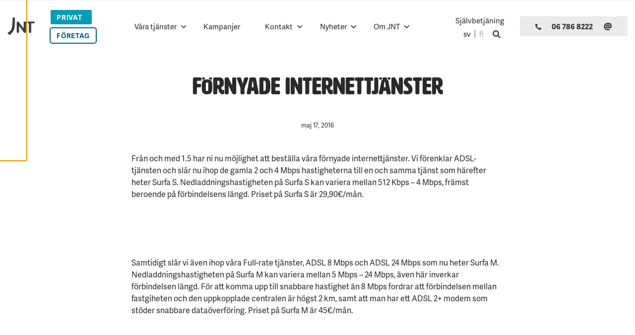

--- FILE ---
content_type: text/html; charset=UTF-8
request_url: https://www.jnt.fi/fornyade-internettjanster/
body_size: 14685
content:
<!doctype html>
<html lang="sv-SE">
  <head>
    <meta charset="utf-8">
    <meta http-equiv="x-ua-compatible" content="ie=edge">
    <meta name="viewport" content="width=device-width, initial-scale=1, shrink-to-fit=no">
    <script type="text/javascript" async src="https://bot.leadoo.com/bot/dynamic.js?company=j2nn5pgu"></script>
    <meta name='robots' content='index, follow, max-image-preview:large, max-snippet:-1, max-video-preview:-1' />

	<!-- This site is optimized with the Yoast SEO plugin v26.6 - https://yoast.com/wordpress/plugins/seo/ -->
	<title>Förnyade internettjänster - JNT</title>
	<link rel="canonical" href="https://www.jnt.fi/fornyade-internettjanster/" />
	<meta property="og:locale" content="sv_SE" />
	<meta property="og:type" content="article" />
	<meta property="og:title" content="Förnyade internettjänster - JNT" />
	<meta property="og:description" content="Förnyade internettjänster" />
	<meta property="og:url" content="https://www.jnt.fi/fornyade-internettjanster/" />
	<meta property="og:site_name" content="JNT" />
	<meta property="article:published_time" content="2016-05-17T10:08:28+00:00" />
	<meta property="article:modified_time" content="2020-12-02T15:48:51+00:00" />
	<meta property="og:image" content="https://www.jnt.fi/app/uploads/2020/12/nyheter-1.jpg" />
	<meta property="og:image:width" content="1920" />
	<meta property="og:image:height" content="1271" />
	<meta property="og:image:type" content="image/jpeg" />
	<meta name="author" content="Nina Riska" />
	<meta name="twitter:card" content="summary_large_image" />
	<meta name="twitter:label1" content="Skriven av" />
	<meta name="twitter:data1" content="Nina Riska" />
	<meta name="twitter:label2" content="Beräknad lästid" />
	<meta name="twitter:data2" content="2 minuter" />
	<script type="application/ld+json" class="yoast-schema-graph">{"@context":"https://schema.org","@graph":[{"@type":"Article","@id":"https://www.jnt.fi/fornyade-internettjanster/#article","isPartOf":{"@id":"https://www.jnt.fi/fornyade-internettjanster/"},"author":{"name":"Nina Riska","@id":"https://www.jnt.fi/#/schema/person/6b7b80c314e046ee993b9eaf621f9106"},"headline":"Förnyade internettjänster","datePublished":"2016-05-17T10:08:28+00:00","dateModified":"2020-12-02T15:48:51+00:00","mainEntityOfPage":{"@id":"https://www.jnt.fi/fornyade-internettjanster/"},"wordCount":356,"publisher":{"@id":"https://www.jnt.fi/#organization"},"image":{"@id":"https://www.jnt.fi/fornyade-internettjanster/#primaryimage"},"thumbnailUrl":"","articleSection":["Internet"],"inLanguage":"sv-SE"},{"@type":"WebPage","@id":"https://www.jnt.fi/fornyade-internettjanster/","url":"https://www.jnt.fi/fornyade-internettjanster/","name":"Förnyade internettjänster - JNT","isPartOf":{"@id":"https://www.jnt.fi/#website"},"primaryImageOfPage":{"@id":"https://www.jnt.fi/fornyade-internettjanster/#primaryimage"},"image":{"@id":"https://www.jnt.fi/fornyade-internettjanster/#primaryimage"},"thumbnailUrl":"","datePublished":"2016-05-17T10:08:28+00:00","dateModified":"2020-12-02T15:48:51+00:00","breadcrumb":{"@id":"https://www.jnt.fi/fornyade-internettjanster/#breadcrumb"},"inLanguage":"sv-SE","potentialAction":[{"@type":"ReadAction","target":["https://www.jnt.fi/fornyade-internettjanster/"]}]},{"@type":"ImageObject","inLanguage":"sv-SE","@id":"https://www.jnt.fi/fornyade-internettjanster/#primaryimage","url":"","contentUrl":""},{"@type":"BreadcrumbList","@id":"https://www.jnt.fi/fornyade-internettjanster/#breadcrumb","itemListElement":[{"@type":"ListItem","position":1,"name":"Privat","item":"https://www.jnt.fi/"},{"@type":"ListItem","position":2,"name":"Förnyade internettjänster"}]},{"@type":"WebSite","@id":"https://www.jnt.fi/#website","url":"https://www.jnt.fi/","name":"JNT","description":"Välkommen till JNT – en pålitlig österbottning","publisher":{"@id":"https://www.jnt.fi/#organization"},"potentialAction":[{"@type":"SearchAction","target":{"@type":"EntryPoint","urlTemplate":"https://www.jnt.fi/?s={search_term_string}"},"query-input":{"@type":"PropertyValueSpecification","valueRequired":true,"valueName":"search_term_string"}}],"inLanguage":"sv-SE"},{"@type":"Organization","@id":"https://www.jnt.fi/#organization","name":"JNT","url":"https://www.jnt.fi/","logo":{"@type":"ImageObject","inLanguage":"sv-SE","@id":"https://www.jnt.fi/#/schema/logo/image/","url":"https://www.jnt.fi/app/uploads/2020/06/cropped-jnt-logotype.png","contentUrl":"https://www.jnt.fi/app/uploads/2020/06/cropped-jnt-logotype.png","width":176,"height":118,"caption":"JNT"},"image":{"@id":"https://www.jnt.fi/#/schema/logo/image/"}},{"@type":"Person","@id":"https://www.jnt.fi/#/schema/person/6b7b80c314e046ee993b9eaf621f9106","name":"Nina Riska","url":"https://www.jnt.fi/author/jntnina/"}]}</script>
	<!-- / Yoast SEO plugin. -->


<link rel='dns-prefetch' href='//use.typekit.net' />
<link href='https://www.googletagmanager.com' crossorigin rel='preconnect' />
<link rel="alternate" type="application/rss+xml" title="JNT &raquo; Kommentarsflöde för Förnyade internettjänster" href="https://www.jnt.fi/fornyade-internettjanster/feed/" />
<link rel="alternate" title="oEmbed (JSON)" type="application/json+oembed" href="https://www.jnt.fi/wp-json/oembed/1.0/embed?url=https%3A%2F%2Fwww.jnt.fi%2Ffornyade-internettjanster%2F&#038;lang=sv" />
<link rel="alternate" title="oEmbed (XML)" type="text/xml+oembed" href="https://www.jnt.fi/wp-json/oembed/1.0/embed?url=https%3A%2F%2Fwww.jnt.fi%2Ffornyade-internettjanster%2F&#038;format=xml&#038;lang=sv" />
<style id='wp-img-auto-sizes-contain-inline-css' type='text/css'>
img:is([sizes=auto i],[sizes^="auto," i]){contain-intrinsic-size:3000px 1500px}
/*# sourceURL=wp-img-auto-sizes-contain-inline-css */
</style>
<style id='wp-block-library-inline-css' type='text/css'>
:root{--wp-block-synced-color:#7a00df;--wp-block-synced-color--rgb:122,0,223;--wp-bound-block-color:var(--wp-block-synced-color);--wp-editor-canvas-background:#ddd;--wp-admin-theme-color:#007cba;--wp-admin-theme-color--rgb:0,124,186;--wp-admin-theme-color-darker-10:#006ba1;--wp-admin-theme-color-darker-10--rgb:0,107,160.5;--wp-admin-theme-color-darker-20:#005a87;--wp-admin-theme-color-darker-20--rgb:0,90,135;--wp-admin-border-width-focus:2px}@media (min-resolution:192dpi){:root{--wp-admin-border-width-focus:1.5px}}.wp-element-button{cursor:pointer}:root .has-very-light-gray-background-color{background-color:#eee}:root .has-very-dark-gray-background-color{background-color:#313131}:root .has-very-light-gray-color{color:#eee}:root .has-very-dark-gray-color{color:#313131}:root .has-vivid-green-cyan-to-vivid-cyan-blue-gradient-background{background:linear-gradient(135deg,#00d084,#0693e3)}:root .has-purple-crush-gradient-background{background:linear-gradient(135deg,#34e2e4,#4721fb 50%,#ab1dfe)}:root .has-hazy-dawn-gradient-background{background:linear-gradient(135deg,#faaca8,#dad0ec)}:root .has-subdued-olive-gradient-background{background:linear-gradient(135deg,#fafae1,#67a671)}:root .has-atomic-cream-gradient-background{background:linear-gradient(135deg,#fdd79a,#004a59)}:root .has-nightshade-gradient-background{background:linear-gradient(135deg,#330968,#31cdcf)}:root .has-midnight-gradient-background{background:linear-gradient(135deg,#020381,#2874fc)}:root{--wp--preset--font-size--normal:16px;--wp--preset--font-size--huge:42px}.has-regular-font-size{font-size:1em}.has-larger-font-size{font-size:2.625em}.has-normal-font-size{font-size:var(--wp--preset--font-size--normal)}.has-huge-font-size{font-size:var(--wp--preset--font-size--huge)}.has-text-align-center{text-align:center}.has-text-align-left{text-align:left}.has-text-align-right{text-align:right}.has-fit-text{white-space:nowrap!important}#end-resizable-editor-section{display:none}.aligncenter{clear:both}.items-justified-left{justify-content:flex-start}.items-justified-center{justify-content:center}.items-justified-right{justify-content:flex-end}.items-justified-space-between{justify-content:space-between}.screen-reader-text{border:0;clip-path:inset(50%);height:1px;margin:-1px;overflow:hidden;padding:0;position:absolute;width:1px;word-wrap:normal!important}.screen-reader-text:focus{background-color:#ddd;clip-path:none;color:#444;display:block;font-size:1em;height:auto;left:5px;line-height:normal;padding:15px 23px 14px;text-decoration:none;top:5px;width:auto;z-index:100000}html :where(.has-border-color){border-style:solid}html :where([style*=border-top-color]){border-top-style:solid}html :where([style*=border-right-color]){border-right-style:solid}html :where([style*=border-bottom-color]){border-bottom-style:solid}html :where([style*=border-left-color]){border-left-style:solid}html :where([style*=border-width]){border-style:solid}html :where([style*=border-top-width]){border-top-style:solid}html :where([style*=border-right-width]){border-right-style:solid}html :where([style*=border-bottom-width]){border-bottom-style:solid}html :where([style*=border-left-width]){border-left-style:solid}html :where(img[class*=wp-image-]){height:auto;max-width:100%}:where(figure){margin:0 0 1em}html :where(.is-position-sticky){--wp-admin--admin-bar--position-offset:var(--wp-admin--admin-bar--height,0px)}@media screen and (max-width:600px){html :where(.is-position-sticky){--wp-admin--admin-bar--position-offset:0px}}

/*# sourceURL=wp-block-library-inline-css */
</style><style id='global-styles-inline-css' type='text/css'>
:root{--wp--preset--aspect-ratio--square: 1;--wp--preset--aspect-ratio--4-3: 4/3;--wp--preset--aspect-ratio--3-4: 3/4;--wp--preset--aspect-ratio--3-2: 3/2;--wp--preset--aspect-ratio--2-3: 2/3;--wp--preset--aspect-ratio--16-9: 16/9;--wp--preset--aspect-ratio--9-16: 9/16;--wp--preset--color--black: #2a2a2a;--wp--preset--color--cyan-bluish-gray: #abb8c3;--wp--preset--color--white: #fff;--wp--preset--color--pale-pink: #f78da7;--wp--preset--color--vivid-red: #cf2e2e;--wp--preset--color--luminous-vivid-orange: #ff6900;--wp--preset--color--luminous-vivid-amber: #fcb900;--wp--preset--color--light-green-cyan: #7bdcb5;--wp--preset--color--vivid-green-cyan: #00d084;--wp--preset--color--pale-cyan-blue: #8ed1fc;--wp--preset--color--vivid-cyan-blue: #0693e3;--wp--preset--color--vivid-purple: #9b51e0;--wp--preset--color--blue: #006082;--wp--preset--color--brown: #907f6d;--wp--preset--color--green: #246509;--wp--preset--color--light-teal: #039db61a;--wp--preset--color--orange: #ef9547;--wp--preset--color--teal: #039db6;--wp--preset--color--earth-brown: #423a32;--wp--preset--color--gray: #acacac;--wp--preset--color--light-gray: #ebebeb;--wp--preset--gradient--vivid-cyan-blue-to-vivid-purple: linear-gradient(135deg,rgb(6,147,227) 0%,rgb(155,81,224) 100%);--wp--preset--gradient--light-green-cyan-to-vivid-green-cyan: linear-gradient(135deg,rgb(122,220,180) 0%,rgb(0,208,130) 100%);--wp--preset--gradient--luminous-vivid-amber-to-luminous-vivid-orange: linear-gradient(135deg,rgb(252,185,0) 0%,rgb(255,105,0) 100%);--wp--preset--gradient--luminous-vivid-orange-to-vivid-red: linear-gradient(135deg,rgb(255,105,0) 0%,rgb(207,46,46) 100%);--wp--preset--gradient--very-light-gray-to-cyan-bluish-gray: linear-gradient(135deg,rgb(238,238,238) 0%,rgb(169,184,195) 100%);--wp--preset--gradient--cool-to-warm-spectrum: linear-gradient(135deg,rgb(74,234,220) 0%,rgb(151,120,209) 20%,rgb(207,42,186) 40%,rgb(238,44,130) 60%,rgb(251,105,98) 80%,rgb(254,248,76) 100%);--wp--preset--gradient--blush-light-purple: linear-gradient(135deg,rgb(255,206,236) 0%,rgb(152,150,240) 100%);--wp--preset--gradient--blush-bordeaux: linear-gradient(135deg,rgb(254,205,165) 0%,rgb(254,45,45) 50%,rgb(107,0,62) 100%);--wp--preset--gradient--luminous-dusk: linear-gradient(135deg,rgb(255,203,112) 0%,rgb(199,81,192) 50%,rgb(65,88,208) 100%);--wp--preset--gradient--pale-ocean: linear-gradient(135deg,rgb(255,245,203) 0%,rgb(182,227,212) 50%,rgb(51,167,181) 100%);--wp--preset--gradient--electric-grass: linear-gradient(135deg,rgb(202,248,128) 0%,rgb(113,206,126) 100%);--wp--preset--gradient--midnight: linear-gradient(135deg,rgb(2,3,129) 0%,rgb(40,116,252) 100%);--wp--preset--font-size--small: 10px;--wp--preset--font-size--medium: 12px;--wp--preset--font-size--large: 18px;--wp--preset--font-size--x-large: 42px;--wp--preset--font-size--normal: 14px;--wp--preset--font-size--xlarge: 50px;--wp--preset--font-size--xxlarge: 100px;--wp--preset--font-family--adelle-sans: adelle-sans, 'Helvetica Neue', Helvetica, Roboto, Arial, sans-serif;--wp--preset--font-family--hwt-artz: hwt-artz, arial;--wp--preset--spacing--20: 0.44rem;--wp--preset--spacing--30: 0.67rem;--wp--preset--spacing--40: 1rem;--wp--preset--spacing--50: 1.5rem;--wp--preset--spacing--60: 2.25rem;--wp--preset--spacing--70: 3.38rem;--wp--preset--spacing--80: 5.06rem;--wp--preset--shadow--natural: 6px 6px 9px rgba(0, 0, 0, 0.2);--wp--preset--shadow--deep: 12px 12px 50px rgba(0, 0, 0, 0.4);--wp--preset--shadow--sharp: 6px 6px 0px rgba(0, 0, 0, 0.2);--wp--preset--shadow--outlined: 6px 6px 0px -3px rgb(255, 255, 255), 6px 6px rgb(0, 0, 0);--wp--preset--shadow--crisp: 6px 6px 0px rgb(0, 0, 0);}:root { --wp--style--global--content-size: var(--content-width);--wp--style--global--wide-size: var(--alignwide-width); }:where(body) { margin: 0; }.wp-site-blocks > .alignleft { float: left; margin-right: 2em; }.wp-site-blocks > .alignright { float: right; margin-left: 2em; }.wp-site-blocks > .aligncenter { justify-content: center; margin-left: auto; margin-right: auto; }:where(.is-layout-flex){gap: 0.5em;}:where(.is-layout-grid){gap: 0.5em;}.is-layout-flow > .alignleft{float: left;margin-inline-start: 0;margin-inline-end: 2em;}.is-layout-flow > .alignright{float: right;margin-inline-start: 2em;margin-inline-end: 0;}.is-layout-flow > .aligncenter{margin-left: auto !important;margin-right: auto !important;}.is-layout-constrained > .alignleft{float: left;margin-inline-start: 0;margin-inline-end: 2em;}.is-layout-constrained > .alignright{float: right;margin-inline-start: 2em;margin-inline-end: 0;}.is-layout-constrained > .aligncenter{margin-left: auto !important;margin-right: auto !important;}.is-layout-constrained > :where(:not(.alignleft):not(.alignright):not(.alignfull)){max-width: var(--wp--style--global--content-size);margin-left: auto !important;margin-right: auto !important;}.is-layout-constrained > .alignwide{max-width: var(--wp--style--global--wide-size);}body .is-layout-flex{display: flex;}.is-layout-flex{flex-wrap: wrap;align-items: center;}.is-layout-flex > :is(*, div){margin: 0;}body .is-layout-grid{display: grid;}.is-layout-grid > :is(*, div){margin: 0;}body{padding-top: 0px;padding-right: 0px;padding-bottom: 0px;padding-left: 0px;}a:where(:not(.wp-element-button)){text-decoration: underline;}:root :where(.wp-element-button, .wp-block-button__link){background-color: #32373c;border-width: 0;color: #fff;font-family: inherit;font-size: inherit;font-style: inherit;font-weight: inherit;letter-spacing: inherit;line-height: inherit;padding-top: calc(0.667em + 2px);padding-right: calc(1.333em + 2px);padding-bottom: calc(0.667em + 2px);padding-left: calc(1.333em + 2px);text-decoration: none;text-transform: inherit;}.has-black-color{color: var(--wp--preset--color--black) !important;}.has-cyan-bluish-gray-color{color: var(--wp--preset--color--cyan-bluish-gray) !important;}.has-white-color{color: var(--wp--preset--color--white) !important;}.has-pale-pink-color{color: var(--wp--preset--color--pale-pink) !important;}.has-vivid-red-color{color: var(--wp--preset--color--vivid-red) !important;}.has-luminous-vivid-orange-color{color: var(--wp--preset--color--luminous-vivid-orange) !important;}.has-luminous-vivid-amber-color{color: var(--wp--preset--color--luminous-vivid-amber) !important;}.has-light-green-cyan-color{color: var(--wp--preset--color--light-green-cyan) !important;}.has-vivid-green-cyan-color{color: var(--wp--preset--color--vivid-green-cyan) !important;}.has-pale-cyan-blue-color{color: var(--wp--preset--color--pale-cyan-blue) !important;}.has-vivid-cyan-blue-color{color: var(--wp--preset--color--vivid-cyan-blue) !important;}.has-vivid-purple-color{color: var(--wp--preset--color--vivid-purple) !important;}.has-blue-color{color: var(--wp--preset--color--blue) !important;}.has-brown-color{color: var(--wp--preset--color--brown) !important;}.has-green-color{color: var(--wp--preset--color--green) !important;}.has-light-teal-color{color: var(--wp--preset--color--light-teal) !important;}.has-orange-color{color: var(--wp--preset--color--orange) !important;}.has-teal-color{color: var(--wp--preset--color--teal) !important;}.has-earth-brown-color{color: var(--wp--preset--color--earth-brown) !important;}.has-gray-color{color: var(--wp--preset--color--gray) !important;}.has-light-gray-color{color: var(--wp--preset--color--light-gray) !important;}.has-black-background-color{background-color: var(--wp--preset--color--black) !important;}.has-cyan-bluish-gray-background-color{background-color: var(--wp--preset--color--cyan-bluish-gray) !important;}.has-white-background-color{background-color: var(--wp--preset--color--white) !important;}.has-pale-pink-background-color{background-color: var(--wp--preset--color--pale-pink) !important;}.has-vivid-red-background-color{background-color: var(--wp--preset--color--vivid-red) !important;}.has-luminous-vivid-orange-background-color{background-color: var(--wp--preset--color--luminous-vivid-orange) !important;}.has-luminous-vivid-amber-background-color{background-color: var(--wp--preset--color--luminous-vivid-amber) !important;}.has-light-green-cyan-background-color{background-color: var(--wp--preset--color--light-green-cyan) !important;}.has-vivid-green-cyan-background-color{background-color: var(--wp--preset--color--vivid-green-cyan) !important;}.has-pale-cyan-blue-background-color{background-color: var(--wp--preset--color--pale-cyan-blue) !important;}.has-vivid-cyan-blue-background-color{background-color: var(--wp--preset--color--vivid-cyan-blue) !important;}.has-vivid-purple-background-color{background-color: var(--wp--preset--color--vivid-purple) !important;}.has-blue-background-color{background-color: var(--wp--preset--color--blue) !important;}.has-brown-background-color{background-color: var(--wp--preset--color--brown) !important;}.has-green-background-color{background-color: var(--wp--preset--color--green) !important;}.has-light-teal-background-color{background-color: var(--wp--preset--color--light-teal) !important;}.has-orange-background-color{background-color: var(--wp--preset--color--orange) !important;}.has-teal-background-color{background-color: var(--wp--preset--color--teal) !important;}.has-earth-brown-background-color{background-color: var(--wp--preset--color--earth-brown) !important;}.has-gray-background-color{background-color: var(--wp--preset--color--gray) !important;}.has-light-gray-background-color{background-color: var(--wp--preset--color--light-gray) !important;}.has-black-border-color{border-color: var(--wp--preset--color--black) !important;}.has-cyan-bluish-gray-border-color{border-color: var(--wp--preset--color--cyan-bluish-gray) !important;}.has-white-border-color{border-color: var(--wp--preset--color--white) !important;}.has-pale-pink-border-color{border-color: var(--wp--preset--color--pale-pink) !important;}.has-vivid-red-border-color{border-color: var(--wp--preset--color--vivid-red) !important;}.has-luminous-vivid-orange-border-color{border-color: var(--wp--preset--color--luminous-vivid-orange) !important;}.has-luminous-vivid-amber-border-color{border-color: var(--wp--preset--color--luminous-vivid-amber) !important;}.has-light-green-cyan-border-color{border-color: var(--wp--preset--color--light-green-cyan) !important;}.has-vivid-green-cyan-border-color{border-color: var(--wp--preset--color--vivid-green-cyan) !important;}.has-pale-cyan-blue-border-color{border-color: var(--wp--preset--color--pale-cyan-blue) !important;}.has-vivid-cyan-blue-border-color{border-color: var(--wp--preset--color--vivid-cyan-blue) !important;}.has-vivid-purple-border-color{border-color: var(--wp--preset--color--vivid-purple) !important;}.has-blue-border-color{border-color: var(--wp--preset--color--blue) !important;}.has-brown-border-color{border-color: var(--wp--preset--color--brown) !important;}.has-green-border-color{border-color: var(--wp--preset--color--green) !important;}.has-light-teal-border-color{border-color: var(--wp--preset--color--light-teal) !important;}.has-orange-border-color{border-color: var(--wp--preset--color--orange) !important;}.has-teal-border-color{border-color: var(--wp--preset--color--teal) !important;}.has-earth-brown-border-color{border-color: var(--wp--preset--color--earth-brown) !important;}.has-gray-border-color{border-color: var(--wp--preset--color--gray) !important;}.has-light-gray-border-color{border-color: var(--wp--preset--color--light-gray) !important;}.has-vivid-cyan-blue-to-vivid-purple-gradient-background{background: var(--wp--preset--gradient--vivid-cyan-blue-to-vivid-purple) !important;}.has-light-green-cyan-to-vivid-green-cyan-gradient-background{background: var(--wp--preset--gradient--light-green-cyan-to-vivid-green-cyan) !important;}.has-luminous-vivid-amber-to-luminous-vivid-orange-gradient-background{background: var(--wp--preset--gradient--luminous-vivid-amber-to-luminous-vivid-orange) !important;}.has-luminous-vivid-orange-to-vivid-red-gradient-background{background: var(--wp--preset--gradient--luminous-vivid-orange-to-vivid-red) !important;}.has-very-light-gray-to-cyan-bluish-gray-gradient-background{background: var(--wp--preset--gradient--very-light-gray-to-cyan-bluish-gray) !important;}.has-cool-to-warm-spectrum-gradient-background{background: var(--wp--preset--gradient--cool-to-warm-spectrum) !important;}.has-blush-light-purple-gradient-background{background: var(--wp--preset--gradient--blush-light-purple) !important;}.has-blush-bordeaux-gradient-background{background: var(--wp--preset--gradient--blush-bordeaux) !important;}.has-luminous-dusk-gradient-background{background: var(--wp--preset--gradient--luminous-dusk) !important;}.has-pale-ocean-gradient-background{background: var(--wp--preset--gradient--pale-ocean) !important;}.has-electric-grass-gradient-background{background: var(--wp--preset--gradient--electric-grass) !important;}.has-midnight-gradient-background{background: var(--wp--preset--gradient--midnight) !important;}.has-small-font-size{font-size: var(--wp--preset--font-size--small) !important;}.has-medium-font-size{font-size: var(--wp--preset--font-size--medium) !important;}.has-large-font-size{font-size: var(--wp--preset--font-size--large) !important;}.has-x-large-font-size{font-size: var(--wp--preset--font-size--x-large) !important;}.has-normal-font-size{font-size: var(--wp--preset--font-size--normal) !important;}.has-xlarge-font-size{font-size: var(--wp--preset--font-size--xlarge) !important;}.has-xxlarge-font-size{font-size: var(--wp--preset--font-size--xxlarge) !important;}.has-adelle-sans-font-family{font-family: var(--wp--preset--font-family--adelle-sans) !important;}.has-hwt-artz-font-family{font-family: var(--wp--preset--font-family--hwt-artz) !important;}
/*# sourceURL=global-styles-inline-css */
</style>

<style id='genero-cmp/css-inline-css' type='text/css'>
gds-cmp-modal-dialog{display:none}body.has-gds-cmp-consent--marketing [data-consent-optout=marketing],body.has-gds-cmp-consent--marketing.has-gds-cmp-consent--necessary [data-consent-optout*=marketing][data-consent-optout*=necessary],body.has-gds-cmp-consent--marketing.has-gds-cmp-consent--preferences [data-consent-optout*=marketing][data-consent-optout*=preferences],body.has-gds-cmp-consent--marketing.has-gds-cmp-consent--statistics [data-consent-optout*=marketing][data-consent-optout*=statistics],body.has-gds-cmp-consent--necessary [data-consent-optout=necessary],body.has-gds-cmp-consent--necessary.has-gds-cmp-consent--marketing [data-consent-optout*=necessary][data-consent-optout*=marketing],body.has-gds-cmp-consent--necessary.has-gds-cmp-consent--preferences [data-consent-optout*=necessary][data-consent-optout*=preferences],body.has-gds-cmp-consent--necessary.has-gds-cmp-consent--statistics [data-consent-optout*=necessary][data-consent-optout*=statistics],body.has-gds-cmp-consent--preferences [data-consent-optout=preferences],body.has-gds-cmp-consent--preferences.has-gds-cmp-consent--marketing [data-consent-optout*=preferences][data-consent-optout*=marketing],body.has-gds-cmp-consent--preferences.has-gds-cmp-consent--necessary [data-consent-optout*=preferences][data-consent-optout*=necessary],body.has-gds-cmp-consent--preferences.has-gds-cmp-consent--statistics [data-consent-optout*=preferences][data-consent-optout*=statistics],body.has-gds-cmp-consent--statistics [data-consent-optout=statistics],body.has-gds-cmp-consent--statistics.has-gds-cmp-consent--marketing [data-consent-optout*=statistics][data-consent-optout*=marketing],body.has-gds-cmp-consent--statistics.has-gds-cmp-consent--necessary [data-consent-optout*=statistics][data-consent-optout*=necessary],body.has-gds-cmp-consent--statistics.has-gds-cmp-consent--preferences [data-consent-optout*=statistics][data-consent-optout*=preferences],body:not(.has-gds-cmp-consent--marketing) [data-consent-optin*=marketing],body:not(.has-gds-cmp-consent--necessary) [data-consent-optin*=necessary],body:not(.has-gds-cmp-consent--preferences) [data-consent-optin*=preferences],body:not(.has-gds-cmp-consent--statistics) [data-consent-optin*=statistics]{display:none!important}

/*# sourceURL=https://www.jnt.fi/app/plugins/genero-cmp/dist/main.css */
</style>
<link rel='stylesheet' id='sage/typekit-css' href='https://use.typekit.net/pcu1ufk.css' type='text/css' media='all' />
<link rel='stylesheet' id='sage/app.css-css' href='https://www.jnt.fi/app/themes/jnt/dist/styles/app.css?id=7a4ed5f170a5f6ccf5a81bad9164cef3' type='text/css' media='all' />
<link rel='stylesheet' id='sage/vue.css-css' href='https://www.jnt.fi/app/themes/jnt/dist/styles/vue.css?id=5fb0383424d75f81130b4a63da9f4fa8' type='text/css' media='all' />
<script type="text/javascript" id="genero-cmp/js-js-extra">
/* <![CDATA[ */
var gdsCmp = {"consents":[{"id":"necessary","label":"N\u00f6dv\u00e4ndig","description":"Dessa cookies hj\u00e4lper oss att m\u00e4ta och optimera v\u00e5r marknadsf\u00f6ring.","necessary":true,"consent":true,"gtmConsentModes":["security_storage"],"wpConsentApiCategory":"functional"},{"id":"preferences","label":"Inst\u00e4llningar","description":"Cookies f\u00f6r inst\u00e4llningar l\u00e5ter en webbplats komma ih\u00e5g information som \u00e4ndrar hur webbplatsen fungerar eller visas. Detta kan t.ex. vara f\u00f6redraget spr\u00e5k eller regionen du befinner dig i.","necessary":false,"consent":false,"gtmConsentModes":["functionality_storage","personalization_storage"],"wpConsentApiCategory":"preferences"},{"id":"statistics","label":"Statistik","description":"F\u00f6r att f\u00f6rb\u00e4ttra v\u00e5r hemsida samlar vi anonym information som \u00e4r till f\u00f6r statistikf\u00f6ring och analyser. Med hj\u00e4lp av dessa cookies kan vi t.ex f\u00f6ja med hur m\u00e5nga bes\u00f6kare sidan har eller hur l\u00e4nge de stannat p\u00e5 sidan. Detta hj\u00e4lper oss att skapa en b\u00e4ttre anv\u00e4ndarupplevelse.","necessary":false,"consent":false,"gtmConsentModes":["analytics_storage"],"wpConsentApiCategory":"statistics"},{"id":"marketing","label":"Marknadsf\u00f6ring","description":"Dessa cookies \u00e4r n\u00f6dv\u00e4ndiga f\u00f6r att sidan skall fungera korrekt.","necessary":false,"consent":false,"gtmConsentModes":["ad_storage","ad_user_data","ad_personalization"],"wpConsentApiCategory":"marketing"}],"necessary_cookies":["wp-settings-","wp-settings-time-","wordpress_test_cookie","wordpress_logged_in_","wordpress_sec_","wp_woocommerce_session_","woocommerce_cart_hash","woocommerce_items_in_cart"]};
//# sourceURL=genero-cmp%2Fjs-js-extra
/* ]]> */
</script>
<script type="text/javascript" id="genero-cmp/js-js-before">
/* <![CDATA[ */
(()=>{"use strict";function e(t){return e="function"==typeof Symbol&&"symbol"==typeof Symbol.iterator?function(e){return typeof e}:function(e){return e&&"function"==typeof Symbol&&e.constructor===Symbol&&e!==Symbol.prototype?"symbol":typeof e},e(t)}function t(t){var n=function(t,n){if("object"!=e(t)||!t)return t;var o=t[Symbol.toPrimitive];if(void 0!==o){var r=o.call(t,n||"default");if("object"!=e(r))return r;throw new TypeError("@@toPrimitive must return a primitive value.")}return("string"===n?String:Number)(t)}(t,"string");return"symbol"==e(n)?n:n+""}function n(e,n,o){return(n=t(n))in e?Object.defineProperty(e,n,{value:o,enumerable:!0,configurable:!0,writable:!0}):e[n]=o,e}function o(e){return e?.constructor===Object}function r(){window.dataLayer=window.dataLayer||[],window.dataLayer.push(arguments),console.debug("gtag",...arguments)}function i(e,t){var n=Object.keys(e);if(Object.getOwnPropertySymbols){var o=Object.getOwnPropertySymbols(e);t&&(o=o.filter((function(t){return Object.getOwnPropertyDescriptor(e,t).enumerable}))),n.push.apply(n,o)}return n}function s(e){for(var t=1;t<arguments.length;t++){var o=null!=arguments[t]?arguments[t]:{};t%2?i(Object(o),!0).forEach((function(t){n(e,t,o[t])})):Object.getOwnPropertyDescriptors?Object.defineProperties(e,Object.getOwnPropertyDescriptors(o)):i(Object(o)).forEach((function(t){Object.defineProperty(e,t,Object.getOwnPropertyDescriptor(o,t))}))}return e}const c="gds-consent",a="necessary",d="marketing",u="statistics";function f(){return function(e){let t={consents:{},version:void 0};try{const n=JSON.parse(decodeURIComponent(e));o(n)&&(o(n.consents)&&(t.consents=n.consents),"number"==typeof n.version&&(t.version=n.version))}catch(n){if("string"==typeof e&&/[0-9](,[01])+/.test(e)){const n=e.split(",");t=s(s({},t),{version:n.shift()||void 0,consents:{[a]:"1"===n.shift(),[u]:"1"===n.shift(),[d]:"1"===n.shift()}})}}return t}(function(e){const t=`; ${document.cookie}`.split(`; ${e}=`);return 2===t.length?t.pop().split(";").shift():null}(c))}function p(){const e=window.gdsCmp.getConsentData(),t={ad_storage:"denied",ad_user_data:"denied",ad_personalization:"denied",analytics_storage:"denied",functionality_storage:"denied",personalization_storage:"denied",security_storage:"granted"};for(const[n,o]of Object.entries(e.consents)){const e=window.gdsCmp?.consents?.find?.((e=>e.id===n));if(e)for(const n of e.gtmConsentModes)t[n]=!0===o?"granted":"denied"}r("consent","update",t),r("set",{consents:t})}function l(){window.fbq&&(window.gdsCmp.hasConsent(d,u)?(window.fbq("consent","grant"),console.debug("meta pixel consent granted")):(window.fbq("consent","revoke"),console.debug("meta pixel consent revoked")))}function b(){window.ttq&&(window.gdsCmp.hasConsent(d,u)?(window.ttq.enableCookie(),console.debug("tiktok enable cookies.")):(window.ttq.disableCookie(),console.debug("tiktok disable cookies.")))}function g(){if(window.wp_set_consent)for(const e of window.gdsCmp.consents)e.wpConsentApiCategory&&window.wp_set_consent(e.wpConsentApiCategory,window.gdsCmp.hasConsent(e.id)?"allow":"deny")}function w(e,t){var n=Object.keys(e);if(Object.getOwnPropertySymbols){var o=Object.getOwnPropertySymbols(e);t&&(o=o.filter((function(t){return Object.getOwnPropertyDescriptor(e,t).enumerable}))),n.push.apply(n,o)}return n}window.gdsCmp=function(e){for(var t=1;t<arguments.length;t++){var o=null!=arguments[t]?arguments[t]:{};t%2?w(Object(o),!0).forEach((function(t){n(e,t,o[t])})):Object.getOwnPropertyDescriptors?Object.defineProperties(e,Object.getOwnPropertyDescriptors(o)):w(Object(o)).forEach((function(t){Object.defineProperty(e,t,Object.getOwnPropertyDescriptor(o,t))}))}return e}({hasConsent:function(...e){const t=window.gdsCmp.getConsentData();return e.every((e=>!0===t.consents?.[e]))},getConsentData:f},window.gdsCmp||{}),r("consent","default",{ad_storage:"denied",ad_user_data:"denied",ad_personalization:"denied",analytics_storage:"denied",functionality_storage:"denied",personalization_storage:"denied",security_storage:"granted"});Object.keys(f().consents).length>0&&function(e=!1){[p,l,b,g].forEach((t=>{e?t():setTimeout(t,0)}))}(!0)})();
//# sourceURL=genero-cmp%2Fjs-js-before
/* ]]> */
</script>
<script type="text/javascript" src="https://www.jnt.fi/app/plugins/genero-cmp/dist/main.js?ver=1767354287" id="genero-cmp/js-js" async="async" data-wp-strategy="async"></script>
<script type="text/javascript">
/* <![CDATA[ */

            var dataLayer = dataLayer || [];
            dataLayer.push({"visitorLoginState":"logged-out","visitorType":"visitor-logged-out","pagePostType":"post","pagePostType2":"single-post","pageCategory":["internet"],"pagePostTerms":{"category":["Internet"],"language":["Svenska"]},"postID":7775,"postFormat":"standard"});
        
/* ]]> */
</script>
<script type="text/javascript">
/* <![CDATA[ */

            (function(w,d,s,l,i){w[l]=w[l]||[];w[l].push({'gtm.start':
            new Date().getTime(),event:'gtm.js'});var f=d.getElementsByTagName(s)[0],
            j=d.createElement(s),dl=l!='dataLayer'?'&l='+l:'';j.async=true;j.src=
            'https://www.googletagmanager.com/gtm.js?id='+i+dl;var n=d.querySelector('[nonce]');
            n&&j.setAttribute('nonce',n.nonce||n.getAttribute('nonce'));f.parentNode.insertBefore(j,f);
            console.debug('load gtm');
            })(window,document,'script','dataLayer','GTM-P6G6VR2');
        
/* ]]> */
</script>
<link rel="EditURI" type="application/rsd+xml" title="RSD" href="https://www.jnt.fi/wp/xmlrpc.php?rsd" />

<link rel='shortlink' href='https://www.jnt.fi/?p=7775' />
<style type="text/css">.recentcomments a{display:inline !important;padding:0 !important;margin:0 !important;}</style><link rel="icon" href="https://www.jnt.fi/app/uploads/2020/10/jnt-favicon-bla.png" sizes="32x32" />
<link rel="icon" href="https://www.jnt.fi/app/uploads/2020/10/jnt-favicon-bla.png" sizes="192x192" />
<link rel="apple-touch-icon" href="https://www.jnt.fi/app/uploads/2020/10/jnt-favicon-bla.png" />
<meta name="msapplication-TileImage" content="https://www.jnt.fi/app/uploads/2020/10/jnt-favicon-bla.png" />
		<style type="text/css" id="wp-custom-css">
			.single .category-kundcase .entry-meta,
.single .category-asiakastarinat .entry-meta {
	display: none;
}		</style>
		  </head>

  <body class="wp-singular post-template-default single single-post postid-7775 single-format-standard wp-custom-logo wp-embed-responsive wp-theme-jnt fornyade-internettjanster">
    <gds-cmp-modal-dialog
    class="cookie-consent"
    aria-labelledby="cc-heading"
    aria-describedby="cc-description"
    persistent
    scroll-lock
    data-cookie-consent-hash="0d7555b001c8bc3a6837585c5cebc0f6"
    id="gds-cmp-modal-dialog"
    data-configs="{&quot;lang&quot;:&quot;sv_SE&quot;,&quot;consents&quot;:[{&quot;id&quot;:&quot;necessary&quot;,&quot;label&quot;:&quot;N\u00f6dv\u00e4ndig&quot;,&quot;description&quot;:&quot;Dessa cookies hj\u00e4lper oss att m\u00e4ta och optimera v\u00e5r marknadsf\u00f6ring.&quot;,&quot;necessary&quot;:true,&quot;consent&quot;:true,&quot;gtmConsentModes&quot;:[&quot;security_storage&quot;],&quot;wpConsentApiCategory&quot;:&quot;functional&quot;},{&quot;id&quot;:&quot;preferences&quot;,&quot;label&quot;:&quot;Inst\u00e4llningar&quot;,&quot;description&quot;:&quot;Cookies f\u00f6r inst\u00e4llningar l\u00e5ter en webbplats komma ih\u00e5g information som \u00e4ndrar hur webbplatsen fungerar eller visas. Detta kan t.ex. vara f\u00f6redraget spr\u00e5k eller regionen du befinner dig i.&quot;,&quot;necessary&quot;:false,&quot;consent&quot;:false,&quot;gtmConsentModes&quot;:[&quot;functionality_storage&quot;,&quot;personalization_storage&quot;],&quot;wpConsentApiCategory&quot;:&quot;preferences&quot;},{&quot;id&quot;:&quot;statistics&quot;,&quot;label&quot;:&quot;Statistik&quot;,&quot;description&quot;:&quot;F\u00f6r att f\u00f6rb\u00e4ttra v\u00e5r hemsida samlar vi anonym information som \u00e4r till f\u00f6r statistikf\u00f6ring och analyser. Med hj\u00e4lp av dessa cookies kan vi t.ex f\u00f6ja med hur m\u00e5nga bes\u00f6kare sidan har eller hur l\u00e4nge de stannat p\u00e5 sidan. Detta hj\u00e4lper oss att skapa en b\u00e4ttre anv\u00e4ndarupplevelse.&quot;,&quot;necessary&quot;:false,&quot;consent&quot;:false,&quot;gtmConsentModes&quot;:[&quot;analytics_storage&quot;],&quot;wpConsentApiCategory&quot;:&quot;statistics&quot;},{&quot;id&quot;:&quot;marketing&quot;,&quot;label&quot;:&quot;Marknadsf\u00f6ring&quot;,&quot;description&quot;:&quot;Dessa cookies \u00e4r n\u00f6dv\u00e4ndiga f\u00f6r att sidan skall fungera korrekt.&quot;,&quot;necessary&quot;:false,&quot;consent&quot;:false,&quot;gtmConsentModes&quot;:[&quot;ad_storage&quot;,&quot;ad_user_data&quot;,&quot;ad_personalization&quot;],&quot;wpConsentApiCategory&quot;:&quot;marketing&quot;}]}"
>
    <h2 id="cc-heading">Cookie-inställningar</h2>
    <p id="cc-description">
        Vi använder cookies för att ge dig en bättre användarupplevelse och personlig service. Genom att samtycka till användningen av cookies kan vi utveckla en ännu bättre tjänst och tillhandahålla innehåll som är intressant för dig. Du har kontroll över dina cookiepreferenser och kan ändra dem när som helst. Läs mer om våra cookies.    </p>

            <div id="cookie-settings" class="cookie-consent__cookies">
            <gds-cmp-accordion>
                                    <gds-cmp-accordion-item>
                        <label slot="label">
                            <input
                                type="checkbox"
                                name="cookie-consent"
                                                                    required
                                                                                                    checked
                                    disabled
                                                                value="necessary"
                            >
                            Nödvändig                        </label>

                        <i slot="icon" class="fa fa-solid fa-chevron-down"></i>
                        <p>Dessa cookies hjälper oss att mäta och optimera vår marknadsföring.</p>
                    </gds-cmp-accordion-item>
                                    <gds-cmp-accordion-item>
                        <label slot="label">
                            <input
                                type="checkbox"
                                name="cookie-consent"
                                                                                                value="preferences"
                            >
                            Inställningar                        </label>

                        <i slot="icon" class="fa fa-solid fa-chevron-down"></i>
                        <p>Cookies för inställningar låter en webbplats komma ihåg information som ändrar hur webbplatsen fungerar eller visas. Detta kan t.ex. vara föredraget språk eller regionen du befinner dig i.</p>
                    </gds-cmp-accordion-item>
                                    <gds-cmp-accordion-item>
                        <label slot="label">
                            <input
                                type="checkbox"
                                name="cookie-consent"
                                                                                                value="statistics"
                            >
                            Statistik                        </label>

                        <i slot="icon" class="fa fa-solid fa-chevron-down"></i>
                        <p>För att förbättra vår hemsida samlar vi anonym information som är till för statistikföring och analyser. Med hjälp av dessa cookies kan vi t.ex föja med hur många besökare sidan har eller hur länge de stannat på sidan. Detta hjälper oss att skapa en bättre användarupplevelse.</p>
                    </gds-cmp-accordion-item>
                                    <gds-cmp-accordion-item>
                        <label slot="label">
                            <input
                                type="checkbox"
                                name="cookie-consent"
                                                                                                value="marketing"
                            >
                            Marknadsföring                        </label>

                        <i slot="icon" class="fa fa-solid fa-chevron-down"></i>
                        <p>Dessa cookies är nödvändiga för att sidan skall fungera korrekt.</p>
                    </gds-cmp-accordion-item>
                            </gds-cmp-accordion>
        </div>
        <div class="wp-block-buttons is-layout-flex cookie-consent__buttons">
        <div class="wp-block-button is-style-outline" id="accept-selected-button">
            <button
                data-cookie-consent-accept-selected
                class="wp-block-button__link"
            >Acceptera utvalda cookies</button>
        </div>

        <div class="wp-block-button is-style-outline">
            <gds-cmp-toggle-button
                persistent
                aria-controls="cookie-settings accept-selected-button"
                class="wp-block-button__link"
            >Redigera cookies</gds-cmp-toggle-button>
        </div>

        <div class="wp-block-button is-style-outline">
            <button
                data-cookie-consent-decline-all
                class="wp-block-button__link"
            >Avvisa alla</button>
        </div>

        <div class="wp-block-button">
            <button
                data-cookie-consent-accept-all
                class="wp-block-button__link"
            >Acceptera alla cookies</button>
        </div>
    </div>
</gds-cmp-modal-dialog>
    
    <div id="app">
      <div class="site">
  <headroom :tolerance="10" :offset="100" class="site-header">
        <div id="header" class="banner" data-toggler=".is-open">
  <div class="primary-navigation">
    <div class="grid-container full">
      <div class="grid-x grid-padding-x grid-padding-y">
        <div class="cell shrink">
          <a href="https://www.jnt.fi/" rel="home" title="Privat">
                          <img class="header-logo" src="https://www.jnt.fi/app/uploads/2020/06/cropped-jnt-logotype.png" alt="JNT" title="JNT" width="176" height="118" />
                      </a>
        </div>

        <nav class="cell auto desktopmenu-shrink">
                      <ul class="horizontal menu top-button-navigation">
                              <li class=" active">
      <a
      href="https://www.jnt.fi/"
      target=""
      title=""
      style="text-decoration: none;"
      class="wp-block-button has-teal-color has-text-color is-style-outline wp-block-button__link
        
        
      "
    >
      <span>
        Privat
      </span>
    </a>
  </li>
                              <li class=" ">
      <a
      href="https://www.jnt.fi/foretag/"
      target=""
      title=""
      style="text-decoration: none;"
      class="wp-block-button has-blue-color has-text-color is-style-outline wp-block-button__link
        
        
      "
    >
      <span>
        Företag
      </span>
    </a>
  </li>
                          </ul>
                  </nav>

        <div class="cell shrink hide-for-desktopmenu">
          <button id="nav-toggler" data-toggler=".active" class="menu-icon large" type="button" data-toggle="menu header nav-toggler">
            <span></span>
          </button>
        </div>

        <div id="menu" class="cell desktopmenu-auto align-center show-for-desktopmenu" data-toggler=".show-for-desktopmenu">
          <div class="grid-x grid-margin-x grid-margin-y align-middle">
            
                          <nav class="cell nav-primary desktopmenu-auto show-for-desktopmenu">
                <ul class="menu dropdown" data-dropdown-menu data-animate="fade-in fade-out fast">
                                    <li class=" ">
                                          <a
                        href="https://www.jnt.fi/tjanster/"
                        target=""
                        title=""
                         data-toggle="pane-650"                         class="
                          
                          
                          is-submenu-parent
                        "
                      >
                        <span>Våra tjänster</span>
                      </a>
                                      </li>
                                    <li class=" ">
                                          <a
                        href="https://www.jnt.fi/kampanjer/"
                        target=""
                        title=""
                                                class="
                          
                          
                          
                        "
                      >
                        <span>Kampanjer</span>
                      </a>
                                      </li>
                                    <li class=" ">
                                          <a
                        href="https://www.jnt.fi/kontakt/"
                        target=""
                        title=""
                         data-toggle="pane-123"                         class="
                          
                          
                          is-submenu-parent
                        "
                      >
                        <span>Kontakt</span>
                      </a>
                                      </li>
                                    <li class=" ">
                                          <a
                        href="https://www.jnt.fi/press/"
                        target=""
                        title=""
                         data-toggle="pane-113"                         class="
                          
                          
                          is-submenu-parent
                        "
                      >
                        <span>Nyheter</span>
                      </a>
                                      </li>
                                    <li class=" ">
                                          <a
                        href="https://www.jnt.fi/om-jnt/"
                        target=""
                        title=""
                         data-toggle="pane-125"                         class="
                          
                          
                          is-submenu-parent
                        "
                      >
                        <span>Om JNT</span>
                      </a>
                                      </li>
                                  </ul>
              </nav>
              <nav class="cell nav-primary desktopmenu-auto hide-for-desktopmenu">
                <ul class="vertical menu accordion-menu" data-accordion-menu data-submenu-toggle="true">
                                      <li class=" ">
      <a
      href="https://www.jnt.fi/tjanster/"
      target=""
      title=""
      class="
        
        
        is-submenu-parent
      "
    >

      <span>
        Våra tjänster
      </span>
    </a>
  
      <ul class="vertical menu ">
              <li class=" ">
      <a
      href="https://www.jnt.fi/tjanster/internet/"
      target=""
      title=""
      class="
        
        
        is-submenu-parent
      "
    >

      <span>
        JNT Fiber &amp; Internet-tjänster
      </span>
    </a>
  
      <ul class="vertical menu ">
              <li class=" ">
      <a
      href="https://www.jnt.fi/tjanster/internet/bredband-via-fiber/"
      target=""
      title=""
      class="
        
        
        is-submenu-parent
      "
    >

      <span>
        Internet via fiber
      </span>
    </a>
  
      <ul class="vertical menu ">
              <li class=" ">
      <a
      href="https://www.jnt.fi/tjanster/fiber/"
      target=""
      title=""
      class="
        
        
        
      "
    >

      <span>
        JNT Fiber till egnahemshus
      </span>
    </a>
  
  </li>
              <li class=" ">
      <a
      href="https://www.jnt.fi/tjanster/jnt-fiber-till-bostadsbolag/"
      target=""
      title=""
      class="
        
        
        
      "
    >

      <span>
        JNT Fiber till bostadsbolag
      </span>
    </a>
  
  </li>
          </ul>
  </li>
              <li class=" ">
      <a
      href="https://www.jnt.fi/tjanster/internet/duobredband/"
      target=""
      title=""
      class="
        
        
        
      "
    >

      <span>
        DuoBredband – kombinera fast och mobilt nät
      </span>
    </a>
  
  </li>
              <li class=" ">
      <a
      href="https://www.jnt.fi/tjanster/internet/datasakerhet/"
      target=""
      title=""
      class="
        
        
        
      "
    >

      <span>
        Datasäkerhet
      </span>
    </a>
  
  </li>
              <li class=" ">
      <a
      href="https://www.jnt.fi/tjanster/internet/andelslagsagda-fibernat/"
      target=""
      title=""
      class="
        
        
        is-submenu-parent
      "
    >

      <span>
        JNT:s tjänster i andra fibernät
      </span>
    </a>
  
      <ul class="vertical menu ">
              <li class=" ">
      <a
      href="https://www.jnt.fi/tjanster/internet/internet-och-iptv-via-globalconnects-fibernat/"
      target=""
      title=""
      class="
        
        
        
      "
    >

      <span>
        Tjänster i GlobalConnect:s fibernät
      </span>
    </a>
  
  </li>
          </ul>
  </li>
              <li class=" ">
      <a
      href="https://www.jnt.fi/wifi-sandare/"
      target=""
      title=""
      class="
        
        
        
      "
    >

      <span>
        Wi-Fi-sändare
      </span>
    </a>
  
  </li>
              <li class=" ">
      <a
      href="https://www.jnt.fi/multi-fi-webmail/"
      target=""
      title=""
      class="
        
        
        
      "
    >

      <span>
        Multi.fi webmail
      </span>
    </a>
  
  </li>
              <li class=" ">
      <a
      href="https://www.jnt.fi/tjanster/internet/mobilt-bredband/"
      target=""
      title=""
      class="
        
        
        
      "
    >

      <span>
        Mobilt internet
      </span>
    </a>
  
  </li>
              <li class=" ">
      <a
      href="https://www.jnt.fi/fragor-och-svar-om-internet/"
      target=""
      title=""
      class="
        
        
        
      "
    >

      <span>
        Frågor och svar om internet
      </span>
    </a>
  
  </li>
          </ul>
  </li>
              <li class=" ">
      <a
      href="https://www.jnt.fi/tjanster/tv/"
      target=""
      title=""
      class="
        
        
        is-submenu-parent
      "
    >

      <span>
        TV
      </span>
    </a>
  
      <ul class="vertical menu ">
              <li class=" ">
      <a
      href="https://www.jnt.fi/tjanster/tv/kabel-tv/"
      target=""
      title=""
      class="
        
        
        
      "
    >

      <span>
        Kabel-TV
      </span>
    </a>
  
  </li>
              <li class=" ">
      <a
      href="https://www.jnt.fi/tjanster/tv/iptv/"
      target=""
      title=""
      class="
        
        
        
      "
    >

      <span>
        IPTV
      </span>
    </a>
  
  </li>
              <li class=" ">
      <a
      href="https://www.jnt.fi/tjanster/tv/radiokanaler/"
      target=""
      title=""
      class="
        
        
        
      "
    >

      <span>
        Radiokanaler
      </span>
    </a>
  
  </li>
              <li class=" ">
      <a
      href="https://www.jnt.fi/fragor-och-svar-om-kabel-tv/"
      target=""
      title=""
      class="
        
        
        
      "
    >

      <span>
        Frågor och svar om Kabel-TV
      </span>
    </a>
  
  </li>
              <li class=" ">
      <a
      href="https://www.jnt.fi/fragor-och-svar-om-iptv/"
      target=""
      title=""
      class="
        
        
        
      "
    >

      <span>
        Frågor och svar om IPTV
      </span>
    </a>
  
  </li>
          </ul>
  </li>
              <li class=" ">
      <a
      href="https://www.jnt.fi/tjanster/telefoni/"
      target=""
      title=""
      class="
        
        
        is-submenu-parent
      "
    >

      <span>
        Telefoni
      </span>
    </a>
  
      <ul class="vertical menu ">
              <li class=" ">
      <a
      href="https://www.jnt.fi/tjanster/telefoni/multivoice/"
      target=""
      title=""
      class="
        
        
        
      "
    >

      <span>
        MultiVoice
      </span>
    </a>
  
  </li>
              <li class=" ">
      <a
      href="https://www.jnt.fi/tjanster/telefoni/mobil-telefoni/"
      target=""
      title=""
      class="
        
        
        
      "
    >

      <span>
        Mobiltelefoni
      </span>
    </a>
  
  </li>
              <li class=" ">
      <a
      href="https://www.jnt.fi/tjanster/telefoni/traditionell-fast-telefoni/"
      target=""
      title=""
      class="
        
        
        
      "
    >

      <span>
        Traditionell fast telefoni
      </span>
    </a>
  
  </li>
          </ul>
  </li>
              <li class=" ">
      <a
      href="https://www.jnt.fi/sensorem-trygghetsklocka/"
      target=""
      title=""
      class="
        
        
        
      "
    >

      <span>
        Sensorem trygghetsklocka
      </span>
    </a>
  
  </li>
              <li class=" ">
      <a
      href="https://www.jnt.fi/tjanster/multitronic-jnt-butiken/"
      target=""
      title=""
      class="
        
        
        is-submenu-parent
      "
    >

      <span>
        Multitronic | JNT-butiken
      </span>
    </a>
  
      <ul class="vertical menu ">
              <li class=" ">
      <a
      href="https://www.jnt.fi/multitronic-jnt-butiken-jakobstad/"
      target=""
      title=""
      class="
        
        
        
      "
    >

      <span>
        Multitronic | JNT-Butiken Jakobstad
      </span>
    </a>
  
  </li>
              <li class=" ">
      <a
      href="https://www.jnt.fi/multitronic-jnt-butiken-vasa/"
      target=""
      title=""
      class="
        
        
        
      "
    >

      <span>
        Multitronic | JNT-Butiken Vasa
      </span>
    </a>
  
  </li>
          </ul>
  </li>
          </ul>
  </li>
                                      <li class=" ">
      <a
      href="https://www.jnt.fi/kampanjer/"
      target=""
      title=""
      class="
        
        
        
      "
    >

      <span>
        Kampanjer
      </span>
    </a>
  
  </li>
                                      <li class=" ">
      <a
      href="https://www.jnt.fi/kontakt/"
      target=""
      title=""
      class="
        
        
        is-submenu-parent
      "
    >

      <span>
        Kontakt
      </span>
    </a>
  
      <ul class="vertical menu ">
              <li class=" ">
      <a
      href="https://www.jnt.fi/kontakt/kontaktuppgifter/"
      target=""
      title=""
      class="
        
        
        
      "
    >

      <span>
        Kontaktuppgifter
      </span>
    </a>
  
  </li>
              <li class=" ">
      <a
      href="https://www.jnt.fi/kontakt/felanmalan/"
      target=""
      title=""
      class="
        
        
        
      "
    >

      <span>
        Felanmälan
      </span>
    </a>
  
  </li>
              <li class=" ">
      <a
      href="https://status.jnt.fi"
      target=""
      title=""
      class="
        
        
        
      "
    >

      <span>
        Driftinformation
      </span>
    </a>
  
  </li>
              <li class=" ">
      <a
      href="https://www.jnt.fi/vanliga-fragor-och-svar/"
      target=""
      title=""
      class="
        
        
        
      "
    >

      <span>
        Vanliga frågor och svar
      </span>
    </a>
  
  </li>
          </ul>
  </li>
                                      <li class=" ">
      <a
      href="https://www.jnt.fi/press/"
      target=""
      title=""
      class="
        
        
        is-submenu-parent
      "
    >

      <span>
        Nyheter
      </span>
    </a>
  
      <ul class="vertical menu ">
              <li class=" ">
      <a
      href="https://www.jnt.fi/press/tv-press/"
      target=""
      title=""
      class="
        
        
        
      "
    >

      <span>
        TV
      </span>
    </a>
  
  </li>
              <li class=" ">
      <a
      href="https://www.jnt.fi/press/internet-press/"
      target=""
      title=""
      class="
        
        
        
      "
    >

      <span>
        Internet
      </span>
    </a>
  
  </li>
              <li class=" ">
      <a
      href="https://www.jnt.fi/press/pressmeddelanden-press/"
      target=""
      title=""
      class="
        
        
        
      "
    >

      <span>
        Pressmeddelanden
      </span>
    </a>
  
  </li>
              <li class=" ">
      <a
      href="https://www.jnt.fi/rekrytering/"
      target=""
      title=""
      class="
        
        
        
      "
    >

      <span>
        Rekrytering
      </span>
    </a>
  
  </li>
              <li class=" ">
      <a
      href="https://www.jnt.fi/press/ovrigt-press/"
      target=""
      title=""
      class="
        
        
        
      "
    >

      <span>
        Övrigt
      </span>
    </a>
  
  </li>
          </ul>
  </li>
                                      <li class=" ">
      <a
      href="https://www.jnt.fi/om-jnt/"
      target=""
      title=""
      class="
        
        
        is-submenu-parent
      "
    >

      <span>
        Om JNT
      </span>
    </a>
  
      <ul class="vertical menu ">
              <li class=" ">
      <a
      href="https://www.jnt.fi/personal/"
      target=""
      title=""
      class="
        
        
        
      "
    >

      <span>
        Personal
      </span>
    </a>
  
  </li>
              <li class=" ">
      <a
      href="https://www.jnt.fi/om-jnt/ledningen/"
      target=""
      title=""
      class="
        
        
        
      "
    >

      <span>
        Ledning och styrelse
      </span>
    </a>
  
  </li>
              <li class=" ">
      <a
      href="https://www.jnt.fi/jnts-vardegrund/"
      target=""
      title=""
      class="
        
        
        
      "
    >

      <span>
        Våra värderingar
      </span>
    </a>
  
  </li>
              <li class=" ">
      <a
      href="https://www.jnt.fi/om-jnt/for-aktieagare/"
      target=""
      title=""
      class="
        
        
        
      "
    >

      <span>
        För aktieägare
      </span>
    </a>
  
  </li>
              <li class=" ">
      <a
      href="https://www.jnt.fi/rekrytering/"
      target=""
      title=""
      class="
        
        
        
      "
    >

      <span>
        Rekrytering
      </span>
    </a>
  
  </li>
              <li class=" ">
      <a
      href="https://www.jnt.fi/sponsorering/"
      target=""
      title=""
      class="
        
        
        
      "
    >

      <span>
        Sponsorering
      </span>
    </a>
  
  </li>
          </ul>
  </li>
                                  </ul>
              </nav>
                      </div>
        </div>

        <div class="cell shrink tools-wrapper">
          <div class="tool_nav_section">
                          <div class="tool-navigation">
                <ul class="horizontal menu">
                                      <li class=" ">
      <a
      href="https://www.jnt.fi/privat/mina-tjanster/"
      target=""
      title=""
      class="
        
        
        
      "
    >

      <span>
        Självbetjäning
      </span>
    </a>
  
  </li>
                                  </ul>
              </div>
                                      <div class="language-navigation hide-for-xxlarge">
                <ul class="horizontal menu">
                                      <li class=" active">
      <a
      href="https://www.jnt.fi/fornyade-internettjanster/"
      target=""
      title="sv"
      class="
        active
        
        
      "
    >

      <span>
        sv
      </span>
    </a>
  
  </li>
                                      <li class=" ">
      <a
      href="https://www.jnt.fi/fi/"
      target=""
      title="fi"
      class="
        
        
        
      "
    >

      <span>
        fi
      </span>
    </a>
  
  </li>
                                    <li><a href="https://www.jnt.fi/sok/" class="search-icon"></a></li>
                </ul>
              </div>
                      </div>

                      <div class="contact-navigation">
              <ul class="horizontal menu">
                                  <li class=" ">
      <a
      href="tel:+35867868222"
      target=""
      title=""
      class="
        
        
        
      "
    >

      <span>
        06 786 8222
      </span>
    </a>
  
  </li>
                                  <li class=" ">
      <a
      href="mailto:kundbetjaning@jnt.fi"
      target=""
      title=""
      class="
        
        
        
      "
    >

      <span>
        @
      </span>
    </a>
  
  </li>
                              </ul>
            </div>
          
          <div class="tool_nav_section show-for-xxlarge">
                          <div class="language-navigation">
                <ul class="horizontal menu">
                                      <li class=" active">
      <a
      href="https://www.jnt.fi/fornyade-internettjanster/"
      target=""
      title="sv"
      class="
        active
        
        
      "
    >

      <span>
        sv
      </span>
    </a>
  
  </li>
                                      <li class=" ">
      <a
      href="https://www.jnt.fi/fi/"
      target=""
      title="fi"
      class="
        
        
        
      "
    >

      <span>
        fi
      </span>
    </a>
  
  </li>
                                  <li><a href="https://www.jnt.fi/sok/" class="search-icon"></a></li>
                </ul>
              </div>
                      </div>
        </div>
      </div>
    </div>
  </div>
            <div id="pane-650" class="dropdown-pane alignfull" data-dropdown data-options="closeOnClick:true; hover: true; hoverPane: true;">
        <div class="sub-menu mega-sub-menu grid-container">
          <div class="grid-x grid-border-x grid-padding-x">
            <div class="cell megamenu-content" id="megamenu-container">
              <ul class="vertical menu">
                                  <li class=" ">
      <a
      href="https://www.jnt.fi/tjanster/internet/"
      target=""
      title=""
      class="
        
        
        is-submenu-parent
      "
    >

      <span>
        JNT Fiber &amp; Internet-tjänster
      </span>
    </a>
  
      <ul class="vertical menu ">
              <li class=" ">
      <a
      href="https://www.jnt.fi/tjanster/internet/bredband-via-fiber/"
      target=""
      title=""
      class="
        
        
        is-submenu-parent
      "
    >

      <span>
        Internet via fiber
      </span>
    </a>
  
      <ul class="vertical menu ">
              <li class=" ">
      <a
      href="https://www.jnt.fi/tjanster/fiber/"
      target=""
      title=""
      class="
        
        
        
      "
    >

      <span>
        JNT Fiber till egnahemshus
      </span>
    </a>
  
  </li>
              <li class=" ">
      <a
      href="https://www.jnt.fi/tjanster/jnt-fiber-till-bostadsbolag/"
      target=""
      title=""
      class="
        
        
        
      "
    >

      <span>
        JNT Fiber till bostadsbolag
      </span>
    </a>
  
  </li>
          </ul>
  </li>
              <li class=" ">
      <a
      href="https://www.jnt.fi/tjanster/internet/duobredband/"
      target=""
      title=""
      class="
        
        
        
      "
    >

      <span>
        DuoBredband – kombinera fast och mobilt nät
      </span>
    </a>
  
  </li>
              <li class=" ">
      <a
      href="https://www.jnt.fi/tjanster/internet/datasakerhet/"
      target=""
      title=""
      class="
        
        
        
      "
    >

      <span>
        Datasäkerhet
      </span>
    </a>
  
  </li>
              <li class=" ">
      <a
      href="https://www.jnt.fi/tjanster/internet/andelslagsagda-fibernat/"
      target=""
      title=""
      class="
        
        
        is-submenu-parent
      "
    >

      <span>
        JNT:s tjänster i andra fibernät
      </span>
    </a>
  
      <ul class="vertical menu ">
              <li class=" ">
      <a
      href="https://www.jnt.fi/tjanster/internet/internet-och-iptv-via-globalconnects-fibernat/"
      target=""
      title=""
      class="
        
        
        
      "
    >

      <span>
        Tjänster i GlobalConnect:s fibernät
      </span>
    </a>
  
  </li>
          </ul>
  </li>
              <li class=" ">
      <a
      href="https://www.jnt.fi/wifi-sandare/"
      target=""
      title=""
      class="
        
        
        
      "
    >

      <span>
        Wi-Fi-sändare
      </span>
    </a>
  
  </li>
              <li class=" ">
      <a
      href="https://www.jnt.fi/multi-fi-webmail/"
      target=""
      title=""
      class="
        
        
        
      "
    >

      <span>
        Multi.fi webmail
      </span>
    </a>
  
  </li>
              <li class=" ">
      <a
      href="https://www.jnt.fi/tjanster/internet/mobilt-bredband/"
      target=""
      title=""
      class="
        
        
        
      "
    >

      <span>
        Mobilt internet
      </span>
    </a>
  
  </li>
              <li class=" ">
      <a
      href="https://www.jnt.fi/fragor-och-svar-om-internet/"
      target=""
      title=""
      class="
        
        
        
      "
    >

      <span>
        Frågor och svar om internet
      </span>
    </a>
  
  </li>
          </ul>
  </li>
                                  <li class=" ">
      <a
      href="https://www.jnt.fi/tjanster/tv/"
      target=""
      title=""
      class="
        
        
        is-submenu-parent
      "
    >

      <span>
        TV
      </span>
    </a>
  
      <ul class="vertical menu ">
              <li class=" ">
      <a
      href="https://www.jnt.fi/tjanster/tv/kabel-tv/"
      target=""
      title=""
      class="
        
        
        
      "
    >

      <span>
        Kabel-TV
      </span>
    </a>
  
  </li>
              <li class=" ">
      <a
      href="https://www.jnt.fi/tjanster/tv/iptv/"
      target=""
      title=""
      class="
        
        
        
      "
    >

      <span>
        IPTV
      </span>
    </a>
  
  </li>
              <li class=" ">
      <a
      href="https://www.jnt.fi/tjanster/tv/radiokanaler/"
      target=""
      title=""
      class="
        
        
        
      "
    >

      <span>
        Radiokanaler
      </span>
    </a>
  
  </li>
              <li class=" ">
      <a
      href="https://www.jnt.fi/fragor-och-svar-om-kabel-tv/"
      target=""
      title=""
      class="
        
        
        
      "
    >

      <span>
        Frågor och svar om Kabel-TV
      </span>
    </a>
  
  </li>
              <li class=" ">
      <a
      href="https://www.jnt.fi/fragor-och-svar-om-iptv/"
      target=""
      title=""
      class="
        
        
        
      "
    >

      <span>
        Frågor och svar om IPTV
      </span>
    </a>
  
  </li>
          </ul>
  </li>
                                  <li class=" ">
      <a
      href="https://www.jnt.fi/tjanster/telefoni/"
      target=""
      title=""
      class="
        
        
        is-submenu-parent
      "
    >

      <span>
        Telefoni
      </span>
    </a>
  
      <ul class="vertical menu ">
              <li class=" ">
      <a
      href="https://www.jnt.fi/tjanster/telefoni/multivoice/"
      target=""
      title=""
      class="
        
        
        
      "
    >

      <span>
        MultiVoice
      </span>
    </a>
  
  </li>
              <li class=" ">
      <a
      href="https://www.jnt.fi/tjanster/telefoni/mobil-telefoni/"
      target=""
      title=""
      class="
        
        
        
      "
    >

      <span>
        Mobiltelefoni
      </span>
    </a>
  
  </li>
              <li class=" ">
      <a
      href="https://www.jnt.fi/tjanster/telefoni/traditionell-fast-telefoni/"
      target=""
      title=""
      class="
        
        
        
      "
    >

      <span>
        Traditionell fast telefoni
      </span>
    </a>
  
  </li>
          </ul>
  </li>
                                  <li class=" ">
      <a
      href="https://www.jnt.fi/sensorem-trygghetsklocka/"
      target=""
      title=""
      class="
        
        
        
      "
    >

      <span>
        Sensorem trygghetsklocka
      </span>
    </a>
  
  </li>
                                  <li class=" ">
      <a
      href="https://www.jnt.fi/tjanster/multitronic-jnt-butiken/"
      target=""
      title=""
      class="
        
        
        is-submenu-parent
      "
    >

      <span>
        Multitronic | JNT-butiken
      </span>
    </a>
  
      <ul class="vertical menu ">
              <li class=" ">
      <a
      href="https://www.jnt.fi/multitronic-jnt-butiken-jakobstad/"
      target=""
      title=""
      class="
        
        
        
      "
    >

      <span>
        Multitronic | JNT-Butiken Jakobstad
      </span>
    </a>
  
  </li>
              <li class=" ">
      <a
      href="https://www.jnt.fi/multitronic-jnt-butiken-vasa/"
      target=""
      title=""
      class="
        
        
        
      "
    >

      <span>
        Multitronic | JNT-Butiken Vasa
      </span>
    </a>
  
  </li>
          </ul>
  </li>
                              </ul>
            </div>
          </div>
        </div>
      </div>
                      <div id="pane-123" class="dropdown-pane alignfull" data-dropdown data-options="closeOnClick:true; hover: true; hoverPane: true;">
        <div class="sub-menu mega-sub-menu grid-container">
          <div class="grid-x grid-border-x grid-padding-x">
            <div class="cell megamenu-content" id="megamenu-container">
              <ul class="vertical menu">
                                  <li class=" ">
      <a
      href="https://www.jnt.fi/kontakt/kontaktuppgifter/"
      target=""
      title=""
      class="
        
        
        
      "
    >

      <span>
        Kontaktuppgifter
      </span>
    </a>
  
  </li>
                                  <li class=" ">
      <a
      href="https://www.jnt.fi/kontakt/felanmalan/"
      target=""
      title=""
      class="
        
        
        
      "
    >

      <span>
        Felanmälan
      </span>
    </a>
  
  </li>
                                  <li class=" ">
      <a
      href="https://status.jnt.fi"
      target=""
      title=""
      class="
        
        
        
      "
    >

      <span>
        Driftinformation
      </span>
    </a>
  
  </li>
                                  <li class=" ">
      <a
      href="https://www.jnt.fi/vanliga-fragor-och-svar/"
      target=""
      title=""
      class="
        
        
        
      "
    >

      <span>
        Vanliga frågor och svar
      </span>
    </a>
  
  </li>
                              </ul>
            </div>
          </div>
        </div>
      </div>
                <div id="pane-113" class="dropdown-pane alignfull" data-dropdown data-options="closeOnClick:true; hover: true; hoverPane: true;">
        <div class="sub-menu mega-sub-menu grid-container">
          <div class="grid-x grid-border-x grid-padding-x">
            <div class="cell megamenu-content" id="megamenu-container">
              <ul class="vertical menu">
                                  <li class=" ">
      <a
      href="https://www.jnt.fi/press/tv-press/"
      target=""
      title=""
      class="
        
        
        
      "
    >

      <span>
        TV
      </span>
    </a>
  
  </li>
                                  <li class=" ">
      <a
      href="https://www.jnt.fi/press/internet-press/"
      target=""
      title=""
      class="
        
        
        
      "
    >

      <span>
        Internet
      </span>
    </a>
  
  </li>
                                  <li class=" ">
      <a
      href="https://www.jnt.fi/press/pressmeddelanden-press/"
      target=""
      title=""
      class="
        
        
        
      "
    >

      <span>
        Pressmeddelanden
      </span>
    </a>
  
  </li>
                                  <li class=" ">
      <a
      href="https://www.jnt.fi/rekrytering/"
      target=""
      title=""
      class="
        
        
        
      "
    >

      <span>
        Rekrytering
      </span>
    </a>
  
  </li>
                                  <li class=" ">
      <a
      href="https://www.jnt.fi/press/ovrigt-press/"
      target=""
      title=""
      class="
        
        
        
      "
    >

      <span>
        Övrigt
      </span>
    </a>
  
  </li>
                              </ul>
            </div>
          </div>
        </div>
      </div>
                <div id="pane-125" class="dropdown-pane alignfull" data-dropdown data-options="closeOnClick:true; hover: true; hoverPane: true;">
        <div class="sub-menu mega-sub-menu grid-container">
          <div class="grid-x grid-border-x grid-padding-x">
            <div class="cell megamenu-content" id="megamenu-container">
              <ul class="vertical menu">
                                  <li class=" ">
      <a
      href="https://www.jnt.fi/personal/"
      target=""
      title=""
      class="
        
        
        
      "
    >

      <span>
        Personal
      </span>
    </a>
  
  </li>
                                  <li class=" ">
      <a
      href="https://www.jnt.fi/om-jnt/ledningen/"
      target=""
      title=""
      class="
        
        
        
      "
    >

      <span>
        Ledning och styrelse
      </span>
    </a>
  
  </li>
                                  <li class=" ">
      <a
      href="https://www.jnt.fi/jnts-vardegrund/"
      target=""
      title=""
      class="
        
        
        
      "
    >

      <span>
        Våra värderingar
      </span>
    </a>
  
  </li>
                                  <li class=" ">
      <a
      href="https://www.jnt.fi/om-jnt/for-aktieagare/"
      target=""
      title=""
      class="
        
        
        
      "
    >

      <span>
        För aktieägare
      </span>
    </a>
  
  </li>
                                  <li class=" ">
      <a
      href="https://www.jnt.fi/rekrytering/"
      target=""
      title=""
      class="
        
        
        
      "
    >

      <span>
        Rekrytering
      </span>
    </a>
  
  </li>
                                  <li class=" ">
      <a
      href="https://www.jnt.fi/sponsorering/"
      target=""
      title=""
      class="
        
        
        
      "
    >

      <span>
        Sponsorering
      </span>
    </a>
  
  </li>
                              </ul>
            </div>
          </div>
        </div>
      </div>
      </div>
  </headroom>

  <main class="site-content">
    
    <div class="grid-container">
             <article class="post-7775 post type-post status-publish format-standard has-post-thumbnail hentry category-internet">
      <header>
      <h1 class="entry-title">
        Förnyade internettjänster
      </h1>

      <div class="entry-meta">
  <time class="updated" datetime="2016-05-17T10:08:28+00:00">
    maj 17, 2016
  </time>
</div>

      <div class="entry-image">
        
      </div>
    </header>
  
  <div class="entry-content">
    <p>Från och med 1.5 har ni nu möjlighet att beställa våra förnyade internettjänster. Vi förenklar ADSL-tjänsten och slår nu ihop de gamla 2 och 4 Mbps hastigheterna till en och samma tjänst som härefter heter Surfa S. Nedladdningshastigheten på Surfa S kan variera mellan 512 Kbps – 4 Mbps, främst beroende på förbindelsens längd. Priset på Surfa S är 29,90€/mån.</p>
<p>&nbsp;</p>
<p>Samtidigt slår vi även ihop våra Full-rate tjänster, ADSL 8 Mbps och ADSL 24 Mbps som nu heter Surfa M. Nedladdningshastigheten på Surfa M kan variera mellan 5 Mbps – 24 Mbps, även här inverkar förbindelsen längd. För att komma upp till snabbare hastighet än 8 Mbps fordrar att förbindelsen mellan fastgiheten och den uppkopplade centralen är högst 2 km, samt att man har ett ADSL 2+ modem som stöder snabbare dataöverföring. Priset på Surfa M är 45€/mån.</p>
<p>&nbsp;</p>
<p>Vi har för tillfället en kampanj på ADSL-tjänsten, du får Surfa M för 29,90€/mån om du tecknar ett 12 eller 24 månaders avtal.</p>
<p>&nbsp;</p>
<p>Vi förnyar även vår internettjänst över fiber och nu är de flesta anslutningarna symmetriska. Följande hastigheter erbjuder vi nu via fiber:</p>
<p>&nbsp;</p>
<p>10/10 Mbps&nbsp;&nbsp;&nbsp;&nbsp;&nbsp;&nbsp;&nbsp;&nbsp;&nbsp;&nbsp;&nbsp;&nbsp;&nbsp;&nbsp;&nbsp;&nbsp;&nbsp;&nbsp;&nbsp;&nbsp;&nbsp;&nbsp;&nbsp;&nbsp;&nbsp;&nbsp;&nbsp;&nbsp;&nbsp;&nbsp;&nbsp;&nbsp;&nbsp; 29,90€/mån</p>
<p>50/50 Mbps&nbsp;&nbsp;&nbsp;&nbsp;&nbsp;&nbsp;&nbsp;&nbsp;&nbsp;&nbsp;&nbsp;&nbsp;&nbsp;&nbsp;&nbsp;&nbsp;&nbsp;&nbsp;&nbsp;&nbsp;&nbsp;&nbsp;&nbsp;&nbsp;&nbsp;&nbsp;&nbsp;&nbsp;&nbsp;&nbsp;&nbsp;&nbsp;&nbsp; 39,90€/mån</p>
<p>100/100 Mbps &nbsp; &nbsp; &nbsp; &nbsp; &nbsp; &nbsp; &nbsp; &nbsp; &nbsp; &nbsp; &nbsp; &nbsp; &nbsp; &nbsp; &nbsp;49,90€/mån</p>
<p>500/100 Mbps &nbsp; &nbsp; &nbsp; &nbsp; &nbsp; &nbsp; &nbsp; &nbsp; &nbsp; &nbsp; &nbsp; &nbsp; &nbsp; &nbsp; &nbsp;59,90€/mån</p>
<p>&nbsp;</p>
<p>Har du redan nu en anslutning, men vill uppdatera till nån av våra nyheter, skall du inte tveka att kontakta vår kundtjänst på 06&nbsp;786 8222 eller <a href="mailto:kundbetjaning@jnt.fi">kundbetjaning[a]jnt.fi</a>.&nbsp;</p>

  </div>

  <footer>
    
  </footer>

  </article>
      </div>
  </main>

  <footer class="site-footer has-light-gray-background-color footer-navigation-container">
    <div class="footer-navigation-container grid-container fluid">
  <div class="grid-x grid-margin-x grid-margin-y">
          <mega-menu class="megamenu-container cell grid-x nav-primary desktopmenu-auto" mega-menu-content="megamenu-container">
        <ul class="vertical medium-horizontal cell auto medium-9 small-12 menu has-black-color has-text-color">
                      <li class=" ">
      <a
      href="https://www.jnt.fi/om-jnt/integritetspolicy/"
      target=""
      title=""
      class="
        
        
        
      "
    >

      <span>
        Integritetspolicy
      </span>
    </a>
  
  
</li>
                      <li class=" ">
      <a
      href="https://www.jnt.fi/om-cookies/"
      target=""
      title=""
      class="
        
        
        
      "
    >

      <span>
        Om cookies
      </span>
    </a>
  
  
</li>
                      <li class=" ">
      <a
      href="https://www.jnt.fi/dokument-och-avtalsvillkor/"
      target=""
      title=""
      class="
        
        
        
      "
    >

      <span>
        Dokument och avtalsvillkor
      </span>
    </a>
  
  
</li>
                      <li class=" ">
      <a
      href="https://get.teamviewer.com/vs73pcm"
      target=""
      title=""
      class="
        
        
        
      "
    >

      <span>
        Fjärrsupport
      </span>
    </a>
  
  
</li>
                      <li class=" ">
      <a
      href="https://www.jnt.fi/kabelvisning/"
      target=""
      title=""
      class="
        
        
        
      "
    >

      <span>
        Kabelvisning
      </span>
    </a>
  
  
</li>
                      <li class=" ">
      <a
      href="https://www.jnt.fi/faktureringsuppgifter/"
      target=""
      title=""
      class="
        
        
        
      "
    >

      <span>
        Faktureringsuppgifter för inköpsfakturor
      </span>
    </a>
  
  
</li>
                      <li class="js-gds-cmp-show ">
      <a
      href="#cookies"
      target=""
      title=""
      class="
        
        
        
      "
    >

      <span>
        Cookieinställningar
      </span>
    </a>
  
  
</li>
                  </ul>
        <ul class="social-media-navigation cell small-12 horizontal menu">
                      <li>
              <a href="https://www.linkedin.com/company/jnt---jakobstad-network-&#038;-telecom" aria-label="Linkedin" target="_blank">
                <i class="fab fa-linkedin fa-2x" aria-hidden="true"></i>
              </a>
            </li>
                                          <li>
              <a href="https://www.facebook.com/jnt.fi" aria-label="Facebook" target="_blank">
                <i class="fab fa-facebook fa-2x" aria-hidden="true"></i>
              </a>
            </li>
                                <li>
              <a href="https://www.instagram.com/jnt.fi/" aria-label="Instagram" target="_blank">
                <i class="fab fa-instagram fa-2x" aria-hidden="true"></i>
              </a>
            </li>
                            </ul>
      </mega-menu>
      </div>
</div>
  </footer>
</div>
    </div>

        <script type="speculationrules">
{"prefetch":[{"source":"document","where":{"and":[{"href_matches":"/*"},{"not":{"href_matches":["/wp/wp-*.php","/wp/wp-admin/*","/app/uploads/*","/app/*","/app/plugins/*","/app/themes/jnt/*","/*\\?(.+)"]}},{"not":{"selector_matches":"a[rel~=\"nofollow\"]"}},{"not":{"selector_matches":".no-prefetch, .no-prefetch a"}}]},"eagerness":"conservative"}]}
</script>
<script data-gds-cmp-consent="preferences" type="text/plain">

</script>
<script type="text/javascript" id="pll_cookie_script-js-after">
/* <![CDATA[ */
(function() {
				var expirationDate = new Date();
				expirationDate.setTime( expirationDate.getTime() + 31536000 * 1000 );
				document.cookie = "pll_language=sv; expires=" + expirationDate.toUTCString() + "; path=/; secure; SameSite=Lax";
			}());

(function() {
				var expirationDate = new Date();
				expirationDate.setTime( expirationDate.getTime() + 31536000 * 1000 );
				document.cookie = "pll_language=sv; expires=" + expirationDate.toUTCString() + "; path=/; secure; SameSite=Lax";
			}());

//# sourceURL=pll_cookie_script-js-after
/* ]]> */
</script>
<script type="text/javascript" src="https://www.jnt.fi/app/themes/jnt/dist/scripts/jquery.js?id=2c872dbe60f4ba70fb85356113d8b35e" id="jquery-js"></script>
<script type="text/javascript" id="sage/vendor.js-js-before">
/* <![CDATA[ */
(()=>{"use strict";var e,r={},t={};function o(e){var n=t[e];if(void 0!==n)return n.exports;var i=t[e]={exports:{}};return r[e].call(i.exports,i,i.exports,o),i.exports}o.m=r,e=[],o.O=(r,t,n,i)=>{if(!t){var l=1/0;for(s=0;s<e.length;s++){t=e[s][0],n=e[s][1],i=e[s][2];for(var a=!0,u=0;u<t.length;u++)(!1&i||l>=i)&&Object.keys(o.O).every((e=>o.O[e](t[u])))?t.splice(u--,1):(a=!1,i<l&&(l=i));if(a){e.splice(s--,1);var f=n();void 0!==f&&(r=f)}}return r}i=i||0;for(var s=e.length;s>0&&e[s-1][2]>i;s--)e[s]=e[s-1];e[s]=[t,n,i]},o.n=e=>{var r=e&&e.__esModule?()=>e.default:()=>e;return o.d(r,{a:r}),r},o.d=(e,r)=>{for(var t in r)o.o(r,t)&&!o.o(e,t)&&Object.defineProperty(e,t,{enumerable:!0,get:r[t]})},o.g=function(){if("object"==typeof globalThis)return globalThis;try{return this||new Function("return this")()}catch(e){if("object"==typeof window)return window}}(),o.o=(e,r)=>Object.prototype.hasOwnProperty.call(e,r),o.r=e=>{"undefined"!=typeof Symbol&&Symbol.toStringTag&&Object.defineProperty(e,Symbol.toStringTag,{value:"Module"}),Object.defineProperty(e,"__esModule",{value:!0})},(()=>{var e={990:0,920:0,547:0,981:0,897:0};o.O.j=r=>0===e[r];var r=(r,t)=>{var n,i,l=t[0],a=t[1],u=t[2],f=0;if(l.some((r=>0!==e[r]))){for(n in a)o.o(a,n)&&(o.m[n]=a[n]);if(u)var s=u(o)}for(r&&r(t);f<l.length;f++)i=l[f],o.o(e,i)&&e[i]&&e[i][0](),e[i]=0;return o.O(s)},t=self.webpackChunkjnt=self.webpackChunkjnt||[];t.forEach(r.bind(null,0)),t.push=r.bind(null,t.push.bind(t))})()})();
//# sourceURL=sage%2Fvendor.js-js-before
/* ]]> */
</script>
<script type="text/javascript" src="https://www.jnt.fi/app/themes/jnt/dist/scripts/vendor.js?id=c828016977923d33ff1322bb1ba22adf" id="sage/vendor.js-js"></script>
<script type="text/javascript" id="sage/app.js-js-extra">
/* <![CDATA[ */
var Sage = {"locale":"sv_SE","WP_DEBUG":"","site_url":"https://www.jnt.fi/","ajax_url":"https://www.jnt.fi/wp/wp-admin/admin-ajax.php"};
//# sourceURL=sage%2Fapp.js-js-extra
/* ]]> */
</script>
<script type="text/javascript" src="https://www.jnt.fi/app/themes/jnt/dist/scripts/app.js?id=0ff4262f2acc0725677b6f3fc6a5347a" id="sage/app.js-js"></script>
  </body>
</html>


--- FILE ---
content_type: text/css
request_url: https://www.jnt.fi/app/themes/jnt/dist/styles/app.css?id=7a4ed5f170a5f6ccf5a81bad9164cef3
body_size: 38781
content:
@charset "UTF-8";@media print,screen and (min-width:40em){.reveal,.reveal.large,.reveal.small,.reveal.tiny{left:auto;margin:0 auto;right:auto}}
/*! normalize.css v8.0.0 | MIT License | github.com/necolas/normalize.css */html{-webkit-text-size-adjust:100%;line-height:1.15}h1{font-size:2em;margin:.67em 0}hr{box-sizing:content-box;overflow:visible}pre{font-family:monospace,monospace;font-size:1em}a{background-color:transparent}abbr[title]{border-bottom:0;-webkit-text-decoration:underline dotted;text-decoration:underline dotted}b,strong{font-weight:bolder}code,kbd,samp{font-family:monospace,monospace;font-size:1em}sub,sup{font-size:75%;line-height:0;position:relative;vertical-align:baseline}sub{bottom:-.25em}sup{top:-.5em}img{border-style:none}button,input,optgroup,select,textarea{font-size:100%;line-height:1.15;margin:0}button,input{overflow:visible}button,select{text-transform:none}[type=button],[type=reset],[type=submit],button{-webkit-appearance:button}[type=button]::-moz-focus-inner,[type=reset]::-moz-focus-inner,[type=submit]::-moz-focus-inner,button::-moz-focus-inner{border-style:none;padding:0}[type=button]:-moz-focusring,[type=reset]:-moz-focusring,[type=submit]:-moz-focusring,button:-moz-focusring{outline:1px dotted ButtonText}fieldset{padding:.35em .75em .625em}legend{box-sizing:border-box;color:inherit;display:table;padding:0;white-space:normal}progress{vertical-align:baseline}textarea{overflow:auto}[type=checkbox],[type=radio]{box-sizing:border-box;padding:0}[type=number]::-webkit-inner-spin-button,[type=number]::-webkit-outer-spin-button{height:auto}[type=search]{-webkit-appearance:textfield;outline-offset:-2px}[type=search]::-webkit-search-decoration{-webkit-appearance:none}::-webkit-file-upload-button{-webkit-appearance:button;font:inherit}details{display:block}summary{display:list-item}[hidden],template{display:none}[data-whatinput=mouse] *,[data-whatinput=mouse] :focus,[data-whatinput=touch] *,[data-whatinput=touch] :focus,[data-whatintent=mouse] *,[data-whatintent=mouse] :focus,[data-whatintent=touch] *,[data-whatintent=touch] :focus{outline:none}[draggable=false]{-webkit-touch-callout:none;-webkit-user-select:none}.foundation-mq{font-family:"small=0em&medium=40em&desktopmenu=50em&large=64em&xlarge=75em&xxlarge=90em"}html{box-sizing:border-box;font-size:16px}*,:after,:before{box-sizing:inherit}body{-webkit-font-smoothing:antialiased;-moz-osx-font-smoothing:grayscale;background:#fff;color:#2a2a2a;font-family:adelle-sans,Helvetica Neue,Helvetica,Roboto,Arial,sans-serif;font-weight:400;line-height:1.5;margin:0;padding:0}img{-ms-interpolation-mode:bicubic;display:inline-block;height:auto;max-width:100%;vertical-align:middle}textarea{border-radius:0;height:auto;min-height:50px}select{box-sizing:border-box;width:100%}.map_canvas embed,.map_canvas img,.map_canvas object,.mqa-display embed,.mqa-display img,.mqa-display object{max-width:none!important}button{appearance:none;background:transparent;border:0;border-radius:0;cursor:auto;line-height:1;padding:0}[data-whatinput=mouse] button{outline:0}pre{-webkit-overflow-scrolling:touch;overflow:auto}button,input,optgroup,select,textarea{font-family:inherit}.is-visible{display:block!important}.is-hidden{display:none!important}[type=color],[type=date],[type=datetime-local],[type=datetime],[type=email],[type=month],[type=number],[type=password],[type=search],[type=tel],[type=text],[type=time],[type=url],[type=week],textarea{appearance:none;background-color:#fefefe;border:1px solid #cacaca;border-radius:0;box-shadow:inset 0 1px 2px hsla(0,0%,4%,.1);box-sizing:border-box;color:#0a0a0a;display:block;font-family:inherit;font-size:1rem;font-weight:400;height:2.4375rem;line-height:1.5;margin:0 0 1rem;padding:.5rem;transition:box-shadow .5s,border-color .25s ease-in-out;width:100%}[type=color]:focus,[type=date]:focus,[type=datetime-local]:focus,[type=datetime]:focus,[type=email]:focus,[type=month]:focus,[type=number]:focus,[type=password]:focus,[type=search]:focus,[type=tel]:focus,[type=text]:focus,[type=time]:focus,[type=url]:focus,[type=week]:focus,textarea:focus{background-color:#fefefe;border:1px solid #8a8a8a;box-shadow:0 0 5px #cacaca;outline:none;transition:box-shadow .5s,border-color .25s ease-in-out}textarea{max-width:100%}textarea[rows]{height:auto}input:disabled,input[readonly],textarea:disabled,textarea[readonly]{background-color:#e6e6e6;cursor:not-allowed}[type=button],[type=submit]{appearance:none;border-radius:0}input[type=search]{box-sizing:border-box}::placeholder{color:#cacaca}[type=checkbox],[type=file],[type=radio]{margin:0 0 1rem}[type=checkbox]+label,[type=radio]+label{display:inline-block;margin-bottom:0;margin-left:.5rem;margin-right:1rem;vertical-align:baseline}[type=checkbox]+label[for],[type=radio]+label[for]{cursor:pointer}label>[type=checkbox],label>[type=radio]{margin-right:.5rem}[type=file]{width:100%}label{color:#0a0a0a;display:block;font-size:.875rem;font-weight:400;line-height:1.8;margin:0}label.middle{line-height:1.5;margin:0 0 1rem;padding:.5625rem 0}.help-text{color:#0a0a0a;font-size:.8125rem;font-style:italic;margin-top:-.5rem}.input-group{align-items:stretch;display:flex;margin-bottom:1rem;width:100%}.input-group>:first-child,.input-group>:first-child.input-group-button>*,.input-group>:last-child,.input-group>:last-child.input-group-button>*{border-radius:0 0 0 0}.input-group-button,.input-group-button a,.input-group-button button,.input-group-button input,.input-group-button label,.input-group-field,.input-group-label{margin:0;white-space:nowrap}.input-group-label{align-items:center;background:#e6e6e6;border:1px solid #cacaca;color:#0a0a0a;display:flex;flex:0 0 auto;padding:0 1rem;text-align:center;white-space:nowrap}.input-group-label:first-child{border-right:0}.input-group-label:last-child{border-left:0}.input-group-field{border-radius:0;flex:1 1 0px;min-width:0}.input-group-button{display:flex;flex:0 0 auto;padding-bottom:0;padding-top:0;text-align:center}.input-group-button a,.input-group-button button,.input-group-button input,.input-group-button label{align-self:stretch;font-size:1rem;height:auto;padding-bottom:0;padding-top:0}fieldset{border:0;margin:0;padding:0}legend{margin-bottom:.5rem;max-width:100%}.fieldset{border:1px solid #cacaca;margin:1.125rem 0;padding:1.25rem}.fieldset legend{margin:0 0 0 -.1875rem;padding:0 .1875rem}select{appearance:none;background-color:#fefefe;background-image:url('data:image/svg+xml;utf8,<svg xmlns="http://www.w3.org/2000/svg" version="1.1" width="32" height="24" viewBox="0 0 32 24"><polygon points="0,0 32,0 16,24" style="fill: rgb%28138, 138, 138%29"></polygon></svg>');background-origin:content-box;background-position:right -1rem center;background-repeat:no-repeat;background-size:9px 6px;border:1px solid #cacaca;border-radius:0;color:#0a0a0a;font-family:inherit;font-size:1rem;font-weight:400;height:2.4375rem;line-height:1.5;margin:0 0 1rem;padding:.5rem 1.5rem .5rem .5rem;transition:box-shadow .5s,border-color .25s ease-in-out}@media screen and (min-width:0\0){select{background-image:url("[data-uri]")}}select:focus{background-color:#fefefe;border:1px solid #8a8a8a;box-shadow:0 0 5px #cacaca;outline:none;transition:box-shadow .5s,border-color .25s ease-in-out}select:disabled{background-color:#e6e6e6;cursor:not-allowed}select::-ms-expand{display:none}select[multiple]{background-image:none;height:auto}select:not([multiple]){padding-bottom:0;padding-top:0}.is-invalid-input:not(:focus){background-color:#faedeb;border-color:#cc4b37}.is-invalid-input:not(:focus)::placeholder{color:#cc4b37}.form-error,.is-invalid-label{color:#cc4b37}.form-error{display:none;font-size:.75rem;font-weight:700;margin-bottom:1rem;margin-top:-.5rem}.form-error.is-visible{display:block}.wp-block-latest-posts li>a,.wp-block-query li>a,blockquote,dd,div,dl,dt,form,h1,h2,h3,h4,h5,h6,li,ol,p,pre,td,th,ul{margin:0;padding:0}p{font-size:inherit;line-height:24px;text-rendering:optimizeLegibility}p,p:last-of-type{margin-bottom:2.8125rem}em,i{font-style:italic}b,em,i,strong{line-height:inherit}b,strong{font-weight:700}small{font-size:80%;line-height:inherit}.h1,.h2,.h3,.h4,.h5,.h6,.wp-block-latest-posts li>a,.wp-block-query li>a,h1,h2,h3,h4,h5,h6{color:inherit;font-family:hwt-artz,arial;font-style:normal;font-weight:400;margin-bottom:2.8125rem!important;text-rendering:optimizeLegibility}.h1 small,.h2 small,.h3 small,.h4 small,.h5 small,.h6 small,.wp-block-latest-posts li>a small,.wp-block-query li>a small,h1 small,h2 small,h3 small,h4 small,h5 small,h6 small{color:#cacaca;line-height:0}.h1,h1{font-size:2.5rem;line-height:1;margin-bottom:.5rem;margin-top:0}.h2,.wp-block-latest-posts li>a,.wp-block-query li>a,h2{font-size:2rem;line-height:1;margin-bottom:.5rem;margin-top:0}.h3,h3{font-size:1.5rem}.h3,.h4,h3,h4{line-height:1;margin-bottom:.5rem;margin-top:0}.h4,h4{font-size:1.125rem}.h5,h5{font-size:1.0625rem}.h5,.h6,h5,h6{line-height:1;margin-bottom:.5rem;margin-top:0}.h6,h6{font-size:1rem}@media print,screen and (min-width:40em){.h1,h1{font-size:3rem}.h2,.wp-block-latest-posts li>a,.wp-block-query li>a,h2{font-size:2.25rem}.h3,h3{font-size:1.75rem}.h4,h4{font-size:1.125rem}.h5,h5{font-size:1rem}.h6,h6{font-size:.875rem}}a{color:#039db6;cursor:pointer;line-height:inherit;text-decoration:none}a:focus,a:hover{color:#03879d}a img,hr{border:0}hr{border-bottom:1px solid #cacaca;clear:both;height:0;margin:1.25rem auto;max-width:75rem}dl,ol,ul{line-height:24px;list-style-position:outside;margin-bottom:2.8125rem}li{font-size:inherit}ul{list-style-type:disc}ol,ul{margin-left:1.25rem}ol ol,ol ul,ul ol,ul ul{margin-bottom:0;margin-left:1.25rem}dl{margin-bottom:1rem}dl dt{font-weight:700;margin-bottom:.3rem}blockquote{border-left:0;margin:0 0 2.8125rem;padding:0}blockquote,blockquote p{color:inherit;line-height:24px}abbr,abbr[title]{border-bottom:1px dotted #0a0a0a;cursor:help;text-decoration:none}figure,kbd{margin:0}kbd{background-color:#e6e6e6;color:#0a0a0a;font-family:Consolas,Liberation Mono,Courier,monospace;padding:.125rem .25rem 0}.subheader{color:#8a8a8a;font-weight:400;line-height:1.4;margin-bottom:.5rem;margin-top:.2rem}.lead{font-size:125%;line-height:1.6}.stat{font-size:2.5rem;line-height:1}p+.stat{margin-top:-1rem}ol.no-bullet,ul.no-bullet{list-style:none;margin-left:0}.cite-block,cite{color:#8a8a8a;display:block;font-size:.8125rem}.cite-block:before,cite:before{content:"— "}.code-inline,code{word-wrap:break-word;display:inline;max-width:100%;padding:.125rem .3125rem .0625rem}.code-block,.code-inline,code{background-color:#e6e6e6;border:1px solid #cacaca;color:#0a0a0a;font-family:Consolas,Liberation Mono,Courier,monospace;font-weight:400}.code-block{display:block;margin-bottom:1.5rem;overflow:auto;padding:1rem;white-space:pre}.text-left{text-align:left}.text-right{text-align:right}.text-center{text-align:center}.text-justify{text-align:justify}@media print,screen and (min-width:40em){.medium-text-left{text-align:left}.medium-text-right{text-align:right}.medium-text-center{text-align:center}.medium-text-justify{text-align:justify}}@media screen and (min-width:50em){.desktopmenu-text-left{text-align:left}.desktopmenu-text-right{text-align:right}.desktopmenu-text-center{text-align:center}.desktopmenu-text-justify{text-align:justify}}@media print,screen and (min-width:64em){.large-text-left{text-align:left}.large-text-right{text-align:right}.large-text-center{text-align:center}.large-text-justify{text-align:justify}}@media screen and (min-width:75em){.xlarge-text-left{text-align:left}.xlarge-text-right{text-align:right}.xlarge-text-center{text-align:center}.xlarge-text-justify{text-align:justify}}@media screen and (min-width:90em){.xxlarge-text-left{text-align:left}.xxlarge-text-right{text-align:right}.xxlarge-text-center{text-align:center}.xxlarge-text-justify{text-align:justify}}.show-for-print{display:none!important}@media print{*{background:transparent!important;box-shadow:none!important;color:#000!important;-webkit-print-color-adjust:economy;print-color-adjust:economy;text-shadow:none!important}.show-for-print{display:block!important}.hide-for-print{display:none!important}table.show-for-print{display:table!important}thead.show-for-print{display:table-header-group!important}tbody.show-for-print{display:table-row-group!important}tr.show-for-print{display:table-row!important}td.show-for-print,th.show-for-print{display:table-cell!important}a,a:visited{text-decoration:underline}a[href]:after{content:" (" attr(href) ")"}.ir a:after,a[href^="#"]:after,a[href^="javascript:"]:after{content:""}abbr[title]:after{content:" (" attr(title) ")"}blockquote,pre{border:1px solid #464646;page-break-inside:avoid}thead{display:table-header-group}img,tr{page-break-inside:avoid}img{max-width:100%!important}@page{margin:.5cm}.wp-block-latest-posts li>a,.wp-block-query li>a,h2,h3,p{orphans:3;widows:3}.wp-block-latest-posts li>a,.wp-block-query li>a,h2,h3{page-break-after:avoid}.print-break-inside{page-break-inside:auto}}.grid-container{margin-left:auto;margin-right:auto;max-width:90rem;padding-left:.625rem;padding-right:.625rem}@media print,screen and (min-width:40em){.grid-container{padding-left:.9375rem;padding-right:.9375rem}}.grid-container.fluid{margin-left:auto;margin-right:auto;max-width:100%;padding-left:.625rem;padding-right:.625rem}@media print,screen and (min-width:40em){.grid-container.fluid{padding-left:.9375rem;padding-right:.9375rem}}.grid-container.full{margin-left:auto;margin-right:auto;max-width:100%;padding-left:0;padding-right:0}.grid-x{display:flex;flex-flow:row wrap}.cell{flex:0 0 auto;min-height:0;min-width:0;width:100%}.cell.auto{flex:1 1 0}.cell.shrink{flex:0 0 auto}.grid-x>.auto,.grid-x>.shrink{width:auto}.grid-x>.small-1,.grid-x>.small-10,.grid-x>.small-11,.grid-x>.small-12,.grid-x>.small-2,.grid-x>.small-3,.grid-x>.small-4,.grid-x>.small-5,.grid-x>.small-6,.grid-x>.small-7,.grid-x>.small-8,.grid-x>.small-9,.grid-x>.small-full,.grid-x>.small-shrink{flex-basis:auto}@media print,screen and (min-width:40em){.grid-x>.medium-1,.grid-x>.medium-10,.grid-x>.medium-11,.grid-x>.medium-12,.grid-x>.medium-2,.grid-x>.medium-3,.grid-x>.medium-4,.grid-x>.medium-5,.grid-x>.medium-6,.grid-x>.medium-7,.grid-x>.medium-8,.grid-x>.medium-9,.grid-x>.medium-full,.grid-x>.medium-shrink{flex-basis:auto}}@media screen and (min-width:50em){.grid-x>.desktopmenu-1,.grid-x>.desktopmenu-10,.grid-x>.desktopmenu-11,.grid-x>.desktopmenu-12,.grid-x>.desktopmenu-2,.grid-x>.desktopmenu-3,.grid-x>.desktopmenu-4,.grid-x>.desktopmenu-5,.grid-x>.desktopmenu-6,.grid-x>.desktopmenu-7,.grid-x>.desktopmenu-8,.grid-x>.desktopmenu-9,.grid-x>.desktopmenu-full,.grid-x>.desktopmenu-shrink{flex-basis:auto}}@media print,screen and (min-width:64em){.grid-x>.large-1,.grid-x>.large-10,.grid-x>.large-11,.grid-x>.large-12,.grid-x>.large-2,.grid-x>.large-3,.grid-x>.large-4,.grid-x>.large-5,.grid-x>.large-6,.grid-x>.large-7,.grid-x>.large-8,.grid-x>.large-9,.grid-x>.large-full,.grid-x>.large-shrink{flex-basis:auto}}@media screen and (min-width:75em){.grid-x>.xlarge-1,.grid-x>.xlarge-10,.grid-x>.xlarge-11,.grid-x>.xlarge-12,.grid-x>.xlarge-2,.grid-x>.xlarge-3,.grid-x>.xlarge-4,.grid-x>.xlarge-5,.grid-x>.xlarge-6,.grid-x>.xlarge-7,.grid-x>.xlarge-8,.grid-x>.xlarge-9,.grid-x>.xlarge-full,.grid-x>.xlarge-shrink{flex-basis:auto}}@media screen and (min-width:90em){.grid-x>.xxlarge-1,.grid-x>.xxlarge-10,.grid-x>.xxlarge-11,.grid-x>.xxlarge-12,.grid-x>.xxlarge-2,.grid-x>.xxlarge-3,.grid-x>.xxlarge-4,.grid-x>.xxlarge-5,.grid-x>.xxlarge-6,.grid-x>.xxlarge-7,.grid-x>.xxlarge-8,.grid-x>.xxlarge-9,.grid-x>.xxlarge-full,.grid-x>.xxlarge-shrink{flex-basis:auto}}.grid-x>.small-1,.grid-x>.small-10,.grid-x>.small-11,.grid-x>.small-12,.grid-x>.small-2,.grid-x>.small-3,.grid-x>.small-4,.grid-x>.small-5,.grid-x>.small-6,.grid-x>.small-7,.grid-x>.small-8,.grid-x>.small-9{flex:0 0 auto}.grid-x>.small-1{width:8.3333333333%}.grid-x>.small-2{width:16.6666666667%}.grid-x>.small-3{width:25%}.grid-x>.small-4{width:33.3333333333%}.grid-x>.small-5{width:41.6666666667%}.grid-x>.small-6{width:50%}.grid-x>.small-7{width:58.3333333333%}.grid-x>.small-8{width:66.6666666667%}.grid-x>.small-9{width:75%}.grid-x>.small-10{width:83.3333333333%}.grid-x>.small-11{width:91.6666666667%}.grid-x>.small-12{width:100%}@media print,screen and (min-width:40em){.grid-x>.medium-auto{flex:1 1 0;width:auto}.grid-x>.medium-1,.grid-x>.medium-10,.grid-x>.medium-11,.grid-x>.medium-12,.grid-x>.medium-2,.grid-x>.medium-3,.grid-x>.medium-4,.grid-x>.medium-5,.grid-x>.medium-6,.grid-x>.medium-7,.grid-x>.medium-8,.grid-x>.medium-9,.grid-x>.medium-shrink{flex:0 0 auto}.grid-x>.medium-shrink{width:auto}.grid-x>.medium-1{width:8.3333333333%}.grid-x>.medium-2{width:16.6666666667%}.grid-x>.medium-3{width:25%}.grid-x>.medium-4{width:33.3333333333%}.grid-x>.medium-5{width:41.6666666667%}.grid-x>.medium-6{width:50%}.grid-x>.medium-7{width:58.3333333333%}.grid-x>.medium-8{width:66.6666666667%}.grid-x>.medium-9{width:75%}.grid-x>.medium-10{width:83.3333333333%}.grid-x>.medium-11{width:91.6666666667%}.grid-x>.medium-12{width:100%}}@media screen and (min-width:50em){.grid-x>.desktopmenu-auto{flex:1 1 0;width:auto}.grid-x>.desktopmenu-1,.grid-x>.desktopmenu-10,.grid-x>.desktopmenu-11,.grid-x>.desktopmenu-12,.grid-x>.desktopmenu-2,.grid-x>.desktopmenu-3,.grid-x>.desktopmenu-4,.grid-x>.desktopmenu-5,.grid-x>.desktopmenu-6,.grid-x>.desktopmenu-7,.grid-x>.desktopmenu-8,.grid-x>.desktopmenu-9,.grid-x>.desktopmenu-shrink{flex:0 0 auto}.grid-x>.desktopmenu-shrink{width:auto}.grid-x>.desktopmenu-1{width:8.3333333333%}.grid-x>.desktopmenu-2{width:16.6666666667%}.grid-x>.desktopmenu-3{width:25%}.grid-x>.desktopmenu-4{width:33.3333333333%}.grid-x>.desktopmenu-5{width:41.6666666667%}.grid-x>.desktopmenu-6{width:50%}.grid-x>.desktopmenu-7{width:58.3333333333%}.grid-x>.desktopmenu-8{width:66.6666666667%}.grid-x>.desktopmenu-9{width:75%}.grid-x>.desktopmenu-10{width:83.3333333333%}.grid-x>.desktopmenu-11{width:91.6666666667%}.grid-x>.desktopmenu-12{width:100%}}@media print,screen and (min-width:64em){.grid-x>.large-auto{flex:1 1 0;width:auto}.grid-x>.large-1,.grid-x>.large-10,.grid-x>.large-11,.grid-x>.large-12,.grid-x>.large-2,.grid-x>.large-3,.grid-x>.large-4,.grid-x>.large-5,.grid-x>.large-6,.grid-x>.large-7,.grid-x>.large-8,.grid-x>.large-9,.grid-x>.large-shrink{flex:0 0 auto}.grid-x>.large-shrink{width:auto}.grid-x>.large-1{width:8.3333333333%}.grid-x>.large-2{width:16.6666666667%}.grid-x>.large-3{width:25%}.grid-x>.large-4{width:33.3333333333%}.grid-x>.large-5{width:41.6666666667%}.grid-x>.large-6{width:50%}.grid-x>.large-7{width:58.3333333333%}.grid-x>.large-8{width:66.6666666667%}.grid-x>.large-9{width:75%}.grid-x>.large-10{width:83.3333333333%}.grid-x>.large-11{width:91.6666666667%}.grid-x>.large-12{width:100%}}@media screen and (min-width:75em){.grid-x>.xlarge-auto{flex:1 1 0;width:auto}.grid-x>.xlarge-1,.grid-x>.xlarge-10,.grid-x>.xlarge-11,.grid-x>.xlarge-12,.grid-x>.xlarge-2,.grid-x>.xlarge-3,.grid-x>.xlarge-4,.grid-x>.xlarge-5,.grid-x>.xlarge-6,.grid-x>.xlarge-7,.grid-x>.xlarge-8,.grid-x>.xlarge-9,.grid-x>.xlarge-shrink{flex:0 0 auto}.grid-x>.xlarge-shrink{width:auto}.grid-x>.xlarge-1{width:8.3333333333%}.grid-x>.xlarge-2{width:16.6666666667%}.grid-x>.xlarge-3{width:25%}.grid-x>.xlarge-4{width:33.3333333333%}.grid-x>.xlarge-5{width:41.6666666667%}.grid-x>.xlarge-6{width:50%}.grid-x>.xlarge-7{width:58.3333333333%}.grid-x>.xlarge-8{width:66.6666666667%}.grid-x>.xlarge-9{width:75%}.grid-x>.xlarge-10{width:83.3333333333%}.grid-x>.xlarge-11{width:91.6666666667%}.grid-x>.xlarge-12{width:100%}}@media screen and (min-width:90em){.grid-x>.xxlarge-auto{flex:1 1 0;width:auto}.grid-x>.xxlarge-1,.grid-x>.xxlarge-10,.grid-x>.xxlarge-11,.grid-x>.xxlarge-12,.grid-x>.xxlarge-2,.grid-x>.xxlarge-3,.grid-x>.xxlarge-4,.grid-x>.xxlarge-5,.grid-x>.xxlarge-6,.grid-x>.xxlarge-7,.grid-x>.xxlarge-8,.grid-x>.xxlarge-9,.grid-x>.xxlarge-shrink{flex:0 0 auto}.grid-x>.xxlarge-shrink{width:auto}.grid-x>.xxlarge-1{width:8.3333333333%}.grid-x>.xxlarge-2{width:16.6666666667%}.grid-x>.xxlarge-3{width:25%}.grid-x>.xxlarge-4{width:33.3333333333%}.grid-x>.xxlarge-5{width:41.6666666667%}.grid-x>.xxlarge-6{width:50%}.grid-x>.xxlarge-7{width:58.3333333333%}.grid-x>.xxlarge-8{width:66.6666666667%}.grid-x>.xxlarge-9{width:75%}.grid-x>.xxlarge-10{width:83.3333333333%}.grid-x>.xxlarge-11{width:91.6666666667%}.grid-x>.xxlarge-12{width:100%}}.grid-margin-x:not(.grid-x)>.cell{width:auto}.grid-margin-y:not(.grid-y)>.cell{height:auto}.grid-margin-x{margin-left:-.625rem;margin-right:-.625rem}@media print,screen and (min-width:40em){.grid-margin-x{margin-left:-.9375rem;margin-right:-.9375rem}}.grid-margin-x>.cell{margin-left:.625rem;margin-right:.625rem;width:calc(100% - 1.25rem)}@media print,screen and (min-width:40em){.grid-margin-x>.cell{margin-left:.9375rem;margin-right:.9375rem;width:calc(100% - 1.875rem)}}.grid-margin-x>.auto,.grid-margin-x>.shrink{width:auto}.grid-margin-x>.small-1{width:calc(8.3333333333% - 1.25rem)}.grid-margin-x>.small-2{width:calc(16.6666666667% - 1.25rem)}.grid-margin-x>.small-3{width:calc(25% - 1.25rem)}.grid-margin-x>.small-4{width:calc(33.3333333333% - 1.25rem)}.grid-margin-x>.small-5{width:calc(41.6666666667% - 1.25rem)}.grid-margin-x>.small-6{width:calc(50% - 1.25rem)}.grid-margin-x>.small-7{width:calc(58.3333333333% - 1.25rem)}.grid-margin-x>.small-8{width:calc(66.6666666667% - 1.25rem)}.grid-margin-x>.small-9{width:calc(75% - 1.25rem)}.grid-margin-x>.small-10{width:calc(83.3333333333% - 1.25rem)}.grid-margin-x>.small-11{width:calc(91.6666666667% - 1.25rem)}.grid-margin-x>.small-12{width:calc(100% - 1.25rem)}@media print,screen and (min-width:40em){.grid-margin-x>.auto,.grid-margin-x>.shrink{width:auto}.grid-margin-x>.small-1{width:calc(8.3333333333% - 1.875rem)}.grid-margin-x>.small-2{width:calc(16.6666666667% - 1.875rem)}.grid-margin-x>.small-3{width:calc(25% - 1.875rem)}.grid-margin-x>.small-4{width:calc(33.3333333333% - 1.875rem)}.grid-margin-x>.small-5{width:calc(41.6666666667% - 1.875rem)}.grid-margin-x>.small-6{width:calc(50% - 1.875rem)}.grid-margin-x>.small-7{width:calc(58.3333333333% - 1.875rem)}.grid-margin-x>.small-8{width:calc(66.6666666667% - 1.875rem)}.grid-margin-x>.small-9{width:calc(75% - 1.875rem)}.grid-margin-x>.small-10{width:calc(83.3333333333% - 1.875rem)}.grid-margin-x>.small-11{width:calc(91.6666666667% - 1.875rem)}.grid-margin-x>.small-12{width:calc(100% - 1.875rem)}.grid-margin-x>.medium-auto,.grid-margin-x>.medium-shrink{width:auto}.grid-margin-x>.medium-1{width:calc(8.3333333333% - 1.875rem)}.grid-margin-x>.medium-2{width:calc(16.6666666667% - 1.875rem)}.grid-margin-x>.medium-3{width:calc(25% - 1.875rem)}.grid-margin-x>.medium-4{width:calc(33.3333333333% - 1.875rem)}.grid-margin-x>.medium-5{width:calc(41.6666666667% - 1.875rem)}.grid-margin-x>.medium-6{width:calc(50% - 1.875rem)}.grid-margin-x>.medium-7{width:calc(58.3333333333% - 1.875rem)}.grid-margin-x>.medium-8{width:calc(66.6666666667% - 1.875rem)}.grid-margin-x>.medium-9{width:calc(75% - 1.875rem)}.grid-margin-x>.medium-10{width:calc(83.3333333333% - 1.875rem)}.grid-margin-x>.medium-11{width:calc(91.6666666667% - 1.875rem)}.grid-margin-x>.medium-12{width:calc(100% - 1.875rem)}}@media screen and (min-width:50em){.grid-margin-x>.desktopmenu-auto,.grid-margin-x>.desktopmenu-shrink{width:auto}.grid-margin-x>.desktopmenu-1{width:calc(8.3333333333% - 1.875rem)}.grid-margin-x>.desktopmenu-2{width:calc(16.6666666667% - 1.875rem)}.grid-margin-x>.desktopmenu-3{width:calc(25% - 1.875rem)}.grid-margin-x>.desktopmenu-4{width:calc(33.3333333333% - 1.875rem)}.grid-margin-x>.desktopmenu-5{width:calc(41.6666666667% - 1.875rem)}.grid-margin-x>.desktopmenu-6{width:calc(50% - 1.875rem)}.grid-margin-x>.desktopmenu-7{width:calc(58.3333333333% - 1.875rem)}.grid-margin-x>.desktopmenu-8{width:calc(66.6666666667% - 1.875rem)}.grid-margin-x>.desktopmenu-9{width:calc(75% - 1.875rem)}.grid-margin-x>.desktopmenu-10{width:calc(83.3333333333% - 1.875rem)}.grid-margin-x>.desktopmenu-11{width:calc(91.6666666667% - 1.875rem)}.grid-margin-x>.desktopmenu-12{width:calc(100% - 1.875rem)}}@media print,screen and (min-width:64em){.grid-margin-x>.large-auto,.grid-margin-x>.large-shrink{width:auto}.grid-margin-x>.large-1{width:calc(8.3333333333% - 1.875rem)}.grid-margin-x>.large-2{width:calc(16.6666666667% - 1.875rem)}.grid-margin-x>.large-3{width:calc(25% - 1.875rem)}.grid-margin-x>.large-4{width:calc(33.3333333333% - 1.875rem)}.grid-margin-x>.large-5{width:calc(41.6666666667% - 1.875rem)}.grid-margin-x>.large-6{width:calc(50% - 1.875rem)}.grid-margin-x>.large-7{width:calc(58.3333333333% - 1.875rem)}.grid-margin-x>.large-8{width:calc(66.6666666667% - 1.875rem)}.grid-margin-x>.large-9{width:calc(75% - 1.875rem)}.grid-margin-x>.large-10{width:calc(83.3333333333% - 1.875rem)}.grid-margin-x>.large-11{width:calc(91.6666666667% - 1.875rem)}.grid-margin-x>.large-12{width:calc(100% - 1.875rem)}}@media screen and (min-width:75em){.grid-margin-x>.xlarge-auto,.grid-margin-x>.xlarge-shrink{width:auto}.grid-margin-x>.xlarge-1{width:calc(8.3333333333% - 1.875rem)}.grid-margin-x>.xlarge-2{width:calc(16.6666666667% - 1.875rem)}.grid-margin-x>.xlarge-3{width:calc(25% - 1.875rem)}.grid-margin-x>.xlarge-4{width:calc(33.3333333333% - 1.875rem)}.grid-margin-x>.xlarge-5{width:calc(41.6666666667% - 1.875rem)}.grid-margin-x>.xlarge-6{width:calc(50% - 1.875rem)}.grid-margin-x>.xlarge-7{width:calc(58.3333333333% - 1.875rem)}.grid-margin-x>.xlarge-8{width:calc(66.6666666667% - 1.875rem)}.grid-margin-x>.xlarge-9{width:calc(75% - 1.875rem)}.grid-margin-x>.xlarge-10{width:calc(83.3333333333% - 1.875rem)}.grid-margin-x>.xlarge-11{width:calc(91.6666666667% - 1.875rem)}.grid-margin-x>.xlarge-12{width:calc(100% - 1.875rem)}}@media screen and (min-width:90em){.grid-margin-x>.xxlarge-auto,.grid-margin-x>.xxlarge-shrink{width:auto}.grid-margin-x>.xxlarge-1{width:calc(8.3333333333% - 1.875rem)}.grid-margin-x>.xxlarge-2{width:calc(16.6666666667% - 1.875rem)}.grid-margin-x>.xxlarge-3{width:calc(25% - 1.875rem)}.grid-margin-x>.xxlarge-4{width:calc(33.3333333333% - 1.875rem)}.grid-margin-x>.xxlarge-5{width:calc(41.6666666667% - 1.875rem)}.grid-margin-x>.xxlarge-6{width:calc(50% - 1.875rem)}.grid-margin-x>.xxlarge-7{width:calc(58.3333333333% - 1.875rem)}.grid-margin-x>.xxlarge-8{width:calc(66.6666666667% - 1.875rem)}.grid-margin-x>.xxlarge-9{width:calc(75% - 1.875rem)}.grid-margin-x>.xxlarge-10{width:calc(83.3333333333% - 1.875rem)}.grid-margin-x>.xxlarge-11{width:calc(91.6666666667% - 1.875rem)}.grid-margin-x>.xxlarge-12{width:calc(100% - 1.875rem)}}.grid-padding-x .grid-padding-x{margin-left:-.625rem;margin-right:-.625rem}@media print,screen and (min-width:40em){.grid-padding-x .grid-padding-x{margin-left:-.9375rem;margin-right:-.9375rem}}.grid-container:not(.full)>.grid-padding-x{margin-left:-.625rem;margin-right:-.625rem}@media print,screen and (min-width:40em){.grid-container:not(.full)>.grid-padding-x{margin-left:-.9375rem;margin-right:-.9375rem}}.grid-padding-x>.cell{padding-left:.625rem;padding-right:.625rem}@media print,screen and (min-width:40em){.grid-padding-x>.cell{padding-left:.9375rem;padding-right:.9375rem}}.small-up-1>.cell{width:100%}.small-up-2>.cell{width:50%}.small-up-3>.cell{width:33.3333333333%}.small-up-4>.cell{width:25%}.small-up-5>.cell{width:20%}.small-up-6>.cell{width:16.6666666667%}.small-up-7>.cell{width:14.2857142857%}.small-up-8>.cell{width:12.5%}@media print,screen and (min-width:40em){.medium-up-1>.cell{width:100%}.medium-up-2>.cell{width:50%}.medium-up-3>.cell{width:33.3333333333%}.medium-up-4>.cell{width:25%}.medium-up-5>.cell{width:20%}.medium-up-6>.cell{width:16.6666666667%}.medium-up-7>.cell{width:14.2857142857%}.medium-up-8>.cell{width:12.5%}}@media screen and (min-width:50em){.desktopmenu-up-1>.cell{width:100%}.desktopmenu-up-2>.cell{width:50%}.desktopmenu-up-3>.cell{width:33.3333333333%}.desktopmenu-up-4>.cell{width:25%}.desktopmenu-up-5>.cell{width:20%}.desktopmenu-up-6>.cell{width:16.6666666667%}.desktopmenu-up-7>.cell{width:14.2857142857%}.desktopmenu-up-8>.cell{width:12.5%}}@media print,screen and (min-width:64em){.large-up-1>.cell{width:100%}.large-up-2>.cell{width:50%}.large-up-3>.cell{width:33.3333333333%}.large-up-4>.cell{width:25%}.large-up-5>.cell{width:20%}.large-up-6>.cell{width:16.6666666667%}.large-up-7>.cell{width:14.2857142857%}.large-up-8>.cell{width:12.5%}}@media screen and (min-width:75em){.xlarge-up-1>.cell{width:100%}.xlarge-up-2>.cell{width:50%}.xlarge-up-3>.cell{width:33.3333333333%}.xlarge-up-4>.cell{width:25%}.xlarge-up-5>.cell{width:20%}.xlarge-up-6>.cell{width:16.6666666667%}.xlarge-up-7>.cell{width:14.2857142857%}.xlarge-up-8>.cell{width:12.5%}}@media screen and (min-width:90em){.xxlarge-up-1>.cell{width:100%}.xxlarge-up-2>.cell{width:50%}.xxlarge-up-3>.cell{width:33.3333333333%}.xxlarge-up-4>.cell{width:25%}.xxlarge-up-5>.cell{width:20%}.xxlarge-up-6>.cell{width:16.6666666667%}.xxlarge-up-7>.cell{width:14.2857142857%}.xxlarge-up-8>.cell{width:12.5%}}.grid-margin-x.small-up-1>.cell{width:calc(100% - 1.25rem)}.grid-margin-x.small-up-2>.cell{width:calc(50% - 1.25rem)}.grid-margin-x.small-up-3>.cell{width:calc(33.3333333333% - 1.25rem)}.grid-margin-x.small-up-4>.cell{width:calc(25% - 1.25rem)}.grid-margin-x.small-up-5>.cell{width:calc(20% - 1.25rem)}.grid-margin-x.small-up-6>.cell{width:calc(16.6666666667% - 1.25rem)}.grid-margin-x.small-up-7>.cell{width:calc(14.2857142857% - 1.25rem)}.grid-margin-x.small-up-8>.cell{width:calc(12.5% - 1.25rem)}@media print,screen and (min-width:40em){.grid-margin-x.small-up-1>.cell{width:calc(100% - 1.875rem)}.grid-margin-x.small-up-2>.cell{width:calc(50% - 1.875rem)}.grid-margin-x.small-up-3>.cell{width:calc(33.3333333333% - 1.875rem)}.grid-margin-x.small-up-4>.cell{width:calc(25% - 1.875rem)}.grid-margin-x.small-up-5>.cell{width:calc(20% - 1.875rem)}.grid-margin-x.small-up-6>.cell{width:calc(16.6666666667% - 1.875rem)}.grid-margin-x.small-up-7>.cell{width:calc(14.2857142857% - 1.875rem)}.grid-margin-x.small-up-8>.cell{width:calc(12.5% - 1.875rem)}.grid-margin-x.medium-up-1>.cell{width:calc(100% - 1.875rem)}.grid-margin-x.medium-up-2>.cell{width:calc(50% - 1.875rem)}.grid-margin-x.medium-up-3>.cell{width:calc(33.3333333333% - 1.875rem)}.grid-margin-x.medium-up-4>.cell{width:calc(25% - 1.875rem)}.grid-margin-x.medium-up-5>.cell{width:calc(20% - 1.875rem)}.grid-margin-x.medium-up-6>.cell{width:calc(16.6666666667% - 1.875rem)}.grid-margin-x.medium-up-7>.cell{width:calc(14.2857142857% - 1.875rem)}.grid-margin-x.medium-up-8>.cell{width:calc(12.5% - 1.875rem)}}@media screen and (min-width:50em){.grid-margin-x.desktopmenu-up-1>.cell{width:calc(100% - 1.875rem)}.grid-margin-x.desktopmenu-up-2>.cell{width:calc(50% - 1.875rem)}.grid-margin-x.desktopmenu-up-3>.cell{width:calc(33.3333333333% - 1.875rem)}.grid-margin-x.desktopmenu-up-4>.cell{width:calc(25% - 1.875rem)}.grid-margin-x.desktopmenu-up-5>.cell{width:calc(20% - 1.875rem)}.grid-margin-x.desktopmenu-up-6>.cell{width:calc(16.6666666667% - 1.875rem)}.grid-margin-x.desktopmenu-up-7>.cell{width:calc(14.2857142857% - 1.875rem)}.grid-margin-x.desktopmenu-up-8>.cell{width:calc(12.5% - 1.875rem)}}@media print,screen and (min-width:64em){.grid-margin-x.large-up-1>.cell{width:calc(100% - 1.875rem)}.grid-margin-x.large-up-2>.cell{width:calc(50% - 1.875rem)}.grid-margin-x.large-up-3>.cell{width:calc(33.3333333333% - 1.875rem)}.grid-margin-x.large-up-4>.cell{width:calc(25% - 1.875rem)}.grid-margin-x.large-up-5>.cell{width:calc(20% - 1.875rem)}.grid-margin-x.large-up-6>.cell{width:calc(16.6666666667% - 1.875rem)}.grid-margin-x.large-up-7>.cell{width:calc(14.2857142857% - 1.875rem)}.grid-margin-x.large-up-8>.cell{width:calc(12.5% - 1.875rem)}}@media screen and (min-width:75em){.grid-margin-x.xlarge-up-1>.cell{width:calc(100% - 1.875rem)}.grid-margin-x.xlarge-up-2>.cell{width:calc(50% - 1.875rem)}.grid-margin-x.xlarge-up-3>.cell{width:calc(33.3333333333% - 1.875rem)}.grid-margin-x.xlarge-up-4>.cell{width:calc(25% - 1.875rem)}.grid-margin-x.xlarge-up-5>.cell{width:calc(20% - 1.875rem)}.grid-margin-x.xlarge-up-6>.cell{width:calc(16.6666666667% - 1.875rem)}.grid-margin-x.xlarge-up-7>.cell{width:calc(14.2857142857% - 1.875rem)}.grid-margin-x.xlarge-up-8>.cell{width:calc(12.5% - 1.875rem)}}@media screen and (min-width:90em){.grid-margin-x.xxlarge-up-1>.cell{width:calc(100% - 1.875rem)}.grid-margin-x.xxlarge-up-2>.cell{width:calc(50% - 1.875rem)}.grid-margin-x.xxlarge-up-3>.cell{width:calc(33.3333333333% - 1.875rem)}.grid-margin-x.xxlarge-up-4>.cell{width:calc(25% - 1.875rem)}.grid-margin-x.xxlarge-up-5>.cell{width:calc(20% - 1.875rem)}.grid-margin-x.xxlarge-up-6>.cell{width:calc(16.6666666667% - 1.875rem)}.grid-margin-x.xxlarge-up-7>.cell{width:calc(14.2857142857% - 1.875rem)}.grid-margin-x.xxlarge-up-8>.cell{width:calc(12.5% - 1.875rem)}}.small-margin-collapse,.small-margin-collapse>.cell{margin-left:0;margin-right:0}.small-margin-collapse>.small-1{width:8.3333333333%}.small-margin-collapse>.small-2{width:16.6666666667%}.small-margin-collapse>.small-3{width:25%}.small-margin-collapse>.small-4{width:33.3333333333%}.small-margin-collapse>.small-5{width:41.6666666667%}.small-margin-collapse>.small-6{width:50%}.small-margin-collapse>.small-7{width:58.3333333333%}.small-margin-collapse>.small-8{width:66.6666666667%}.small-margin-collapse>.small-9{width:75%}.small-margin-collapse>.small-10{width:83.3333333333%}.small-margin-collapse>.small-11{width:91.6666666667%}.small-margin-collapse>.small-12{width:100%}@media print,screen and (min-width:40em){.small-margin-collapse>.medium-1{width:8.3333333333%}.small-margin-collapse>.medium-2{width:16.6666666667%}.small-margin-collapse>.medium-3{width:25%}.small-margin-collapse>.medium-4{width:33.3333333333%}.small-margin-collapse>.medium-5{width:41.6666666667%}.small-margin-collapse>.medium-6{width:50%}.small-margin-collapse>.medium-7{width:58.3333333333%}.small-margin-collapse>.medium-8{width:66.6666666667%}.small-margin-collapse>.medium-9{width:75%}.small-margin-collapse>.medium-10{width:83.3333333333%}.small-margin-collapse>.medium-11{width:91.6666666667%}.small-margin-collapse>.medium-12{width:100%}}@media screen and (min-width:50em){.small-margin-collapse>.desktopmenu-1{width:8.3333333333%}.small-margin-collapse>.desktopmenu-2{width:16.6666666667%}.small-margin-collapse>.desktopmenu-3{width:25%}.small-margin-collapse>.desktopmenu-4{width:33.3333333333%}.small-margin-collapse>.desktopmenu-5{width:41.6666666667%}.small-margin-collapse>.desktopmenu-6{width:50%}.small-margin-collapse>.desktopmenu-7{width:58.3333333333%}.small-margin-collapse>.desktopmenu-8{width:66.6666666667%}.small-margin-collapse>.desktopmenu-9{width:75%}.small-margin-collapse>.desktopmenu-10{width:83.3333333333%}.small-margin-collapse>.desktopmenu-11{width:91.6666666667%}.small-margin-collapse>.desktopmenu-12{width:100%}}@media print,screen and (min-width:64em){.small-margin-collapse>.large-1{width:8.3333333333%}.small-margin-collapse>.large-2{width:16.6666666667%}.small-margin-collapse>.large-3{width:25%}.small-margin-collapse>.large-4{width:33.3333333333%}.small-margin-collapse>.large-5{width:41.6666666667%}.small-margin-collapse>.large-6{width:50%}.small-margin-collapse>.large-7{width:58.3333333333%}.small-margin-collapse>.large-8{width:66.6666666667%}.small-margin-collapse>.large-9{width:75%}.small-margin-collapse>.large-10{width:83.3333333333%}.small-margin-collapse>.large-11{width:91.6666666667%}.small-margin-collapse>.large-12{width:100%}}@media screen and (min-width:75em){.small-margin-collapse>.xlarge-1{width:8.3333333333%}.small-margin-collapse>.xlarge-2{width:16.6666666667%}.small-margin-collapse>.xlarge-3{width:25%}.small-margin-collapse>.xlarge-4{width:33.3333333333%}.small-margin-collapse>.xlarge-5{width:41.6666666667%}.small-margin-collapse>.xlarge-6{width:50%}.small-margin-collapse>.xlarge-7{width:58.3333333333%}.small-margin-collapse>.xlarge-8{width:66.6666666667%}.small-margin-collapse>.xlarge-9{width:75%}.small-margin-collapse>.xlarge-10{width:83.3333333333%}.small-margin-collapse>.xlarge-11{width:91.6666666667%}.small-margin-collapse>.xlarge-12{width:100%}}@media screen and (min-width:90em){.small-margin-collapse>.xxlarge-1{width:8.3333333333%}.small-margin-collapse>.xxlarge-2{width:16.6666666667%}.small-margin-collapse>.xxlarge-3{width:25%}.small-margin-collapse>.xxlarge-4{width:33.3333333333%}.small-margin-collapse>.xxlarge-5{width:41.6666666667%}.small-margin-collapse>.xxlarge-6{width:50%}.small-margin-collapse>.xxlarge-7{width:58.3333333333%}.small-margin-collapse>.xxlarge-8{width:66.6666666667%}.small-margin-collapse>.xxlarge-9{width:75%}.small-margin-collapse>.xxlarge-10{width:83.3333333333%}.small-margin-collapse>.xxlarge-11{width:91.6666666667%}.small-margin-collapse>.xxlarge-12{width:100%}}.small-padding-collapse{margin-left:0;margin-right:0}.small-padding-collapse>.cell{padding-left:0;padding-right:0}@media print,screen and (min-width:40em){.medium-margin-collapse,.medium-margin-collapse>.cell{margin-left:0;margin-right:0}.medium-margin-collapse>.small-1{width:8.3333333333%}.medium-margin-collapse>.small-2{width:16.6666666667%}.medium-margin-collapse>.small-3{width:25%}.medium-margin-collapse>.small-4{width:33.3333333333%}.medium-margin-collapse>.small-5{width:41.6666666667%}.medium-margin-collapse>.small-6{width:50%}.medium-margin-collapse>.small-7{width:58.3333333333%}.medium-margin-collapse>.small-8{width:66.6666666667%}.medium-margin-collapse>.small-9{width:75%}.medium-margin-collapse>.small-10{width:83.3333333333%}.medium-margin-collapse>.small-11{width:91.6666666667%}.medium-margin-collapse>.small-12{width:100%}.medium-margin-collapse>.medium-1{width:8.3333333333%}.medium-margin-collapse>.medium-2{width:16.6666666667%}.medium-margin-collapse>.medium-3{width:25%}.medium-margin-collapse>.medium-4{width:33.3333333333%}.medium-margin-collapse>.medium-5{width:41.6666666667%}.medium-margin-collapse>.medium-6{width:50%}.medium-margin-collapse>.medium-7{width:58.3333333333%}.medium-margin-collapse>.medium-8{width:66.6666666667%}.medium-margin-collapse>.medium-9{width:75%}.medium-margin-collapse>.medium-10{width:83.3333333333%}.medium-margin-collapse>.medium-11{width:91.6666666667%}.medium-margin-collapse>.medium-12{width:100%}}@media screen and (min-width:50em){.medium-margin-collapse>.desktopmenu-1{width:8.3333333333%}.medium-margin-collapse>.desktopmenu-2{width:16.6666666667%}.medium-margin-collapse>.desktopmenu-3{width:25%}.medium-margin-collapse>.desktopmenu-4{width:33.3333333333%}.medium-margin-collapse>.desktopmenu-5{width:41.6666666667%}.medium-margin-collapse>.desktopmenu-6{width:50%}.medium-margin-collapse>.desktopmenu-7{width:58.3333333333%}.medium-margin-collapse>.desktopmenu-8{width:66.6666666667%}.medium-margin-collapse>.desktopmenu-9{width:75%}.medium-margin-collapse>.desktopmenu-10{width:83.3333333333%}.medium-margin-collapse>.desktopmenu-11{width:91.6666666667%}.medium-margin-collapse>.desktopmenu-12{width:100%}}@media print,screen and (min-width:64em){.medium-margin-collapse>.large-1{width:8.3333333333%}.medium-margin-collapse>.large-2{width:16.6666666667%}.medium-margin-collapse>.large-3{width:25%}.medium-margin-collapse>.large-4{width:33.3333333333%}.medium-margin-collapse>.large-5{width:41.6666666667%}.medium-margin-collapse>.large-6{width:50%}.medium-margin-collapse>.large-7{width:58.3333333333%}.medium-margin-collapse>.large-8{width:66.6666666667%}.medium-margin-collapse>.large-9{width:75%}.medium-margin-collapse>.large-10{width:83.3333333333%}.medium-margin-collapse>.large-11{width:91.6666666667%}.medium-margin-collapse>.large-12{width:100%}}@media screen and (min-width:75em){.medium-margin-collapse>.xlarge-1{width:8.3333333333%}.medium-margin-collapse>.xlarge-2{width:16.6666666667%}.medium-margin-collapse>.xlarge-3{width:25%}.medium-margin-collapse>.xlarge-4{width:33.3333333333%}.medium-margin-collapse>.xlarge-5{width:41.6666666667%}.medium-margin-collapse>.xlarge-6{width:50%}.medium-margin-collapse>.xlarge-7{width:58.3333333333%}.medium-margin-collapse>.xlarge-8{width:66.6666666667%}.medium-margin-collapse>.xlarge-9{width:75%}.medium-margin-collapse>.xlarge-10{width:83.3333333333%}.medium-margin-collapse>.xlarge-11{width:91.6666666667%}.medium-margin-collapse>.xlarge-12{width:100%}}@media screen and (min-width:90em){.medium-margin-collapse>.xxlarge-1{width:8.3333333333%}.medium-margin-collapse>.xxlarge-2{width:16.6666666667%}.medium-margin-collapse>.xxlarge-3{width:25%}.medium-margin-collapse>.xxlarge-4{width:33.3333333333%}.medium-margin-collapse>.xxlarge-5{width:41.6666666667%}.medium-margin-collapse>.xxlarge-6{width:50%}.medium-margin-collapse>.xxlarge-7{width:58.3333333333%}.medium-margin-collapse>.xxlarge-8{width:66.6666666667%}.medium-margin-collapse>.xxlarge-9{width:75%}.medium-margin-collapse>.xxlarge-10{width:83.3333333333%}.medium-margin-collapse>.xxlarge-11{width:91.6666666667%}.medium-margin-collapse>.xxlarge-12{width:100%}}@media print,screen and (min-width:40em){.medium-padding-collapse{margin-left:0;margin-right:0}.medium-padding-collapse>.cell{padding-left:0;padding-right:0}}@media screen and (min-width:50em){.desktopmenu-margin-collapse,.desktopmenu-margin-collapse>.cell{margin-left:0;margin-right:0}.desktopmenu-margin-collapse>.small-1{width:8.3333333333%}.desktopmenu-margin-collapse>.small-2{width:16.6666666667%}.desktopmenu-margin-collapse>.small-3{width:25%}.desktopmenu-margin-collapse>.small-4{width:33.3333333333%}.desktopmenu-margin-collapse>.small-5{width:41.6666666667%}.desktopmenu-margin-collapse>.small-6{width:50%}.desktopmenu-margin-collapse>.small-7{width:58.3333333333%}.desktopmenu-margin-collapse>.small-8{width:66.6666666667%}.desktopmenu-margin-collapse>.small-9{width:75%}.desktopmenu-margin-collapse>.small-10{width:83.3333333333%}.desktopmenu-margin-collapse>.small-11{width:91.6666666667%}.desktopmenu-margin-collapse>.small-12{width:100%}.desktopmenu-margin-collapse>.medium-1{width:8.3333333333%}.desktopmenu-margin-collapse>.medium-2{width:16.6666666667%}.desktopmenu-margin-collapse>.medium-3{width:25%}.desktopmenu-margin-collapse>.medium-4{width:33.3333333333%}.desktopmenu-margin-collapse>.medium-5{width:41.6666666667%}.desktopmenu-margin-collapse>.medium-6{width:50%}.desktopmenu-margin-collapse>.medium-7{width:58.3333333333%}.desktopmenu-margin-collapse>.medium-8{width:66.6666666667%}.desktopmenu-margin-collapse>.medium-9{width:75%}.desktopmenu-margin-collapse>.medium-10{width:83.3333333333%}.desktopmenu-margin-collapse>.medium-11{width:91.6666666667%}.desktopmenu-margin-collapse>.medium-12{width:100%}.desktopmenu-margin-collapse>.desktopmenu-1{width:8.3333333333%}.desktopmenu-margin-collapse>.desktopmenu-2{width:16.6666666667%}.desktopmenu-margin-collapse>.desktopmenu-3{width:25%}.desktopmenu-margin-collapse>.desktopmenu-4{width:33.3333333333%}.desktopmenu-margin-collapse>.desktopmenu-5{width:41.6666666667%}.desktopmenu-margin-collapse>.desktopmenu-6{width:50%}.desktopmenu-margin-collapse>.desktopmenu-7{width:58.3333333333%}.desktopmenu-margin-collapse>.desktopmenu-8{width:66.6666666667%}.desktopmenu-margin-collapse>.desktopmenu-9{width:75%}.desktopmenu-margin-collapse>.desktopmenu-10{width:83.3333333333%}.desktopmenu-margin-collapse>.desktopmenu-11{width:91.6666666667%}.desktopmenu-margin-collapse>.desktopmenu-12{width:100%}.desktopmenu-margin-collapse>.large-1{width:8.3333333333%}.desktopmenu-margin-collapse>.large-2{width:16.6666666667%}.desktopmenu-margin-collapse>.large-3{width:25%}.desktopmenu-margin-collapse>.large-4{width:33.3333333333%}.desktopmenu-margin-collapse>.large-5{width:41.6666666667%}.desktopmenu-margin-collapse>.large-6{width:50%}.desktopmenu-margin-collapse>.large-7{width:58.3333333333%}.desktopmenu-margin-collapse>.large-8{width:66.6666666667%}.desktopmenu-margin-collapse>.large-9{width:75%}.desktopmenu-margin-collapse>.large-10{width:83.3333333333%}.desktopmenu-margin-collapse>.large-11{width:91.6666666667%}.desktopmenu-margin-collapse>.large-12{width:100%}.desktopmenu-margin-collapse>.xlarge-1{width:8.3333333333%}.desktopmenu-margin-collapse>.xlarge-2{width:16.6666666667%}.desktopmenu-margin-collapse>.xlarge-3{width:25%}.desktopmenu-margin-collapse>.xlarge-4{width:33.3333333333%}.desktopmenu-margin-collapse>.xlarge-5{width:41.6666666667%}.desktopmenu-margin-collapse>.xlarge-6{width:50%}.desktopmenu-margin-collapse>.xlarge-7{width:58.3333333333%}.desktopmenu-margin-collapse>.xlarge-8{width:66.6666666667%}.desktopmenu-margin-collapse>.xlarge-9{width:75%}.desktopmenu-margin-collapse>.xlarge-10{width:83.3333333333%}.desktopmenu-margin-collapse>.xlarge-11{width:91.6666666667%}.desktopmenu-margin-collapse>.xlarge-12{width:100%}.desktopmenu-margin-collapse>.xxlarge-1{width:8.3333333333%}.desktopmenu-margin-collapse>.xxlarge-2{width:16.6666666667%}.desktopmenu-margin-collapse>.xxlarge-3{width:25%}.desktopmenu-margin-collapse>.xxlarge-4{width:33.3333333333%}.desktopmenu-margin-collapse>.xxlarge-5{width:41.6666666667%}.desktopmenu-margin-collapse>.xxlarge-6{width:50%}.desktopmenu-margin-collapse>.xxlarge-7{width:58.3333333333%}.desktopmenu-margin-collapse>.xxlarge-8{width:66.6666666667%}.desktopmenu-margin-collapse>.xxlarge-9{width:75%}.desktopmenu-margin-collapse>.xxlarge-10{width:83.3333333333%}.desktopmenu-margin-collapse>.xxlarge-11{width:91.6666666667%}.desktopmenu-margin-collapse>.xxlarge-12{width:100%}.desktopmenu-padding-collapse{margin-left:0;margin-right:0}.desktopmenu-padding-collapse>.cell{padding-left:0;padding-right:0}}@media print,screen and (min-width:64em){.large-margin-collapse,.large-margin-collapse>.cell{margin-left:0;margin-right:0}.large-margin-collapse>.small-1{width:8.3333333333%}.large-margin-collapse>.small-2{width:16.6666666667%}.large-margin-collapse>.small-3{width:25%}.large-margin-collapse>.small-4{width:33.3333333333%}.large-margin-collapse>.small-5{width:41.6666666667%}.large-margin-collapse>.small-6{width:50%}.large-margin-collapse>.small-7{width:58.3333333333%}.large-margin-collapse>.small-8{width:66.6666666667%}.large-margin-collapse>.small-9{width:75%}.large-margin-collapse>.small-10{width:83.3333333333%}.large-margin-collapse>.small-11{width:91.6666666667%}.large-margin-collapse>.small-12{width:100%}.large-margin-collapse>.medium-1{width:8.3333333333%}.large-margin-collapse>.medium-2{width:16.6666666667%}.large-margin-collapse>.medium-3{width:25%}.large-margin-collapse>.medium-4{width:33.3333333333%}.large-margin-collapse>.medium-5{width:41.6666666667%}.large-margin-collapse>.medium-6{width:50%}.large-margin-collapse>.medium-7{width:58.3333333333%}.large-margin-collapse>.medium-8{width:66.6666666667%}.large-margin-collapse>.medium-9{width:75%}.large-margin-collapse>.medium-10{width:83.3333333333%}.large-margin-collapse>.medium-11{width:91.6666666667%}.large-margin-collapse>.medium-12{width:100%}}@media screen and (min-width:50em){.large-margin-collapse>.desktopmenu-1{width:8.3333333333%}.large-margin-collapse>.desktopmenu-2{width:16.6666666667%}.large-margin-collapse>.desktopmenu-3{width:25%}.large-margin-collapse>.desktopmenu-4{width:33.3333333333%}.large-margin-collapse>.desktopmenu-5{width:41.6666666667%}.large-margin-collapse>.desktopmenu-6{width:50%}.large-margin-collapse>.desktopmenu-7{width:58.3333333333%}.large-margin-collapse>.desktopmenu-8{width:66.6666666667%}.large-margin-collapse>.desktopmenu-9{width:75%}.large-margin-collapse>.desktopmenu-10{width:83.3333333333%}.large-margin-collapse>.desktopmenu-11{width:91.6666666667%}.large-margin-collapse>.desktopmenu-12{width:100%}}@media print,screen and (min-width:64em){.large-margin-collapse>.large-1{width:8.3333333333%}.large-margin-collapse>.large-2{width:16.6666666667%}.large-margin-collapse>.large-3{width:25%}.large-margin-collapse>.large-4{width:33.3333333333%}.large-margin-collapse>.large-5{width:41.6666666667%}.large-margin-collapse>.large-6{width:50%}.large-margin-collapse>.large-7{width:58.3333333333%}.large-margin-collapse>.large-8{width:66.6666666667%}.large-margin-collapse>.large-9{width:75%}.large-margin-collapse>.large-10{width:83.3333333333%}.large-margin-collapse>.large-11{width:91.6666666667%}.large-margin-collapse>.large-12{width:100%}}@media screen and (min-width:75em){.large-margin-collapse>.xlarge-1{width:8.3333333333%}.large-margin-collapse>.xlarge-2{width:16.6666666667%}.large-margin-collapse>.xlarge-3{width:25%}.large-margin-collapse>.xlarge-4{width:33.3333333333%}.large-margin-collapse>.xlarge-5{width:41.6666666667%}.large-margin-collapse>.xlarge-6{width:50%}.large-margin-collapse>.xlarge-7{width:58.3333333333%}.large-margin-collapse>.xlarge-8{width:66.6666666667%}.large-margin-collapse>.xlarge-9{width:75%}.large-margin-collapse>.xlarge-10{width:83.3333333333%}.large-margin-collapse>.xlarge-11{width:91.6666666667%}.large-margin-collapse>.xlarge-12{width:100%}}@media screen and (min-width:90em){.large-margin-collapse>.xxlarge-1{width:8.3333333333%}.large-margin-collapse>.xxlarge-2{width:16.6666666667%}.large-margin-collapse>.xxlarge-3{width:25%}.large-margin-collapse>.xxlarge-4{width:33.3333333333%}.large-margin-collapse>.xxlarge-5{width:41.6666666667%}.large-margin-collapse>.xxlarge-6{width:50%}.large-margin-collapse>.xxlarge-7{width:58.3333333333%}.large-margin-collapse>.xxlarge-8{width:66.6666666667%}.large-margin-collapse>.xxlarge-9{width:75%}.large-margin-collapse>.xxlarge-10{width:83.3333333333%}.large-margin-collapse>.xxlarge-11{width:91.6666666667%}.large-margin-collapse>.xxlarge-12{width:100%}}@media print,screen and (min-width:64em){.large-padding-collapse{margin-left:0;margin-right:0}.large-padding-collapse>.cell{padding-left:0;padding-right:0}}@media screen and (min-width:75em){.xlarge-margin-collapse,.xlarge-margin-collapse>.cell{margin-left:0;margin-right:0}.xlarge-margin-collapse>.small-1{width:8.3333333333%}.xlarge-margin-collapse>.small-2{width:16.6666666667%}.xlarge-margin-collapse>.small-3{width:25%}.xlarge-margin-collapse>.small-4{width:33.3333333333%}.xlarge-margin-collapse>.small-5{width:41.6666666667%}.xlarge-margin-collapse>.small-6{width:50%}.xlarge-margin-collapse>.small-7{width:58.3333333333%}.xlarge-margin-collapse>.small-8{width:66.6666666667%}.xlarge-margin-collapse>.small-9{width:75%}.xlarge-margin-collapse>.small-10{width:83.3333333333%}.xlarge-margin-collapse>.small-11{width:91.6666666667%}.xlarge-margin-collapse>.small-12{width:100%}.xlarge-margin-collapse>.medium-1{width:8.3333333333%}.xlarge-margin-collapse>.medium-2{width:16.6666666667%}.xlarge-margin-collapse>.medium-3{width:25%}.xlarge-margin-collapse>.medium-4{width:33.3333333333%}.xlarge-margin-collapse>.medium-5{width:41.6666666667%}.xlarge-margin-collapse>.medium-6{width:50%}.xlarge-margin-collapse>.medium-7{width:58.3333333333%}.xlarge-margin-collapse>.medium-8{width:66.6666666667%}.xlarge-margin-collapse>.medium-9{width:75%}.xlarge-margin-collapse>.medium-10{width:83.3333333333%}.xlarge-margin-collapse>.medium-11{width:91.6666666667%}.xlarge-margin-collapse>.medium-12{width:100%}}@media screen and (min-width:50em){.xlarge-margin-collapse>.desktopmenu-1{width:8.3333333333%}.xlarge-margin-collapse>.desktopmenu-2{width:16.6666666667%}.xlarge-margin-collapse>.desktopmenu-3{width:25%}.xlarge-margin-collapse>.desktopmenu-4{width:33.3333333333%}.xlarge-margin-collapse>.desktopmenu-5{width:41.6666666667%}.xlarge-margin-collapse>.desktopmenu-6{width:50%}.xlarge-margin-collapse>.desktopmenu-7{width:58.3333333333%}.xlarge-margin-collapse>.desktopmenu-8{width:66.6666666667%}.xlarge-margin-collapse>.desktopmenu-9{width:75%}.xlarge-margin-collapse>.desktopmenu-10{width:83.3333333333%}.xlarge-margin-collapse>.desktopmenu-11{width:91.6666666667%}.xlarge-margin-collapse>.desktopmenu-12{width:100%}}@media screen and (min-width:75em){.xlarge-margin-collapse>.large-1{width:8.3333333333%}.xlarge-margin-collapse>.large-2{width:16.6666666667%}.xlarge-margin-collapse>.large-3{width:25%}.xlarge-margin-collapse>.large-4{width:33.3333333333%}.xlarge-margin-collapse>.large-5{width:41.6666666667%}.xlarge-margin-collapse>.large-6{width:50%}.xlarge-margin-collapse>.large-7{width:58.3333333333%}.xlarge-margin-collapse>.large-8{width:66.6666666667%}.xlarge-margin-collapse>.large-9{width:75%}.xlarge-margin-collapse>.large-10{width:83.3333333333%}.xlarge-margin-collapse>.large-11{width:91.6666666667%}.xlarge-margin-collapse>.large-12{width:100%}.xlarge-margin-collapse>.xlarge-1{width:8.3333333333%}.xlarge-margin-collapse>.xlarge-2{width:16.6666666667%}.xlarge-margin-collapse>.xlarge-3{width:25%}.xlarge-margin-collapse>.xlarge-4{width:33.3333333333%}.xlarge-margin-collapse>.xlarge-5{width:41.6666666667%}.xlarge-margin-collapse>.xlarge-6{width:50%}.xlarge-margin-collapse>.xlarge-7{width:58.3333333333%}.xlarge-margin-collapse>.xlarge-8{width:66.6666666667%}.xlarge-margin-collapse>.xlarge-9{width:75%}.xlarge-margin-collapse>.xlarge-10{width:83.3333333333%}.xlarge-margin-collapse>.xlarge-11{width:91.6666666667%}.xlarge-margin-collapse>.xlarge-12{width:100%}}@media screen and (min-width:90em){.xlarge-margin-collapse>.xxlarge-1{width:8.3333333333%}.xlarge-margin-collapse>.xxlarge-2{width:16.6666666667%}.xlarge-margin-collapse>.xxlarge-3{width:25%}.xlarge-margin-collapse>.xxlarge-4{width:33.3333333333%}.xlarge-margin-collapse>.xxlarge-5{width:41.6666666667%}.xlarge-margin-collapse>.xxlarge-6{width:50%}.xlarge-margin-collapse>.xxlarge-7{width:58.3333333333%}.xlarge-margin-collapse>.xxlarge-8{width:66.6666666667%}.xlarge-margin-collapse>.xxlarge-9{width:75%}.xlarge-margin-collapse>.xxlarge-10{width:83.3333333333%}.xlarge-margin-collapse>.xxlarge-11{width:91.6666666667%}.xlarge-margin-collapse>.xxlarge-12{width:100%}}@media screen and (min-width:75em){.xlarge-padding-collapse{margin-left:0;margin-right:0}.xlarge-padding-collapse>.cell{padding-left:0;padding-right:0}}@media screen and (min-width:90em){.xxlarge-margin-collapse,.xxlarge-margin-collapse>.cell{margin-left:0;margin-right:0}.xxlarge-margin-collapse>.small-1{width:8.3333333333%}.xxlarge-margin-collapse>.small-2{width:16.6666666667%}.xxlarge-margin-collapse>.small-3{width:25%}.xxlarge-margin-collapse>.small-4{width:33.3333333333%}.xxlarge-margin-collapse>.small-5{width:41.6666666667%}.xxlarge-margin-collapse>.small-6{width:50%}.xxlarge-margin-collapse>.small-7{width:58.3333333333%}.xxlarge-margin-collapse>.small-8{width:66.6666666667%}.xxlarge-margin-collapse>.small-9{width:75%}.xxlarge-margin-collapse>.small-10{width:83.3333333333%}.xxlarge-margin-collapse>.small-11{width:91.6666666667%}.xxlarge-margin-collapse>.small-12{width:100%}.xxlarge-margin-collapse>.medium-1{width:8.3333333333%}.xxlarge-margin-collapse>.medium-2{width:16.6666666667%}.xxlarge-margin-collapse>.medium-3{width:25%}.xxlarge-margin-collapse>.medium-4{width:33.3333333333%}.xxlarge-margin-collapse>.medium-5{width:41.6666666667%}.xxlarge-margin-collapse>.medium-6{width:50%}.xxlarge-margin-collapse>.medium-7{width:58.3333333333%}.xxlarge-margin-collapse>.medium-8{width:66.6666666667%}.xxlarge-margin-collapse>.medium-9{width:75%}.xxlarge-margin-collapse>.medium-10{width:83.3333333333%}.xxlarge-margin-collapse>.medium-11{width:91.6666666667%}.xxlarge-margin-collapse>.medium-12{width:100%}}@media screen and (min-width:50em){.xxlarge-margin-collapse>.desktopmenu-1{width:8.3333333333%}.xxlarge-margin-collapse>.desktopmenu-2{width:16.6666666667%}.xxlarge-margin-collapse>.desktopmenu-3{width:25%}.xxlarge-margin-collapse>.desktopmenu-4{width:33.3333333333%}.xxlarge-margin-collapse>.desktopmenu-5{width:41.6666666667%}.xxlarge-margin-collapse>.desktopmenu-6{width:50%}.xxlarge-margin-collapse>.desktopmenu-7{width:58.3333333333%}.xxlarge-margin-collapse>.desktopmenu-8{width:66.6666666667%}.xxlarge-margin-collapse>.desktopmenu-9{width:75%}.xxlarge-margin-collapse>.desktopmenu-10{width:83.3333333333%}.xxlarge-margin-collapse>.desktopmenu-11{width:91.6666666667%}.xxlarge-margin-collapse>.desktopmenu-12{width:100%}}@media screen and (min-width:90em){.xxlarge-margin-collapse>.large-1{width:8.3333333333%}.xxlarge-margin-collapse>.large-2{width:16.6666666667%}.xxlarge-margin-collapse>.large-3{width:25%}.xxlarge-margin-collapse>.large-4{width:33.3333333333%}.xxlarge-margin-collapse>.large-5{width:41.6666666667%}.xxlarge-margin-collapse>.large-6{width:50%}.xxlarge-margin-collapse>.large-7{width:58.3333333333%}.xxlarge-margin-collapse>.large-8{width:66.6666666667%}.xxlarge-margin-collapse>.large-9{width:75%}.xxlarge-margin-collapse>.large-10{width:83.3333333333%}.xxlarge-margin-collapse>.large-11{width:91.6666666667%}.xxlarge-margin-collapse>.large-12{width:100%}.xxlarge-margin-collapse>.xlarge-1{width:8.3333333333%}.xxlarge-margin-collapse>.xlarge-2{width:16.6666666667%}.xxlarge-margin-collapse>.xlarge-3{width:25%}.xxlarge-margin-collapse>.xlarge-4{width:33.3333333333%}.xxlarge-margin-collapse>.xlarge-5{width:41.6666666667%}.xxlarge-margin-collapse>.xlarge-6{width:50%}.xxlarge-margin-collapse>.xlarge-7{width:58.3333333333%}.xxlarge-margin-collapse>.xlarge-8{width:66.6666666667%}.xxlarge-margin-collapse>.xlarge-9{width:75%}.xxlarge-margin-collapse>.xlarge-10{width:83.3333333333%}.xxlarge-margin-collapse>.xlarge-11{width:91.6666666667%}.xxlarge-margin-collapse>.xlarge-12{width:100%}.xxlarge-margin-collapse>.xxlarge-1{width:8.3333333333%}.xxlarge-margin-collapse>.xxlarge-2{width:16.6666666667%}.xxlarge-margin-collapse>.xxlarge-3{width:25%}.xxlarge-margin-collapse>.xxlarge-4{width:33.3333333333%}.xxlarge-margin-collapse>.xxlarge-5{width:41.6666666667%}.xxlarge-margin-collapse>.xxlarge-6{width:50%}.xxlarge-margin-collapse>.xxlarge-7{width:58.3333333333%}.xxlarge-margin-collapse>.xxlarge-8{width:66.6666666667%}.xxlarge-margin-collapse>.xxlarge-9{width:75%}.xxlarge-margin-collapse>.xxlarge-10{width:83.3333333333%}.xxlarge-margin-collapse>.xxlarge-11{width:91.6666666667%}.xxlarge-margin-collapse>.xxlarge-12{width:100%}.xxlarge-padding-collapse{margin-left:0;margin-right:0}.xxlarge-padding-collapse>.cell{padding-left:0;padding-right:0}}.small-offset-0{margin-left:0}.grid-margin-x>.small-offset-0{margin-left:calc(0% + 1.25rem / 2)}.small-offset-1{margin-left:8.3333333333%}.grid-margin-x>.small-offset-1{margin-left:calc(8.3333333333% + 1.25rem / 2)}.small-offset-2{margin-left:16.6666666667%}.grid-margin-x>.small-offset-2{margin-left:calc(16.6666666667% + 1.25rem / 2)}.small-offset-3{margin-left:25%}.grid-margin-x>.small-offset-3{margin-left:calc(25% + 1.25rem / 2)}.small-offset-4{margin-left:33.3333333333%}.grid-margin-x>.small-offset-4{margin-left:calc(33.3333333333% + 1.25rem / 2)}.small-offset-5{margin-left:41.6666666667%}.grid-margin-x>.small-offset-5{margin-left:calc(41.6666666667% + 1.25rem / 2)}.small-offset-6{margin-left:50%}.grid-margin-x>.small-offset-6{margin-left:calc(50% + 1.25rem / 2)}.small-offset-7{margin-left:58.3333333333%}.grid-margin-x>.small-offset-7{margin-left:calc(58.3333333333% + 1.25rem / 2)}.small-offset-8{margin-left:66.6666666667%}.grid-margin-x>.small-offset-8{margin-left:calc(66.6666666667% + 1.25rem / 2)}.small-offset-9{margin-left:75%}.grid-margin-x>.small-offset-9{margin-left:calc(75% + 1.25rem / 2)}.small-offset-10{margin-left:83.3333333333%}.grid-margin-x>.small-offset-10{margin-left:calc(83.3333333333% + 1.25rem / 2)}.small-offset-11{margin-left:91.6666666667%}.grid-margin-x>.small-offset-11{margin-left:calc(91.6666666667% + 1.25rem / 2)}@media print,screen and (min-width:40em){.medium-offset-0{margin-left:0}.grid-margin-x>.medium-offset-0{margin-left:calc(0% + 1.875rem / 2)}.medium-offset-1{margin-left:8.3333333333%}.grid-margin-x>.medium-offset-1{margin-left:calc(8.3333333333% + 1.875rem / 2)}.medium-offset-2{margin-left:16.6666666667%}.grid-margin-x>.medium-offset-2{margin-left:calc(16.6666666667% + 1.875rem / 2)}.medium-offset-3{margin-left:25%}.grid-margin-x>.medium-offset-3{margin-left:calc(25% + 1.875rem / 2)}.medium-offset-4{margin-left:33.3333333333%}.grid-margin-x>.medium-offset-4{margin-left:calc(33.3333333333% + 1.875rem / 2)}.medium-offset-5{margin-left:41.6666666667%}.grid-margin-x>.medium-offset-5{margin-left:calc(41.6666666667% + 1.875rem / 2)}.medium-offset-6{margin-left:50%}.grid-margin-x>.medium-offset-6{margin-left:calc(50% + 1.875rem / 2)}.medium-offset-7{margin-left:58.3333333333%}.grid-margin-x>.medium-offset-7{margin-left:calc(58.3333333333% + 1.875rem / 2)}.medium-offset-8{margin-left:66.6666666667%}.grid-margin-x>.medium-offset-8{margin-left:calc(66.6666666667% + 1.875rem / 2)}.medium-offset-9{margin-left:75%}.grid-margin-x>.medium-offset-9{margin-left:calc(75% + 1.875rem / 2)}.medium-offset-10{margin-left:83.3333333333%}.grid-margin-x>.medium-offset-10{margin-left:calc(83.3333333333% + 1.875rem / 2)}.medium-offset-11{margin-left:91.6666666667%}.grid-margin-x>.medium-offset-11{margin-left:calc(91.6666666667% + 1.875rem / 2)}}@media screen and (min-width:50em){.desktopmenu-offset-0{margin-left:0}.grid-margin-x>.desktopmenu-offset-0{margin-left:calc(0% + 1.875rem / 2)}.desktopmenu-offset-1{margin-left:8.3333333333%}.grid-margin-x>.desktopmenu-offset-1{margin-left:calc(8.3333333333% + 1.875rem / 2)}.desktopmenu-offset-2{margin-left:16.6666666667%}.grid-margin-x>.desktopmenu-offset-2{margin-left:calc(16.6666666667% + 1.875rem / 2)}.desktopmenu-offset-3{margin-left:25%}.grid-margin-x>.desktopmenu-offset-3{margin-left:calc(25% + 1.875rem / 2)}.desktopmenu-offset-4{margin-left:33.3333333333%}.grid-margin-x>.desktopmenu-offset-4{margin-left:calc(33.3333333333% + 1.875rem / 2)}.desktopmenu-offset-5{margin-left:41.6666666667%}.grid-margin-x>.desktopmenu-offset-5{margin-left:calc(41.6666666667% + 1.875rem / 2)}.desktopmenu-offset-6{margin-left:50%}.grid-margin-x>.desktopmenu-offset-6{margin-left:calc(50% + 1.875rem / 2)}.desktopmenu-offset-7{margin-left:58.3333333333%}.grid-margin-x>.desktopmenu-offset-7{margin-left:calc(58.3333333333% + 1.875rem / 2)}.desktopmenu-offset-8{margin-left:66.6666666667%}.grid-margin-x>.desktopmenu-offset-8{margin-left:calc(66.6666666667% + 1.875rem / 2)}.desktopmenu-offset-9{margin-left:75%}.grid-margin-x>.desktopmenu-offset-9{margin-left:calc(75% + 1.875rem / 2)}.desktopmenu-offset-10{margin-left:83.3333333333%}.grid-margin-x>.desktopmenu-offset-10{margin-left:calc(83.3333333333% + 1.875rem / 2)}.desktopmenu-offset-11{margin-left:91.6666666667%}.grid-margin-x>.desktopmenu-offset-11{margin-left:calc(91.6666666667% + 1.875rem / 2)}}@media print,screen and (min-width:64em){.large-offset-0{margin-left:0}.grid-margin-x>.large-offset-0{margin-left:calc(0% + 1.875rem / 2)}.large-offset-1{margin-left:8.3333333333%}.grid-margin-x>.large-offset-1{margin-left:calc(8.3333333333% + 1.875rem / 2)}.large-offset-2{margin-left:16.6666666667%}.grid-margin-x>.large-offset-2{margin-left:calc(16.6666666667% + 1.875rem / 2)}.large-offset-3{margin-left:25%}.grid-margin-x>.large-offset-3{margin-left:calc(25% + 1.875rem / 2)}.large-offset-4{margin-left:33.3333333333%}.grid-margin-x>.large-offset-4{margin-left:calc(33.3333333333% + 1.875rem / 2)}.large-offset-5{margin-left:41.6666666667%}.grid-margin-x>.large-offset-5{margin-left:calc(41.6666666667% + 1.875rem / 2)}.large-offset-6{margin-left:50%}.grid-margin-x>.large-offset-6{margin-left:calc(50% + 1.875rem / 2)}.large-offset-7{margin-left:58.3333333333%}.grid-margin-x>.large-offset-7{margin-left:calc(58.3333333333% + 1.875rem / 2)}.large-offset-8{margin-left:66.6666666667%}.grid-margin-x>.large-offset-8{margin-left:calc(66.6666666667% + 1.875rem / 2)}.large-offset-9{margin-left:75%}.grid-margin-x>.large-offset-9{margin-left:calc(75% + 1.875rem / 2)}.large-offset-10{margin-left:83.3333333333%}.grid-margin-x>.large-offset-10{margin-left:calc(83.3333333333% + 1.875rem / 2)}.large-offset-11{margin-left:91.6666666667%}.grid-margin-x>.large-offset-11{margin-left:calc(91.6666666667% + 1.875rem / 2)}}@media screen and (min-width:75em){.xlarge-offset-0{margin-left:0}.grid-margin-x>.xlarge-offset-0{margin-left:calc(0% + 1.875rem / 2)}.xlarge-offset-1{margin-left:8.3333333333%}.grid-margin-x>.xlarge-offset-1{margin-left:calc(8.3333333333% + 1.875rem / 2)}.xlarge-offset-2{margin-left:16.6666666667%}.grid-margin-x>.xlarge-offset-2{margin-left:calc(16.6666666667% + 1.875rem / 2)}.xlarge-offset-3{margin-left:25%}.grid-margin-x>.xlarge-offset-3{margin-left:calc(25% + 1.875rem / 2)}.xlarge-offset-4{margin-left:33.3333333333%}.grid-margin-x>.xlarge-offset-4{margin-left:calc(33.3333333333% + 1.875rem / 2)}.xlarge-offset-5{margin-left:41.6666666667%}.grid-margin-x>.xlarge-offset-5{margin-left:calc(41.6666666667% + 1.875rem / 2)}.xlarge-offset-6{margin-left:50%}.grid-margin-x>.xlarge-offset-6{margin-left:calc(50% + 1.875rem / 2)}.xlarge-offset-7{margin-left:58.3333333333%}.grid-margin-x>.xlarge-offset-7{margin-left:calc(58.3333333333% + 1.875rem / 2)}.xlarge-offset-8{margin-left:66.6666666667%}.grid-margin-x>.xlarge-offset-8{margin-left:calc(66.6666666667% + 1.875rem / 2)}.xlarge-offset-9{margin-left:75%}.grid-margin-x>.xlarge-offset-9{margin-left:calc(75% + 1.875rem / 2)}.xlarge-offset-10{margin-left:83.3333333333%}.grid-margin-x>.xlarge-offset-10{margin-left:calc(83.3333333333% + 1.875rem / 2)}.xlarge-offset-11{margin-left:91.6666666667%}.grid-margin-x>.xlarge-offset-11{margin-left:calc(91.6666666667% + 1.875rem / 2)}}@media screen and (min-width:90em){.xxlarge-offset-0{margin-left:0}.grid-margin-x>.xxlarge-offset-0{margin-left:calc(0% + 1.875rem / 2)}.xxlarge-offset-1{margin-left:8.3333333333%}.grid-margin-x>.xxlarge-offset-1{margin-left:calc(8.3333333333% + 1.875rem / 2)}.xxlarge-offset-2{margin-left:16.6666666667%}.grid-margin-x>.xxlarge-offset-2{margin-left:calc(16.6666666667% + 1.875rem / 2)}.xxlarge-offset-3{margin-left:25%}.grid-margin-x>.xxlarge-offset-3{margin-left:calc(25% + 1.875rem / 2)}.xxlarge-offset-4{margin-left:33.3333333333%}.grid-margin-x>.xxlarge-offset-4{margin-left:calc(33.3333333333% + 1.875rem / 2)}.xxlarge-offset-5{margin-left:41.6666666667%}.grid-margin-x>.xxlarge-offset-5{margin-left:calc(41.6666666667% + 1.875rem / 2)}.xxlarge-offset-6{margin-left:50%}.grid-margin-x>.xxlarge-offset-6{margin-left:calc(50% + 1.875rem / 2)}.xxlarge-offset-7{margin-left:58.3333333333%}.grid-margin-x>.xxlarge-offset-7{margin-left:calc(58.3333333333% + 1.875rem / 2)}.xxlarge-offset-8{margin-left:66.6666666667%}.grid-margin-x>.xxlarge-offset-8{margin-left:calc(66.6666666667% + 1.875rem / 2)}.xxlarge-offset-9{margin-left:75%}.grid-margin-x>.xxlarge-offset-9{margin-left:calc(75% + 1.875rem / 2)}.xxlarge-offset-10{margin-left:83.3333333333%}.grid-margin-x>.xxlarge-offset-10{margin-left:calc(83.3333333333% + 1.875rem / 2)}.xxlarge-offset-11{margin-left:91.6666666667%}.grid-margin-x>.xxlarge-offset-11{margin-left:calc(91.6666666667% + 1.875rem / 2)}}.grid-y{display:flex;flex-flow:column nowrap}.grid-y>.cell{height:auto;max-height:none}.grid-y>.auto,.grid-y>.shrink{height:auto}.grid-y>.small-1,.grid-y>.small-10,.grid-y>.small-11,.grid-y>.small-12,.grid-y>.small-2,.grid-y>.small-3,.grid-y>.small-4,.grid-y>.small-5,.grid-y>.small-6,.grid-y>.small-7,.grid-y>.small-8,.grid-y>.small-9,.grid-y>.small-full,.grid-y>.small-shrink{flex-basis:auto}@media print,screen and (min-width:40em){.grid-y>.medium-1,.grid-y>.medium-10,.grid-y>.medium-11,.grid-y>.medium-12,.grid-y>.medium-2,.grid-y>.medium-3,.grid-y>.medium-4,.grid-y>.medium-5,.grid-y>.medium-6,.grid-y>.medium-7,.grid-y>.medium-8,.grid-y>.medium-9,.grid-y>.medium-full,.grid-y>.medium-shrink{flex-basis:auto}}@media screen and (min-width:50em){.grid-y>.desktopmenu-1,.grid-y>.desktopmenu-10,.grid-y>.desktopmenu-11,.grid-y>.desktopmenu-12,.grid-y>.desktopmenu-2,.grid-y>.desktopmenu-3,.grid-y>.desktopmenu-4,.grid-y>.desktopmenu-5,.grid-y>.desktopmenu-6,.grid-y>.desktopmenu-7,.grid-y>.desktopmenu-8,.grid-y>.desktopmenu-9,.grid-y>.desktopmenu-full,.grid-y>.desktopmenu-shrink{flex-basis:auto}}@media print,screen and (min-width:64em){.grid-y>.large-1,.grid-y>.large-10,.grid-y>.large-11,.grid-y>.large-12,.grid-y>.large-2,.grid-y>.large-3,.grid-y>.large-4,.grid-y>.large-5,.grid-y>.large-6,.grid-y>.large-7,.grid-y>.large-8,.grid-y>.large-9,.grid-y>.large-full,.grid-y>.large-shrink{flex-basis:auto}}@media screen and (min-width:75em){.grid-y>.xlarge-1,.grid-y>.xlarge-10,.grid-y>.xlarge-11,.grid-y>.xlarge-12,.grid-y>.xlarge-2,.grid-y>.xlarge-3,.grid-y>.xlarge-4,.grid-y>.xlarge-5,.grid-y>.xlarge-6,.grid-y>.xlarge-7,.grid-y>.xlarge-8,.grid-y>.xlarge-9,.grid-y>.xlarge-full,.grid-y>.xlarge-shrink{flex-basis:auto}}@media screen and (min-width:90em){.grid-y>.xxlarge-1,.grid-y>.xxlarge-10,.grid-y>.xxlarge-11,.grid-y>.xxlarge-12,.grid-y>.xxlarge-2,.grid-y>.xxlarge-3,.grid-y>.xxlarge-4,.grid-y>.xxlarge-5,.grid-y>.xxlarge-6,.grid-y>.xxlarge-7,.grid-y>.xxlarge-8,.grid-y>.xxlarge-9,.grid-y>.xxlarge-full,.grid-y>.xxlarge-shrink{flex-basis:auto}}.grid-y>.small-1,.grid-y>.small-10,.grid-y>.small-11,.grid-y>.small-12,.grid-y>.small-2,.grid-y>.small-3,.grid-y>.small-4,.grid-y>.small-5,.grid-y>.small-6,.grid-y>.small-7,.grid-y>.small-8,.grid-y>.small-9{flex:0 0 auto}.grid-y>.small-1{height:8.3333333333%}.grid-y>.small-2{height:16.6666666667%}.grid-y>.small-3{height:25%}.grid-y>.small-4{height:33.3333333333%}.grid-y>.small-5{height:41.6666666667%}.grid-y>.small-6{height:50%}.grid-y>.small-7{height:58.3333333333%}.grid-y>.small-8{height:66.6666666667%}.grid-y>.small-9{height:75%}.grid-y>.small-10{height:83.3333333333%}.grid-y>.small-11{height:91.6666666667%}.grid-y>.small-12{height:100%}@media print,screen and (min-width:40em){.grid-y>.medium-auto{flex:1 1 0;height:auto}.grid-y>.medium-1,.grid-y>.medium-10,.grid-y>.medium-11,.grid-y>.medium-12,.grid-y>.medium-2,.grid-y>.medium-3,.grid-y>.medium-4,.grid-y>.medium-5,.grid-y>.medium-6,.grid-y>.medium-7,.grid-y>.medium-8,.grid-y>.medium-9,.grid-y>.medium-shrink{flex:0 0 auto}.grid-y>.medium-shrink{height:auto}.grid-y>.medium-1{height:8.3333333333%}.grid-y>.medium-2{height:16.6666666667%}.grid-y>.medium-3{height:25%}.grid-y>.medium-4{height:33.3333333333%}.grid-y>.medium-5{height:41.6666666667%}.grid-y>.medium-6{height:50%}.grid-y>.medium-7{height:58.3333333333%}.grid-y>.medium-8{height:66.6666666667%}.grid-y>.medium-9{height:75%}.grid-y>.medium-10{height:83.3333333333%}.grid-y>.medium-11{height:91.6666666667%}.grid-y>.medium-12{height:100%}}@media screen and (min-width:50em){.grid-y>.desktopmenu-auto{flex:1 1 0;height:auto}.grid-y>.desktopmenu-1,.grid-y>.desktopmenu-10,.grid-y>.desktopmenu-11,.grid-y>.desktopmenu-12,.grid-y>.desktopmenu-2,.grid-y>.desktopmenu-3,.grid-y>.desktopmenu-4,.grid-y>.desktopmenu-5,.grid-y>.desktopmenu-6,.grid-y>.desktopmenu-7,.grid-y>.desktopmenu-8,.grid-y>.desktopmenu-9,.grid-y>.desktopmenu-shrink{flex:0 0 auto}.grid-y>.desktopmenu-shrink{height:auto}.grid-y>.desktopmenu-1{height:8.3333333333%}.grid-y>.desktopmenu-2{height:16.6666666667%}.grid-y>.desktopmenu-3{height:25%}.grid-y>.desktopmenu-4{height:33.3333333333%}.grid-y>.desktopmenu-5{height:41.6666666667%}.grid-y>.desktopmenu-6{height:50%}.grid-y>.desktopmenu-7{height:58.3333333333%}.grid-y>.desktopmenu-8{height:66.6666666667%}.grid-y>.desktopmenu-9{height:75%}.grid-y>.desktopmenu-10{height:83.3333333333%}.grid-y>.desktopmenu-11{height:91.6666666667%}.grid-y>.desktopmenu-12{height:100%}}@media print,screen and (min-width:64em){.grid-y>.large-auto{flex:1 1 0;height:auto}.grid-y>.large-1,.grid-y>.large-10,.grid-y>.large-11,.grid-y>.large-12,.grid-y>.large-2,.grid-y>.large-3,.grid-y>.large-4,.grid-y>.large-5,.grid-y>.large-6,.grid-y>.large-7,.grid-y>.large-8,.grid-y>.large-9,.grid-y>.large-shrink{flex:0 0 auto}.grid-y>.large-shrink{height:auto}.grid-y>.large-1{height:8.3333333333%}.grid-y>.large-2{height:16.6666666667%}.grid-y>.large-3{height:25%}.grid-y>.large-4{height:33.3333333333%}.grid-y>.large-5{height:41.6666666667%}.grid-y>.large-6{height:50%}.grid-y>.large-7{height:58.3333333333%}.grid-y>.large-8{height:66.6666666667%}.grid-y>.large-9{height:75%}.grid-y>.large-10{height:83.3333333333%}.grid-y>.large-11{height:91.6666666667%}.grid-y>.large-12{height:100%}}@media screen and (min-width:75em){.grid-y>.xlarge-auto{flex:1 1 0;height:auto}.grid-y>.xlarge-1,.grid-y>.xlarge-10,.grid-y>.xlarge-11,.grid-y>.xlarge-12,.grid-y>.xlarge-2,.grid-y>.xlarge-3,.grid-y>.xlarge-4,.grid-y>.xlarge-5,.grid-y>.xlarge-6,.grid-y>.xlarge-7,.grid-y>.xlarge-8,.grid-y>.xlarge-9,.grid-y>.xlarge-shrink{flex:0 0 auto}.grid-y>.xlarge-shrink{height:auto}.grid-y>.xlarge-1{height:8.3333333333%}.grid-y>.xlarge-2{height:16.6666666667%}.grid-y>.xlarge-3{height:25%}.grid-y>.xlarge-4{height:33.3333333333%}.grid-y>.xlarge-5{height:41.6666666667%}.grid-y>.xlarge-6{height:50%}.grid-y>.xlarge-7{height:58.3333333333%}.grid-y>.xlarge-8{height:66.6666666667%}.grid-y>.xlarge-9{height:75%}.grid-y>.xlarge-10{height:83.3333333333%}.grid-y>.xlarge-11{height:91.6666666667%}.grid-y>.xlarge-12{height:100%}}@media screen and (min-width:90em){.grid-y>.xxlarge-auto{flex:1 1 0;height:auto}.grid-y>.xxlarge-1,.grid-y>.xxlarge-10,.grid-y>.xxlarge-11,.grid-y>.xxlarge-12,.grid-y>.xxlarge-2,.grid-y>.xxlarge-3,.grid-y>.xxlarge-4,.grid-y>.xxlarge-5,.grid-y>.xxlarge-6,.grid-y>.xxlarge-7,.grid-y>.xxlarge-8,.grid-y>.xxlarge-9,.grid-y>.xxlarge-shrink{flex:0 0 auto}.grid-y>.xxlarge-shrink{height:auto}.grid-y>.xxlarge-1{height:8.3333333333%}.grid-y>.xxlarge-2{height:16.6666666667%}.grid-y>.xxlarge-3{height:25%}.grid-y>.xxlarge-4{height:33.3333333333%}.grid-y>.xxlarge-5{height:41.6666666667%}.grid-y>.xxlarge-6{height:50%}.grid-y>.xxlarge-7{height:58.3333333333%}.grid-y>.xxlarge-8{height:66.6666666667%}.grid-y>.xxlarge-9{height:75%}.grid-y>.xxlarge-10{height:83.3333333333%}.grid-y>.xxlarge-11{height:91.6666666667%}.grid-y>.xxlarge-12{height:100%}}.grid-padding-y .grid-padding-y{margin-bottom:-.625rem;margin-top:-.625rem}@media print,screen and (min-width:40em){.grid-padding-y .grid-padding-y{margin-bottom:-.9375rem;margin-top:-.9375rem}}.grid-padding-y>.cell{padding-bottom:.625rem;padding-top:.625rem}@media print,screen and (min-width:40em){.grid-padding-y>.cell{padding-bottom:.9375rem;padding-top:.9375rem}}.grid-frame{align-items:stretch;flex-wrap:nowrap;overflow:hidden;position:relative;width:100vw}.cell .grid-frame{width:100%}.cell-block{max-width:100%;overflow-x:auto}.cell-block,.cell-block-y{-webkit-overflow-scrolling:touch;-ms-overflow-style:-ms-autohiding-scrollbar}.cell-block-y{max-height:100%;min-height:100%;overflow-y:auto}.cell-block-container{display:flex;flex-direction:column;max-height:100%}.cell-block-container>.grid-x{flex-wrap:nowrap;max-height:100%}@media print,screen and (min-width:40em){.medium-grid-frame{align-items:stretch;flex-wrap:nowrap;overflow:hidden;position:relative;width:100vw}.cell .medium-grid-frame{width:100%}.medium-cell-block{-webkit-overflow-scrolling:touch;-ms-overflow-style:-ms-autohiding-scrollbar;max-width:100%;overflow-x:auto}.medium-cell-block-container{display:flex;flex-direction:column;max-height:100%}.medium-cell-block-container>.grid-x{flex-wrap:nowrap;max-height:100%}.medium-cell-block-y{-webkit-overflow-scrolling:touch;-ms-overflow-style:-ms-autohiding-scrollbar;max-height:100%;min-height:100%;overflow-y:auto}}@media screen and (min-width:50em){.desktopmenu-grid-frame{align-items:stretch;flex-wrap:nowrap;overflow:hidden;position:relative;width:100vw}.cell .desktopmenu-grid-frame{width:100%}.desktopmenu-cell-block{-webkit-overflow-scrolling:touch;-ms-overflow-style:-ms-autohiding-scrollbar;max-width:100%;overflow-x:auto}.desktopmenu-cell-block-container{display:flex;flex-direction:column;max-height:100%}.desktopmenu-cell-block-container>.grid-x{flex-wrap:nowrap;max-height:100%}.desktopmenu-cell-block-y{-webkit-overflow-scrolling:touch;-ms-overflow-style:-ms-autohiding-scrollbar;max-height:100%;min-height:100%;overflow-y:auto}}@media print,screen and (min-width:64em){.large-grid-frame{align-items:stretch;flex-wrap:nowrap;overflow:hidden;position:relative;width:100vw}.cell .large-grid-frame{width:100%}.large-cell-block{-webkit-overflow-scrolling:touch;-ms-overflow-style:-ms-autohiding-scrollbar;max-width:100%;overflow-x:auto}.large-cell-block-container{display:flex;flex-direction:column;max-height:100%}.large-cell-block-container>.grid-x{flex-wrap:nowrap;max-height:100%}.large-cell-block-y{-webkit-overflow-scrolling:touch;-ms-overflow-style:-ms-autohiding-scrollbar;max-height:100%;min-height:100%;overflow-y:auto}}@media screen and (min-width:75em){.xlarge-grid-frame{align-items:stretch;flex-wrap:nowrap;overflow:hidden;position:relative;width:100vw}.cell .xlarge-grid-frame{width:100%}.xlarge-cell-block{-webkit-overflow-scrolling:touch;-ms-overflow-style:-ms-autohiding-scrollbar;max-width:100%;overflow-x:auto}.xlarge-cell-block-container{display:flex;flex-direction:column;max-height:100%}.xlarge-cell-block-container>.grid-x{flex-wrap:nowrap;max-height:100%}.xlarge-cell-block-y{-webkit-overflow-scrolling:touch;-ms-overflow-style:-ms-autohiding-scrollbar;max-height:100%;min-height:100%;overflow-y:auto}}@media screen and (min-width:90em){.xxlarge-grid-frame{align-items:stretch;flex-wrap:nowrap;overflow:hidden;position:relative;width:100vw}.cell .xxlarge-grid-frame{width:100%}.xxlarge-cell-block{-webkit-overflow-scrolling:touch;-ms-overflow-style:-ms-autohiding-scrollbar;max-width:100%;overflow-x:auto}.xxlarge-cell-block-container{display:flex;flex-direction:column;max-height:100%}.xxlarge-cell-block-container>.grid-x{flex-wrap:nowrap;max-height:100%}.xxlarge-cell-block-y{-webkit-overflow-scrolling:touch;-ms-overflow-style:-ms-autohiding-scrollbar;max-height:100%;min-height:100%;overflow-y:auto}}.grid-y.grid-frame{align-items:stretch;flex-wrap:nowrap;height:100vh;overflow:hidden;position:relative;width:auto}@media print,screen and (min-width:40em){.grid-y.medium-grid-frame{align-items:stretch;flex-wrap:nowrap;height:100vh;overflow:hidden;position:relative;width:auto}}@media screen and (min-width:50em){.grid-y.desktopmenu-grid-frame{align-items:stretch;flex-wrap:nowrap;height:100vh;overflow:hidden;position:relative;width:auto}}@media print,screen and (min-width:64em){.grid-y.large-grid-frame{align-items:stretch;flex-wrap:nowrap;height:100vh;overflow:hidden;position:relative;width:auto}}@media screen and (min-width:75em){.grid-y.xlarge-grid-frame{align-items:stretch;flex-wrap:nowrap;height:100vh;overflow:hidden;position:relative;width:auto}}@media screen and (min-width:90em){.grid-y.xxlarge-grid-frame{align-items:stretch;flex-wrap:nowrap;height:100vh;overflow:hidden;position:relative;width:auto}}.cell .grid-y.grid-frame{height:100%}@media print,screen and (min-width:40em){.cell .grid-y.medium-grid-frame{height:100%}}@media screen and (min-width:50em){.cell .grid-y.desktopmenu-grid-frame{height:100%}}@media print,screen and (min-width:64em){.cell .grid-y.large-grid-frame{height:100%}}@media screen and (min-width:75em){.cell .grid-y.xlarge-grid-frame{height:100%}}@media screen and (min-width:90em){.cell .grid-y.xxlarge-grid-frame{height:100%}}.grid-margin-y{margin-bottom:-.625rem;margin-top:-.625rem}@media print,screen and (min-width:40em){.grid-margin-y{margin-bottom:-.9375rem;margin-top:-.9375rem}}.grid-margin-y>.cell{height:calc(100% - 1.25rem);margin-bottom:.625rem;margin-top:.625rem}@media print,screen and (min-width:40em){.grid-margin-y>.cell{height:calc(100% - 1.875rem);margin-bottom:.9375rem;margin-top:.9375rem}}.grid-margin-y>.auto,.grid-margin-y>.shrink{height:auto}.grid-margin-y>.small-1{height:calc(8.3333333333% - 1.25rem)}.grid-margin-y>.small-2{height:calc(16.6666666667% - 1.25rem)}.grid-margin-y>.small-3{height:calc(25% - 1.25rem)}.grid-margin-y>.small-4{height:calc(33.3333333333% - 1.25rem)}.grid-margin-y>.small-5{height:calc(41.6666666667% - 1.25rem)}.grid-margin-y>.small-6{height:calc(50% - 1.25rem)}.grid-margin-y>.small-7{height:calc(58.3333333333% - 1.25rem)}.grid-margin-y>.small-8{height:calc(66.6666666667% - 1.25rem)}.grid-margin-y>.small-9{height:calc(75% - 1.25rem)}.grid-margin-y>.small-10{height:calc(83.3333333333% - 1.25rem)}.grid-margin-y>.small-11{height:calc(91.6666666667% - 1.25rem)}.grid-margin-y>.small-12{height:calc(100% - 1.25rem)}@media print,screen and (min-width:40em){.grid-margin-y>.auto,.grid-margin-y>.shrink{height:auto}.grid-margin-y>.small-1{height:calc(8.3333333333% - 1.875rem)}.grid-margin-y>.small-2{height:calc(16.6666666667% - 1.875rem)}.grid-margin-y>.small-3{height:calc(25% - 1.875rem)}.grid-margin-y>.small-4{height:calc(33.3333333333% - 1.875rem)}.grid-margin-y>.small-5{height:calc(41.6666666667% - 1.875rem)}.grid-margin-y>.small-6{height:calc(50% - 1.875rem)}.grid-margin-y>.small-7{height:calc(58.3333333333% - 1.875rem)}.grid-margin-y>.small-8{height:calc(66.6666666667% - 1.875rem)}.grid-margin-y>.small-9{height:calc(75% - 1.875rem)}.grid-margin-y>.small-10{height:calc(83.3333333333% - 1.875rem)}.grid-margin-y>.small-11{height:calc(91.6666666667% - 1.875rem)}.grid-margin-y>.small-12{height:calc(100% - 1.875rem)}.grid-margin-y>.medium-auto,.grid-margin-y>.medium-shrink{height:auto}.grid-margin-y>.medium-1{height:calc(8.3333333333% - 1.875rem)}.grid-margin-y>.medium-2{height:calc(16.6666666667% - 1.875rem)}.grid-margin-y>.medium-3{height:calc(25% - 1.875rem)}.grid-margin-y>.medium-4{height:calc(33.3333333333% - 1.875rem)}.grid-margin-y>.medium-5{height:calc(41.6666666667% - 1.875rem)}.grid-margin-y>.medium-6{height:calc(50% - 1.875rem)}.grid-margin-y>.medium-7{height:calc(58.3333333333% - 1.875rem)}.grid-margin-y>.medium-8{height:calc(66.6666666667% - 1.875rem)}.grid-margin-y>.medium-9{height:calc(75% - 1.875rem)}.grid-margin-y>.medium-10{height:calc(83.3333333333% - 1.875rem)}.grid-margin-y>.medium-11{height:calc(91.6666666667% - 1.875rem)}.grid-margin-y>.medium-12{height:calc(100% - 1.875rem)}}@media screen and (min-width:50em){.grid-margin-y>.desktopmenu-auto,.grid-margin-y>.desktopmenu-shrink{height:auto}.grid-margin-y>.desktopmenu-1{height:calc(8.3333333333% - 1.875rem)}.grid-margin-y>.desktopmenu-2{height:calc(16.6666666667% - 1.875rem)}.grid-margin-y>.desktopmenu-3{height:calc(25% - 1.875rem)}.grid-margin-y>.desktopmenu-4{height:calc(33.3333333333% - 1.875rem)}.grid-margin-y>.desktopmenu-5{height:calc(41.6666666667% - 1.875rem)}.grid-margin-y>.desktopmenu-6{height:calc(50% - 1.875rem)}.grid-margin-y>.desktopmenu-7{height:calc(58.3333333333% - 1.875rem)}.grid-margin-y>.desktopmenu-8{height:calc(66.6666666667% - 1.875rem)}.grid-margin-y>.desktopmenu-9{height:calc(75% - 1.875rem)}.grid-margin-y>.desktopmenu-10{height:calc(83.3333333333% - 1.875rem)}.grid-margin-y>.desktopmenu-11{height:calc(91.6666666667% - 1.875rem)}.grid-margin-y>.desktopmenu-12{height:calc(100% - 1.875rem)}}@media print,screen and (min-width:64em){.grid-margin-y>.large-auto,.grid-margin-y>.large-shrink{height:auto}.grid-margin-y>.large-1{height:calc(8.3333333333% - 1.875rem)}.grid-margin-y>.large-2{height:calc(16.6666666667% - 1.875rem)}.grid-margin-y>.large-3{height:calc(25% - 1.875rem)}.grid-margin-y>.large-4{height:calc(33.3333333333% - 1.875rem)}.grid-margin-y>.large-5{height:calc(41.6666666667% - 1.875rem)}.grid-margin-y>.large-6{height:calc(50% - 1.875rem)}.grid-margin-y>.large-7{height:calc(58.3333333333% - 1.875rem)}.grid-margin-y>.large-8{height:calc(66.6666666667% - 1.875rem)}.grid-margin-y>.large-9{height:calc(75% - 1.875rem)}.grid-margin-y>.large-10{height:calc(83.3333333333% - 1.875rem)}.grid-margin-y>.large-11{height:calc(91.6666666667% - 1.875rem)}.grid-margin-y>.large-12{height:calc(100% - 1.875rem)}}@media screen and (min-width:75em){.grid-margin-y>.xlarge-auto,.grid-margin-y>.xlarge-shrink{height:auto}.grid-margin-y>.xlarge-1{height:calc(8.3333333333% - 1.875rem)}.grid-margin-y>.xlarge-2{height:calc(16.6666666667% - 1.875rem)}.grid-margin-y>.xlarge-3{height:calc(25% - 1.875rem)}.grid-margin-y>.xlarge-4{height:calc(33.3333333333% - 1.875rem)}.grid-margin-y>.xlarge-5{height:calc(41.6666666667% - 1.875rem)}.grid-margin-y>.xlarge-6{height:calc(50% - 1.875rem)}.grid-margin-y>.xlarge-7{height:calc(58.3333333333% - 1.875rem)}.grid-margin-y>.xlarge-8{height:calc(66.6666666667% - 1.875rem)}.grid-margin-y>.xlarge-9{height:calc(75% - 1.875rem)}.grid-margin-y>.xlarge-10{height:calc(83.3333333333% - 1.875rem)}.grid-margin-y>.xlarge-11{height:calc(91.6666666667% - 1.875rem)}.grid-margin-y>.xlarge-12{height:calc(100% - 1.875rem)}}@media screen and (min-width:90em){.grid-margin-y>.xxlarge-auto,.grid-margin-y>.xxlarge-shrink{height:auto}.grid-margin-y>.xxlarge-1{height:calc(8.3333333333% - 1.875rem)}.grid-margin-y>.xxlarge-2{height:calc(16.6666666667% - 1.875rem)}.grid-margin-y>.xxlarge-3{height:calc(25% - 1.875rem)}.grid-margin-y>.xxlarge-4{height:calc(33.3333333333% - 1.875rem)}.grid-margin-y>.xxlarge-5{height:calc(41.6666666667% - 1.875rem)}.grid-margin-y>.xxlarge-6{height:calc(50% - 1.875rem)}.grid-margin-y>.xxlarge-7{height:calc(58.3333333333% - 1.875rem)}.grid-margin-y>.xxlarge-8{height:calc(66.6666666667% - 1.875rem)}.grid-margin-y>.xxlarge-9{height:calc(75% - 1.875rem)}.grid-margin-y>.xxlarge-10{height:calc(83.3333333333% - 1.875rem)}.grid-margin-y>.xxlarge-11{height:calc(91.6666666667% - 1.875rem)}.grid-margin-y>.xxlarge-12{height:calc(100% - 1.875rem)}}.grid-frame.grid-margin-y{height:calc(100vh + 1.25rem)}@media print,screen and (min-width:40em){.grid-frame.grid-margin-y{height:calc(100vh + 1.875rem)}}@media screen and (min-width:50em){.grid-frame.grid-margin-y{height:calc(100vh + 1.875rem)}}@media print,screen and (min-width:64em){.grid-frame.grid-margin-y{height:calc(100vh + 1.875rem)}}@media screen and (min-width:75em){.grid-frame.grid-margin-y{height:calc(100vh + 1.875rem)}}@media screen and (min-width:90em){.grid-frame.grid-margin-y{height:calc(100vh + 1.875rem)}}@media print,screen and (min-width:40em){.grid-margin-y.medium-grid-frame{height:calc(100vh + 1.875rem)}}@media screen and (min-width:50em){.grid-margin-y.desktopmenu-grid-frame{height:calc(100vh + 1.875rem)}}@media print,screen and (min-width:64em){.grid-margin-y.large-grid-frame{height:calc(100vh + 1.875rem)}}@media screen and (min-width:75em){.grid-margin-y.xlarge-grid-frame{height:calc(100vh + 1.875rem)}}@media screen and (min-width:90em){.grid-margin-y.xxlarge-grid-frame{height:calc(100vh + 1.875rem)}}.button,.comments input[type=submit]{-webkit-appearance:none;border:2px solid transparent;border-radius:5px;cursor:pointer;display:inline-block;font-family:inherit;font-size:.86rem;font-weight:700;line-height:1;margin:0 0 1rem;padding:14px 37px;text-align:center;transition:background-color .25s ease-out,color .25s ease-out;vertical-align:middle}.comments [data-whatinput=mouse] input[type=submit],[data-whatinput=mouse] .button,[data-whatinput=mouse] .comments input[type=submit]{outline:0}.button.tiny,.comments input.tiny[type=submit]{font-size:.6rem}.button.small,.comments input.small[type=submit]{font-size:.75rem}.button.large,.comments input.large[type=submit]{font-size:1.25rem}.button.expanded,.comments input.expanded[type=submit]{display:block;margin-left:0;margin-right:0;width:100%}.button,.button.disabled,.button.disabled:focus,.button.disabled:hover,.button[disabled],.button[disabled]:focus,.button[disabled]:hover,.comments input[type=submit]{background-color:#039db6;color:#fff}.button:focus,.button:hover,.comments input[type=submit]:focus,.comments input[type=submit]:hover{background-color:#03879d;color:#fff}.button.primary,.button.primary.disabled,.button.primary.disabled:focus,.button.primary.disabled:hover,.button.primary[disabled],.button.primary[disabled]:focus,.button.primary[disabled]:hover,.comments input.primary[type=submit]{background-color:#1779ba;color:#fff}.button.primary:focus,.button.primary:hover,.comments input.primary[type=submit]:focus,.comments input.primary[type=submit]:hover{background-color:#126195;color:#fff}.button.secondary,.button.secondary.disabled,.button.secondary.disabled:focus,.button.secondary.disabled:hover,.button.secondary[disabled],.button.secondary[disabled]:focus,.button.secondary[disabled]:hover,.comments input.secondary[type=submit]{background-color:#767676;color:#fff}.button.secondary:focus,.button.secondary:hover,.comments input.secondary[type=submit]:focus,.comments input.secondary[type=submit]:hover{background-color:#5e5e5e;color:#fff}.button.success,.button.success.disabled,.button.success.disabled:focus,.button.success.disabled:hover,.button.success[disabled],.button.success[disabled]:focus,.button.success[disabled]:hover,.comments input.success[type=submit]{background-color:#3adb76;color:#fff}.button.success:focus,.button.success:hover,.comments input.success[type=submit]:focus,.comments input.success[type=submit]:hover{background-color:#22bb5b;color:#fff}.button.warning,.button.warning.disabled,.button.warning.disabled:focus,.button.warning.disabled:hover,.button.warning[disabled],.button.warning[disabled]:focus,.button.warning[disabled]:hover,.comments input.warning[type=submit]{background-color:#ffae00;color:#fff}.button.warning:focus,.button.warning:hover,.comments input.warning[type=submit]:focus,.comments input.warning[type=submit]:hover{background-color:#cc8b00;color:#fff}.button.alert,.button.alert.disabled,.button.alert.disabled:focus,.button.alert.disabled:hover,.button.alert[disabled],.button.alert[disabled]:focus,.button.alert[disabled]:hover,.comments input.alert[type=submit]{background-color:#cc4b37;color:#fff}.button.alert:focus,.button.alert:hover,.comments input.alert[type=submit]:focus,.comments input.alert[type=submit]:hover{background-color:#a53b2a;color:#fff}.button.hollow,.button.hollow.disabled,.button.hollow.disabled:focus,.button.hollow.disabled:hover,.button.hollow:focus,.button.hollow:hover,.button.hollow[disabled],.button.hollow[disabled]:focus,.button.hollow[disabled]:hover,.comments input.hollow[type=submit]{background-color:transparent}.button.hollow,.button.hollow.disabled,.button.hollow.disabled:focus,.button.hollow.disabled:hover,.button.hollow[disabled],.button.hollow[disabled]:focus,.button.hollow[disabled]:hover,.comments input.hollow[type=submit]{border:1px solid #039db6;color:#039db6}.button.hollow:focus,.button.hollow:hover,.comments input.hollow[type=submit]:focus,.comments input.hollow[type=submit]:hover{border-color:#024f5b;color:#024f5b}.button.hollow.primary,.button.hollow.primary.disabled,.button.hollow.primary.disabled:focus,.button.hollow.primary.disabled:hover,.button.hollow.primary[disabled],.button.hollow.primary[disabled]:focus,.button.hollow.primary[disabled]:hover,.comments input.hollow.primary[type=submit]{border:1px solid #1779ba;color:#1779ba}.button.hollow.primary:focus,.button.hollow.primary:hover,.comments input.hollow.primary[type=submit]:focus,.comments input.hollow.primary[type=submit]:hover{border-color:#0c3d5d;color:#0c3d5d}.button.hollow.secondary,.button.hollow.secondary.disabled,.button.hollow.secondary.disabled:focus,.button.hollow.secondary.disabled:hover,.button.hollow.secondary[disabled],.button.hollow.secondary[disabled]:focus,.button.hollow.secondary[disabled]:hover,.comments input.hollow.secondary[type=submit]{border:1px solid #767676;color:#767676}.button.hollow.secondary:focus,.button.hollow.secondary:hover,.comments input.hollow.secondary[type=submit]:focus,.comments input.hollow.secondary[type=submit]:hover{border-color:#3b3b3b;color:#3b3b3b}.button.hollow.success,.button.hollow.success.disabled,.button.hollow.success.disabled:focus,.button.hollow.success.disabled:hover,.button.hollow.success[disabled],.button.hollow.success[disabled]:focus,.button.hollow.success[disabled]:hover,.comments input.hollow.success[type=submit]{border:1px solid #3adb76;color:#3adb76}.button.hollow.success:focus,.button.hollow.success:hover,.comments input.hollow.success[type=submit]:focus,.comments input.hollow.success[type=submit]:hover{border-color:#157539;color:#157539}.button.hollow.warning,.button.hollow.warning.disabled,.button.hollow.warning.disabled:focus,.button.hollow.warning.disabled:hover,.button.hollow.warning[disabled],.button.hollow.warning[disabled]:focus,.button.hollow.warning[disabled]:hover,.comments input.hollow.warning[type=submit]{border:1px solid #ffae00;color:#ffae00}.button.hollow.warning:focus,.button.hollow.warning:hover,.comments input.hollow.warning[type=submit]:focus,.comments input.hollow.warning[type=submit]:hover{border-color:#805700;color:#805700}.button.hollow.alert,.button.hollow.alert.disabled,.button.hollow.alert.disabled:focus,.button.hollow.alert.disabled:hover,.button.hollow.alert[disabled],.button.hollow.alert[disabled]:focus,.button.hollow.alert[disabled]:hover,.comments input.hollow.alert[type=submit]{border:1px solid #cc4b37;color:#cc4b37}.button.hollow.alert:focus,.button.hollow.alert:hover,.comments input.hollow.alert[type=submit]:focus,.comments input.hollow.alert[type=submit]:hover{border-color:#67251a;color:#67251a}.button.clear,.button.clear.disabled,.button.clear.disabled:focus,.button.clear.disabled:hover,.button.clear:focus,.button.clear:hover,.button.clear[disabled],.button.clear[disabled]:focus,.button.clear[disabled]:hover,.comments input.clear[type=submit]{background-color:transparent;border-color:transparent}.button.clear,.button.clear.disabled,.button.clear.disabled:focus,.button.clear.disabled:hover,.button.clear[disabled],.button.clear[disabled]:focus,.button.clear[disabled]:hover,.comments input.clear[type=submit]{color:#039db6}.button.clear:focus,.button.clear:hover,.comments input.clear[type=submit]:focus,.comments input.clear[type=submit]:hover{color:#024f5b}.button.clear.primary,.button.clear.primary.disabled,.button.clear.primary.disabled:focus,.button.clear.primary.disabled:hover,.button.clear.primary[disabled],.button.clear.primary[disabled]:focus,.button.clear.primary[disabled]:hover,.comments input.clear.primary[type=submit]{color:#1779ba}.button.clear.primary:focus,.button.clear.primary:hover,.comments input.clear.primary[type=submit]:focus,.comments input.clear.primary[type=submit]:hover{color:#0c3d5d}.button.clear.secondary,.button.clear.secondary.disabled,.button.clear.secondary.disabled:focus,.button.clear.secondary.disabled:hover,.button.clear.secondary[disabled],.button.clear.secondary[disabled]:focus,.button.clear.secondary[disabled]:hover,.comments input.clear.secondary[type=submit]{color:#767676}.button.clear.secondary:focus,.button.clear.secondary:hover,.comments input.clear.secondary[type=submit]:focus,.comments input.clear.secondary[type=submit]:hover{color:#3b3b3b}.button.clear.success,.button.clear.success.disabled,.button.clear.success.disabled:focus,.button.clear.success.disabled:hover,.button.clear.success[disabled],.button.clear.success[disabled]:focus,.button.clear.success[disabled]:hover,.comments input.clear.success[type=submit]{color:#3adb76}.button.clear.success:focus,.button.clear.success:hover,.comments input.clear.success[type=submit]:focus,.comments input.clear.success[type=submit]:hover{color:#157539}.button.clear.warning,.button.clear.warning.disabled,.button.clear.warning.disabled:focus,.button.clear.warning.disabled:hover,.button.clear.warning[disabled],.button.clear.warning[disabled]:focus,.button.clear.warning[disabled]:hover,.comments input.clear.warning[type=submit]{color:#ffae00}.button.clear.warning:focus,.button.clear.warning:hover,.comments input.clear.warning[type=submit]:focus,.comments input.clear.warning[type=submit]:hover{color:#805700}.button.clear.alert,.button.clear.alert.disabled,.button.clear.alert.disabled:focus,.button.clear.alert.disabled:hover,.button.clear.alert[disabled],.button.clear.alert[disabled]:focus,.button.clear.alert[disabled]:hover,.comments input.clear.alert[type=submit]{color:#cc4b37}.button.clear.alert:focus,.button.clear.alert:hover,.comments input.clear.alert[type=submit]:focus,.comments input.clear.alert[type=submit]:hover{color:#67251a}.button.disabled,.button[disabled],.comments input.disabled[type=submit],.comments input[disabled][type=submit]{cursor:not-allowed;opacity:.25}.button.dropdown:after,.comments input.dropdown[type=submit]:after{border-color:#fff transparent transparent;border-style:solid;border-width:.4em .4em 0;content:"";display:block;display:inline-block;float:right;height:0;margin-left:37px;position:relative;top:.4em;width:0}.button.dropdown.clear:after,.button.dropdown.hollow:after,.comments input.dropdown.clear[type=submit]:after,.comments input.dropdown.hollow[type=submit]:after{border-top-color:#039db6}.button.dropdown.clear.primary:after,.button.dropdown.hollow.primary:after,.comments input.dropdown.clear.primary[type=submit]:after,.comments input.dropdown.hollow.primary[type=submit]:after{border-top-color:#1779ba}.button.dropdown.clear.secondary:after,.button.dropdown.hollow.secondary:after,.comments input.dropdown.clear.secondary[type=submit]:after,.comments input.dropdown.hollow.secondary[type=submit]:after{border-top-color:#767676}.button.dropdown.clear.success:after,.button.dropdown.hollow.success:after,.comments input.dropdown.clear.success[type=submit]:after,.comments input.dropdown.hollow.success[type=submit]:after{border-top-color:#3adb76}.button.dropdown.clear.warning:after,.button.dropdown.hollow.warning:after,.comments input.dropdown.clear.warning[type=submit]:after,.comments input.dropdown.hollow.warning[type=submit]:after{border-top-color:#ffae00}.button.dropdown.clear.alert:after,.button.dropdown.hollow.alert:after,.comments input.dropdown.clear.alert[type=submit]:after,.comments input.dropdown.hollow.alert[type=submit]:after{border-top-color:#cc4b37}.button.arrow-only:after,.comments input.arrow-only[type=submit]:after{float:none;margin-left:0;top:-.1em}a.button:focus,a.button:hover{text-decoration:none}.button-group{align-items:stretch;display:flex;flex-grow:1;flex-wrap:wrap;margin-bottom:1rem}.button-group:after,.button-group:before{content:" ";display:none;display:table;flex-basis:0;order:1}.button-group:after{clear:both}.button-group .button,.button-group .comments input[type=submit],.comments .button-group input[type=submit]{flex:0 0 auto;font-size:.86rem;margin:0 1px 1px 0}.button-group .button:last-child,.button-group .comments input[type=submit]:last-child,.comments .button-group input[type=submit]:last-child{margin-right:0}.button-group.tiny .button,.button-group.tiny .comments input[type=submit],.comments .button-group.tiny input[type=submit]{font-size:.6rem}.button-group.small .button,.button-group.small .comments input[type=submit],.comments .button-group.small input[type=submit]{font-size:.75rem}.button-group.large .button,.button-group.large .comments input[type=submit],.comments .button-group.large input[type=submit]{font-size:1.25rem}.button-group.expanded .button,.button-group.expanded .comments input[type=submit],.comments .button-group.expanded input[type=submit]{flex:1 1 0px}.button-group.primary .button,.button-group.primary .button.disabled,.button-group.primary .button.disabled:focus,.button-group.primary .button.disabled:hover,.button-group.primary .button[disabled],.button-group.primary .button[disabled]:focus,.button-group.primary .button[disabled]:hover,.button-group.primary .comments input[type=submit],.comments .button-group.primary input[type=submit]{background-color:#1779ba;color:#fff}.button-group.primary .button:focus,.button-group.primary .button:hover,.button-group.primary .comments input[type=submit]:focus,.button-group.primary .comments input[type=submit]:hover,.comments .button-group.primary input[type=submit]:focus,.comments .button-group.primary input[type=submit]:hover{background-color:#126195;color:#fff}.button-group.secondary .button,.button-group.secondary .button.disabled,.button-group.secondary .button.disabled:focus,.button-group.secondary .button.disabled:hover,.button-group.secondary .button[disabled],.button-group.secondary .button[disabled]:focus,.button-group.secondary .button[disabled]:hover,.button-group.secondary .comments input[type=submit],.comments .button-group.secondary input[type=submit]{background-color:#767676;color:#fff}.button-group.secondary .button:focus,.button-group.secondary .button:hover,.button-group.secondary .comments input[type=submit]:focus,.button-group.secondary .comments input[type=submit]:hover,.comments .button-group.secondary input[type=submit]:focus,.comments .button-group.secondary input[type=submit]:hover{background-color:#5e5e5e;color:#fff}.button-group.success .button,.button-group.success .button.disabled,.button-group.success .button.disabled:focus,.button-group.success .button.disabled:hover,.button-group.success .button[disabled],.button-group.success .button[disabled]:focus,.button-group.success .button[disabled]:hover,.button-group.success .comments input[type=submit],.comments .button-group.success input[type=submit]{background-color:#3adb76;color:#fff}.button-group.success .button:focus,.button-group.success .button:hover,.button-group.success .comments input[type=submit]:focus,.button-group.success .comments input[type=submit]:hover,.comments .button-group.success input[type=submit]:focus,.comments .button-group.success input[type=submit]:hover{background-color:#22bb5b;color:#fff}.button-group.warning .button,.button-group.warning .button.disabled,.button-group.warning .button.disabled:focus,.button-group.warning .button.disabled:hover,.button-group.warning .button[disabled],.button-group.warning .button[disabled]:focus,.button-group.warning .button[disabled]:hover,.button-group.warning .comments input[type=submit],.comments .button-group.warning input[type=submit]{background-color:#ffae00;color:#fff}.button-group.warning .button:focus,.button-group.warning .button:hover,.button-group.warning .comments input[type=submit]:focus,.button-group.warning .comments input[type=submit]:hover,.comments .button-group.warning input[type=submit]:focus,.comments .button-group.warning input[type=submit]:hover{background-color:#cc8b00;color:#fff}.button-group.alert .button,.button-group.alert .button.disabled,.button-group.alert .button.disabled:focus,.button-group.alert .button.disabled:hover,.button-group.alert .button[disabled],.button-group.alert .button[disabled]:focus,.button-group.alert .button[disabled]:hover,.button-group.alert .comments input[type=submit],.comments .button-group.alert input[type=submit]{background-color:#cc4b37;color:#fff}.button-group.alert .button:focus,.button-group.alert .button:hover,.button-group.alert .comments input[type=submit]:focus,.button-group.alert .comments input[type=submit]:hover,.comments .button-group.alert input[type=submit]:focus,.comments .button-group.alert input[type=submit]:hover{background-color:#a53b2a;color:#fff}.button-group.hollow .button,.button-group.hollow .button.disabled,.button-group.hollow .button.disabled:focus,.button-group.hollow .button.disabled:hover,.button-group.hollow .button:focus,.button-group.hollow .button:hover,.button-group.hollow .button[disabled],.button-group.hollow .button[disabled]:focus,.button-group.hollow .button[disabled]:hover,.button-group.hollow .comments input[type=submit],.comments .button-group.hollow input[type=submit]{background-color:transparent}.button-group.hollow .button,.button-group.hollow .button.disabled,.button-group.hollow .button.disabled:focus,.button-group.hollow .button.disabled:hover,.button-group.hollow .button[disabled],.button-group.hollow .button[disabled]:focus,.button-group.hollow .button[disabled]:hover,.button-group.hollow .comments input[type=submit],.comments .button-group.hollow input[type=submit]{border:1px solid #039db6;color:#039db6}.button-group.hollow .button:focus,.button-group.hollow .button:hover,.button-group.hollow .comments input[type=submit]:focus,.button-group.hollow .comments input[type=submit]:hover,.comments .button-group.hollow input[type=submit]:focus,.comments .button-group.hollow input[type=submit]:hover{border-color:#024f5b;color:#024f5b}.button-group.hollow .button.primary,.button-group.hollow .button.primary.disabled,.button-group.hollow .button.primary.disabled:focus,.button-group.hollow .button.primary.disabled:hover,.button-group.hollow .button.primary[disabled],.button-group.hollow .button.primary[disabled]:focus,.button-group.hollow .button.primary[disabled]:hover,.button-group.hollow .comments input.primary[type=submit],.button-group.hollow.primary .button,.button-group.hollow.primary .button.disabled,.button-group.hollow.primary .button.disabled:focus,.button-group.hollow.primary .button.disabled:hover,.button-group.hollow.primary .button[disabled],.button-group.hollow.primary .button[disabled]:focus,.button-group.hollow.primary .button[disabled]:hover,.button-group.hollow.primary .comments input[type=submit],.comments .button-group.hollow input.primary[type=submit],.comments .button-group.hollow.primary input[type=submit]{border:1px solid #1779ba;color:#1779ba}.button-group.hollow .button.primary:focus,.button-group.hollow .button.primary:hover,.button-group.hollow .comments input.primary[type=submit]:focus,.button-group.hollow .comments input.primary[type=submit]:hover,.button-group.hollow.primary .button:focus,.button-group.hollow.primary .button:hover,.button-group.hollow.primary .comments input[type=submit]:focus,.button-group.hollow.primary .comments input[type=submit]:hover,.comments .button-group.hollow input.primary[type=submit]:focus,.comments .button-group.hollow input.primary[type=submit]:hover,.comments .button-group.hollow.primary input[type=submit]:focus,.comments .button-group.hollow.primary input[type=submit]:hover{border-color:#0c3d5d;color:#0c3d5d}.button-group.hollow .button.secondary,.button-group.hollow .button.secondary.disabled,.button-group.hollow .button.secondary.disabled:focus,.button-group.hollow .button.secondary.disabled:hover,.button-group.hollow .button.secondary[disabled],.button-group.hollow .button.secondary[disabled]:focus,.button-group.hollow .button.secondary[disabled]:hover,.button-group.hollow .comments input.secondary[type=submit],.button-group.hollow.secondary .button,.button-group.hollow.secondary .button.disabled,.button-group.hollow.secondary .button.disabled:focus,.button-group.hollow.secondary .button.disabled:hover,.button-group.hollow.secondary .button[disabled],.button-group.hollow.secondary .button[disabled]:focus,.button-group.hollow.secondary .button[disabled]:hover,.button-group.hollow.secondary .comments input[type=submit],.comments .button-group.hollow input.secondary[type=submit],.comments .button-group.hollow.secondary input[type=submit]{border:1px solid #767676;color:#767676}.button-group.hollow .button.secondary:focus,.button-group.hollow .button.secondary:hover,.button-group.hollow .comments input.secondary[type=submit]:focus,.button-group.hollow .comments input.secondary[type=submit]:hover,.button-group.hollow.secondary .button:focus,.button-group.hollow.secondary .button:hover,.button-group.hollow.secondary .comments input[type=submit]:focus,.button-group.hollow.secondary .comments input[type=submit]:hover,.comments .button-group.hollow input.secondary[type=submit]:focus,.comments .button-group.hollow input.secondary[type=submit]:hover,.comments .button-group.hollow.secondary input[type=submit]:focus,.comments .button-group.hollow.secondary input[type=submit]:hover{border-color:#3b3b3b;color:#3b3b3b}.button-group.hollow .button.success,.button-group.hollow .button.success.disabled,.button-group.hollow .button.success.disabled:focus,.button-group.hollow .button.success.disabled:hover,.button-group.hollow .button.success[disabled],.button-group.hollow .button.success[disabled]:focus,.button-group.hollow .button.success[disabled]:hover,.button-group.hollow .comments input.success[type=submit],.button-group.hollow.success .button,.button-group.hollow.success .button.disabled,.button-group.hollow.success .button.disabled:focus,.button-group.hollow.success .button.disabled:hover,.button-group.hollow.success .button[disabled],.button-group.hollow.success .button[disabled]:focus,.button-group.hollow.success .button[disabled]:hover,.button-group.hollow.success .comments input[type=submit],.comments .button-group.hollow input.success[type=submit],.comments .button-group.hollow.success input[type=submit]{border:1px solid #3adb76;color:#3adb76}.button-group.hollow .button.success:focus,.button-group.hollow .button.success:hover,.button-group.hollow .comments input.success[type=submit]:focus,.button-group.hollow .comments input.success[type=submit]:hover,.button-group.hollow.success .button:focus,.button-group.hollow.success .button:hover,.button-group.hollow.success .comments input[type=submit]:focus,.button-group.hollow.success .comments input[type=submit]:hover,.comments .button-group.hollow input.success[type=submit]:focus,.comments .button-group.hollow input.success[type=submit]:hover,.comments .button-group.hollow.success input[type=submit]:focus,.comments .button-group.hollow.success input[type=submit]:hover{border-color:#157539;color:#157539}.button-group.hollow .button.warning,.button-group.hollow .button.warning.disabled,.button-group.hollow .button.warning.disabled:focus,.button-group.hollow .button.warning.disabled:hover,.button-group.hollow .button.warning[disabled],.button-group.hollow .button.warning[disabled]:focus,.button-group.hollow .button.warning[disabled]:hover,.button-group.hollow .comments input.warning[type=submit],.button-group.hollow.warning .button,.button-group.hollow.warning .button.disabled,.button-group.hollow.warning .button.disabled:focus,.button-group.hollow.warning .button.disabled:hover,.button-group.hollow.warning .button[disabled],.button-group.hollow.warning .button[disabled]:focus,.button-group.hollow.warning .button[disabled]:hover,.button-group.hollow.warning .comments input[type=submit],.comments .button-group.hollow input.warning[type=submit],.comments .button-group.hollow.warning input[type=submit]{border:1px solid #ffae00;color:#ffae00}.button-group.hollow .button.warning:focus,.button-group.hollow .button.warning:hover,.button-group.hollow .comments input.warning[type=submit]:focus,.button-group.hollow .comments input.warning[type=submit]:hover,.button-group.hollow.warning .button:focus,.button-group.hollow.warning .button:hover,.button-group.hollow.warning .comments input[type=submit]:focus,.button-group.hollow.warning .comments input[type=submit]:hover,.comments .button-group.hollow input.warning[type=submit]:focus,.comments .button-group.hollow input.warning[type=submit]:hover,.comments .button-group.hollow.warning input[type=submit]:focus,.comments .button-group.hollow.warning input[type=submit]:hover{border-color:#805700;color:#805700}.button-group.hollow .button.alert,.button-group.hollow .button.alert.disabled,.button-group.hollow .button.alert.disabled:focus,.button-group.hollow .button.alert.disabled:hover,.button-group.hollow .button.alert[disabled],.button-group.hollow .button.alert[disabled]:focus,.button-group.hollow .button.alert[disabled]:hover,.button-group.hollow .comments input.alert[type=submit],.button-group.hollow.alert .button,.button-group.hollow.alert .button.disabled,.button-group.hollow.alert .button.disabled:focus,.button-group.hollow.alert .button.disabled:hover,.button-group.hollow.alert .button[disabled],.button-group.hollow.alert .button[disabled]:focus,.button-group.hollow.alert .button[disabled]:hover,.button-group.hollow.alert .comments input[type=submit],.comments .button-group.hollow input.alert[type=submit],.comments .button-group.hollow.alert input[type=submit]{border:1px solid #cc4b37;color:#cc4b37}.button-group.hollow .button.alert:focus,.button-group.hollow .button.alert:hover,.button-group.hollow .comments input.alert[type=submit]:focus,.button-group.hollow .comments input.alert[type=submit]:hover,.button-group.hollow.alert .button:focus,.button-group.hollow.alert .button:hover,.button-group.hollow.alert .comments input[type=submit]:focus,.button-group.hollow.alert .comments input[type=submit]:hover,.comments .button-group.hollow input.alert[type=submit]:focus,.comments .button-group.hollow input.alert[type=submit]:hover,.comments .button-group.hollow.alert input[type=submit]:focus,.comments .button-group.hollow.alert input[type=submit]:hover{border-color:#67251a;color:#67251a}.button-group.clear .button,.button-group.clear .button.disabled,.button-group.clear .button.disabled:focus,.button-group.clear .button.disabled:hover,.button-group.clear .button:focus,.button-group.clear .button:hover,.button-group.clear .button[disabled],.button-group.clear .button[disabled]:focus,.button-group.clear .button[disabled]:hover,.button-group.clear .comments input[type=submit],.comments .button-group.clear input[type=submit]{background-color:transparent;border-color:transparent}.button-group.clear .button,.button-group.clear .button.disabled,.button-group.clear .button.disabled:focus,.button-group.clear .button.disabled:hover,.button-group.clear .button[disabled],.button-group.clear .button[disabled]:focus,.button-group.clear .button[disabled]:hover,.button-group.clear .comments input[type=submit],.comments .button-group.clear input[type=submit]{color:#039db6}.button-group.clear .button:focus,.button-group.clear .button:hover,.button-group.clear .comments input[type=submit]:focus,.button-group.clear .comments input[type=submit]:hover,.comments .button-group.clear input[type=submit]:focus,.comments .button-group.clear input[type=submit]:hover{color:#024f5b}.button-group.clear .button.primary,.button-group.clear .button.primary.disabled,.button-group.clear .button.primary.disabled:focus,.button-group.clear .button.primary.disabled:hover,.button-group.clear .button.primary[disabled],.button-group.clear .button.primary[disabled]:focus,.button-group.clear .button.primary[disabled]:hover,.button-group.clear .comments input.primary[type=submit],.button-group.clear.primary .button,.button-group.clear.primary .button.disabled,.button-group.clear.primary .button.disabled:focus,.button-group.clear.primary .button.disabled:hover,.button-group.clear.primary .button[disabled],.button-group.clear.primary .button[disabled]:focus,.button-group.clear.primary .button[disabled]:hover,.button-group.clear.primary .comments input[type=submit],.comments .button-group.clear input.primary[type=submit],.comments .button-group.clear.primary input[type=submit]{color:#1779ba}.button-group.clear .button.primary:focus,.button-group.clear .button.primary:hover,.button-group.clear .comments input.primary[type=submit]:focus,.button-group.clear .comments input.primary[type=submit]:hover,.button-group.clear.primary .button:focus,.button-group.clear.primary .button:hover,.button-group.clear.primary .comments input[type=submit]:focus,.button-group.clear.primary .comments input[type=submit]:hover,.comments .button-group.clear input.primary[type=submit]:focus,.comments .button-group.clear input.primary[type=submit]:hover,.comments .button-group.clear.primary input[type=submit]:focus,.comments .button-group.clear.primary input[type=submit]:hover{color:#0c3d5d}.button-group.clear .button.secondary,.button-group.clear .button.secondary.disabled,.button-group.clear .button.secondary.disabled:focus,.button-group.clear .button.secondary.disabled:hover,.button-group.clear .button.secondary[disabled],.button-group.clear .button.secondary[disabled]:focus,.button-group.clear .button.secondary[disabled]:hover,.button-group.clear .comments input.secondary[type=submit],.button-group.clear.secondary .button,.button-group.clear.secondary .button.disabled,.button-group.clear.secondary .button.disabled:focus,.button-group.clear.secondary .button.disabled:hover,.button-group.clear.secondary .button[disabled],.button-group.clear.secondary .button[disabled]:focus,.button-group.clear.secondary .button[disabled]:hover,.button-group.clear.secondary .comments input[type=submit],.comments .button-group.clear input.secondary[type=submit],.comments .button-group.clear.secondary input[type=submit]{color:#767676}.button-group.clear .button.secondary:focus,.button-group.clear .button.secondary:hover,.button-group.clear .comments input.secondary[type=submit]:focus,.button-group.clear .comments input.secondary[type=submit]:hover,.button-group.clear.secondary .button:focus,.button-group.clear.secondary .button:hover,.button-group.clear.secondary .comments input[type=submit]:focus,.button-group.clear.secondary .comments input[type=submit]:hover,.comments .button-group.clear input.secondary[type=submit]:focus,.comments .button-group.clear input.secondary[type=submit]:hover,.comments .button-group.clear.secondary input[type=submit]:focus,.comments .button-group.clear.secondary input[type=submit]:hover{color:#3b3b3b}.button-group.clear .button.success,.button-group.clear .button.success.disabled,.button-group.clear .button.success.disabled:focus,.button-group.clear .button.success.disabled:hover,.button-group.clear .button.success[disabled],.button-group.clear .button.success[disabled]:focus,.button-group.clear .button.success[disabled]:hover,.button-group.clear .comments input.success[type=submit],.button-group.clear.success .button,.button-group.clear.success .button.disabled,.button-group.clear.success .button.disabled:focus,.button-group.clear.success .button.disabled:hover,.button-group.clear.success .button[disabled],.button-group.clear.success .button[disabled]:focus,.button-group.clear.success .button[disabled]:hover,.button-group.clear.success .comments input[type=submit],.comments .button-group.clear input.success[type=submit],.comments .button-group.clear.success input[type=submit]{color:#3adb76}.button-group.clear .button.success:focus,.button-group.clear .button.success:hover,.button-group.clear .comments input.success[type=submit]:focus,.button-group.clear .comments input.success[type=submit]:hover,.button-group.clear.success .button:focus,.button-group.clear.success .button:hover,.button-group.clear.success .comments input[type=submit]:focus,.button-group.clear.success .comments input[type=submit]:hover,.comments .button-group.clear input.success[type=submit]:focus,.comments .button-group.clear input.success[type=submit]:hover,.comments .button-group.clear.success input[type=submit]:focus,.comments .button-group.clear.success input[type=submit]:hover{color:#157539}.button-group.clear .button.warning,.button-group.clear .button.warning.disabled,.button-group.clear .button.warning.disabled:focus,.button-group.clear .button.warning.disabled:hover,.button-group.clear .button.warning[disabled],.button-group.clear .button.warning[disabled]:focus,.button-group.clear .button.warning[disabled]:hover,.button-group.clear .comments input.warning[type=submit],.button-group.clear.warning .button,.button-group.clear.warning .button.disabled,.button-group.clear.warning .button.disabled:focus,.button-group.clear.warning .button.disabled:hover,.button-group.clear.warning .button[disabled],.button-group.clear.warning .button[disabled]:focus,.button-group.clear.warning .button[disabled]:hover,.button-group.clear.warning .comments input[type=submit],.comments .button-group.clear input.warning[type=submit],.comments .button-group.clear.warning input[type=submit]{color:#ffae00}.button-group.clear .button.warning:focus,.button-group.clear .button.warning:hover,.button-group.clear .comments input.warning[type=submit]:focus,.button-group.clear .comments input.warning[type=submit]:hover,.button-group.clear.warning .button:focus,.button-group.clear.warning .button:hover,.button-group.clear.warning .comments input[type=submit]:focus,.button-group.clear.warning .comments input[type=submit]:hover,.comments .button-group.clear input.warning[type=submit]:focus,.comments .button-group.clear input.warning[type=submit]:hover,.comments .button-group.clear.warning input[type=submit]:focus,.comments .button-group.clear.warning input[type=submit]:hover{color:#805700}.button-group.clear .button.alert,.button-group.clear .button.alert.disabled,.button-group.clear .button.alert.disabled:focus,.button-group.clear .button.alert.disabled:hover,.button-group.clear .button.alert[disabled],.button-group.clear .button.alert[disabled]:focus,.button-group.clear .button.alert[disabled]:hover,.button-group.clear .comments input.alert[type=submit],.button-group.clear.alert .button,.button-group.clear.alert .button.disabled,.button-group.clear.alert .button.disabled:focus,.button-group.clear.alert .button.disabled:hover,.button-group.clear.alert .button[disabled],.button-group.clear.alert .button[disabled]:focus,.button-group.clear.alert .button[disabled]:hover,.button-group.clear.alert .comments input[type=submit],.comments .button-group.clear input.alert[type=submit],.comments .button-group.clear.alert input[type=submit]{color:#cc4b37}.button-group.clear .button.alert:focus,.button-group.clear .button.alert:hover,.button-group.clear .comments input.alert[type=submit]:focus,.button-group.clear .comments input.alert[type=submit]:hover,.button-group.clear.alert .button:focus,.button-group.clear.alert .button:hover,.button-group.clear.alert .comments input[type=submit]:focus,.button-group.clear.alert .comments input[type=submit]:hover,.comments .button-group.clear input.alert[type=submit]:focus,.comments .button-group.clear input.alert[type=submit]:hover,.comments .button-group.clear.alert input[type=submit]:focus,.comments .button-group.clear.alert input[type=submit]:hover{color:#67251a}.button-group.no-gaps .button,.button-group.no-gaps .comments input[type=submit],.comments .button-group.no-gaps input[type=submit]{margin-right:-.0625rem}.button-group.no-gaps .button+.button,.button-group.no-gaps .comments .button+input[type=submit],.button-group.no-gaps .comments input[type=submit]+.button,.button-group.no-gaps .comments input[type=submit]+input[type=submit],.comments .button-group.no-gaps .button+input[type=submit],.comments .button-group.no-gaps input[type=submit]+.button,.comments .button-group.no-gaps input[type=submit]+input[type=submit]{border-left-color:transparent}.button-group.stacked,.button-group.stacked-for-medium,.button-group.stacked-for-small{flex-wrap:wrap}.button-group.stacked .button,.button-group.stacked .comments input[type=submit],.button-group.stacked-for-medium .button,.button-group.stacked-for-medium .comments input[type=submit],.button-group.stacked-for-small .button,.button-group.stacked-for-small .comments input[type=submit],.comments .button-group.stacked input[type=submit],.comments .button-group.stacked-for-medium input[type=submit],.comments .button-group.stacked-for-small input[type=submit]{flex:0 0 100%}.button-group.stacked .button:last-child,.button-group.stacked .comments input[type=submit]:last-child,.button-group.stacked-for-medium .button:last-child,.button-group.stacked-for-medium .comments input[type=submit]:last-child,.button-group.stacked-for-small .button:last-child,.button-group.stacked-for-small .comments input[type=submit]:last-child,.comments .button-group.stacked input[type=submit]:last-child,.comments .button-group.stacked-for-medium input[type=submit]:last-child,.comments .button-group.stacked-for-small input[type=submit]:last-child{margin-bottom:0}.button-group.stacked-for-medium.expanded .button,.button-group.stacked-for-medium.expanded .comments input[type=submit],.button-group.stacked-for-small.expanded .button,.button-group.stacked-for-small.expanded .comments input[type=submit],.button-group.stacked.expanded .button,.button-group.stacked.expanded .comments input[type=submit],.comments .button-group.stacked-for-medium.expanded input[type=submit],.comments .button-group.stacked-for-small.expanded input[type=submit],.comments .button-group.stacked.expanded input[type=submit]{flex:1 1 0px}@media print,screen and (min-width:40em){.button-group.stacked-for-small .button,.button-group.stacked-for-small .comments input[type=submit],.comments .button-group.stacked-for-small input[type=submit]{flex:0 0 auto;margin-bottom:0}}@media print,screen and (min-width:64em){.button-group.stacked-for-medium .button,.button-group.stacked-for-medium .comments input[type=submit],.comments .button-group.stacked-for-medium input[type=submit]{flex:0 0 auto;margin-bottom:0}}@media print,screen and (max-width:39.99875em){.button-group.stacked-for-small.expanded{display:block}.button-group.stacked-for-small.expanded .button,.button-group.stacked-for-small.expanded .comments input[type=submit],.comments .button-group.stacked-for-small.expanded input[type=submit]{display:block;margin-right:0}}@media print,screen and (max-width:49.99875em){.button-group.stacked-for-medium.expanded{display:block}.button-group.stacked-for-medium.expanded .button,.button-group.stacked-for-medium.expanded .comments input[type=submit],.comments .button-group.stacked-for-medium.expanded input[type=submit]{display:block;margin-right:0}}.close-button{color:#8a8a8a;cursor:pointer;position:absolute;z-index:10}[data-whatinput=mouse] .close-button{outline:0}.close-button:focus,.close-button:hover{color:#0a0a0a}.close-button.small{font-size:1.5em;line-height:1;right:.66rem;top:.33em}.close-button,.close-button.medium{font-size:2em;line-height:1;right:1rem;top:.5rem}.label{border-radius:0;cursor:default;display:inline-block;font-size:.8rem;line-height:1;padding:.33333rem .5rem;white-space:nowrap}.label,.label.primary{background:#1779ba;color:#fefefe}.label.secondary{background:#767676;color:#fefefe}.label.success{background:#3adb76;color:#fefefe}.label.warning{background:#ffae00;color:#fefefe}.label.alert{background:#cc4b37;color:#fefefe}.progress{background-color:#cacaca;border-radius:0;height:1rem;margin-bottom:1rem}.progress.brown .progress-meter{background-color:#907f6d}.progress.earth-brown .progress-meter{background-color:#423a32}.progress.orange .progress-meter{background-color:#ef9547}.progress.green .progress-meter{background-color:#246509}.progress.blue .progress-meter{background-color:#006082}.progress.teal .progress-meter{background-color:#039db6}.progress.light-teal .progress-meter{background-color:rgba(3,157,182,.102)}.progress.black .progress-meter{background-color:#2a2a2a}.progress.gray .progress-meter{background-color:#acacac}.progress.light-gray .progress-meter{background-color:#ebebeb}.progress.white .progress-meter{background-color:#fff}.progress.primary .progress-meter{background-color:#039db6}.progress.secondary .progress-meter{background-color:#907f6d}.progress.success .progress-meter{background-color:#246509}.progress.warning .progress-meter{background-color:#ef9547}.progress.alert .progress-meter{background-color:#cc4b37}.progress-meter{background-color:#1779ba;display:block;height:100%;position:relative;width:0}.progress-meter-text{color:#fff;font-size:.75rem;font-weight:700;left:50%;margin:0;position:absolute;top:50%;transform:translate(-50%,-50%);white-space:nowrap}.slider{background-color:#e6e6e6;cursor:pointer;height:.5rem;margin-bottom:2.25rem;margin-top:1.25rem;position:relative;touch-action:none;-webkit-user-select:none;user-select:none}.slider-fill{background-color:#cacaca;display:inline-block;height:.5rem;left:0;max-width:100%;position:absolute;top:0;transition:all .2s ease-in-out}.slider-fill.is-dragging{transition:all 0s linear}.slider-handle{background-color:#1779ba;border-radius:0;cursor:grab;display:inline-block;height:1.4rem;left:0;position:absolute;top:50%;touch-action:manipulation;transform:translateY(-50%);transition:all .2s ease-in-out;width:1.4rem;z-index:1}[data-whatinput=mouse] .slider-handle{outline:0}.slider-handle:hover{background-color:#14679e}.slider-handle.is-dragging{cursor:grabbing;transition:all 0s linear}.slider.disabled,.slider[disabled]{cursor:not-allowed;opacity:.25}.slider.vertical{display:inline-block;height:12.5rem;margin:0 1.25rem;transform:scaleY(-1);width:.5rem}.slider.vertical .slider-fill{max-height:100%;top:0;width:.5rem}.slider.vertical .slider-handle{height:1.4rem;left:50%;position:absolute;top:0;transform:translateX(-50%);width:1.4rem}.switch{color:#fff;font-size:.875rem;font-weight:700;height:2rem;margin-bottom:1rem;outline:0;position:relative;-webkit-user-select:none;user-select:none}.switch-input{margin-bottom:0;opacity:0;position:absolute}.switch-paddle{background:#cacaca;border-radius:0;color:inherit;cursor:pointer;display:block;font-weight:inherit;height:2rem;position:relative;transition:all .25s ease-out;width:4rem}input+.switch-paddle{margin:0}.switch-paddle:after{background:#fefefe;border-radius:0;content:"";display:block;height:1.5rem;left:.25rem;position:absolute;top:.25rem;transform:translateZ(0);transition:all .25s ease-out;width:1.5rem}input:checked~.switch-paddle{background:#1779ba}input:checked~.switch-paddle:after{left:2.25rem}input:focus-visible~.switch-paddle{background:#b6b6b6}input:focus-visible~.switch-paddle:after{background:#fefefe}input:checked:focus-visible~.switch-paddle{background:#14679e}input:disabled~.switch-paddle{cursor:not-allowed;opacity:.5}[data-whatinput=mouse] input:focus~.switch-paddle{outline:0}.switch-active,.switch-inactive{position:absolute;top:50%;transform:translateY(-50%)}.switch-active{display:none;left:8%}input:checked+label>.switch-active{display:block}.switch-inactive{right:15%}input:checked+label>.switch-inactive{display:none}.switch.tiny{height:1.5rem}.switch.tiny .switch-paddle{font-size:.625rem;height:1.5rem;width:3rem}.switch.tiny .switch-paddle:after{height:1rem;left:.25rem;top:.25rem;width:1rem}.switch.tiny input:checked~.switch-paddle:after{left:1.75rem}.switch.small{height:1.75rem}.switch.small .switch-paddle{font-size:.75rem;height:1.75rem;width:3.5rem}.switch.small .switch-paddle:after{height:1.25rem;left:.25rem;top:.25rem;width:1.25rem}.switch.small input:checked~.switch-paddle:after{left:2rem}.switch.large{height:2.5rem}.switch.large .switch-paddle{font-size:1rem;height:2.5rem;width:5rem}.switch.large .switch-paddle:after{height:2rem;left:.25rem;top:.25rem;width:2rem}.switch.large input:checked~.switch-paddle:after{left:2.75rem}table{border-collapse:collapse;border-radius:0;margin-bottom:4.1875rem;width:100%}tbody,tfoot,thead{background-color:transparent;border:1px solid rgba(0,0,0,.1)}caption{font-weight:700;padding:.5rem .625rem .625rem}tfoot,thead{background:inherit;color:#0a0a0a}tfoot tr,thead tr{background:transparent}tfoot td,tfoot th,thead td,thead th{font-weight:700;padding:.5rem .625rem .625rem;text-align:left}tbody td,tbody th{padding:.5rem .625rem .625rem}tbody tr{background-color:transparent;border-bottom:1px solid rgba(0,0,0,.1)}table.striped tbody tr:nth-child(odd){background-color:#f2f2f2}@media print,screen and (max-width:49.99875em){table.stack tfoot,table.stack thead{display:none}table.stack td,table.stack th,table.stack tr{display:block}table.stack td{border-top:0}}table.scroll{display:block;overflow-x:auto;width:100%}table.hover tfoot tr:hover,table.hover thead tr:hover{background-color:inherit}table.hover tbody tr:hover{background-color:#fafafa}table.hover.striped tr:nth-of-type(odd):hover{background-color:#ededed}.table-scroll{overflow-x:auto}.badge{border-radius:50%;display:inline-block;font-size:.6rem;min-width:2.1em;padding:.3em;text-align:center}.badge,.badge.primary{background:#1779ba;color:#fefefe}.badge.secondary{background:#767676;color:#fefefe}.badge.success{background:#3adb76;color:#fefefe}.badge.warning{background:#ffae00;color:#fefefe}.badge.alert{background:#cc4b37;color:#fefefe}.breadcrumbs{list-style:none;margin:0 0 1rem}.breadcrumbs:after,.breadcrumbs:before{content:" ";display:table;flex-basis:0;order:1}.breadcrumbs:after{clear:both}.breadcrumbs li{color:#2a2a2a;cursor:default;float:left;font-size:1.125rem}.breadcrumbs li:not(:last-child):after{color:#ebebeb;content:"/";margin:0 .75rem;opacity:1;position:relative}.breadcrumbs a{color:#acacac}.breadcrumbs a:hover{text-decoration:underline}.breadcrumbs .disabled{color:#ebebeb;cursor:not-allowed}.callout{background-color:#fff;border:1px solid hsla(0,0%,4%,.25);border-radius:0;color:#0a0a0a;margin:0 0 1rem;padding:1rem;position:relative}.callout>:first-child{margin-top:0}.callout>:last-child{margin-bottom:0}.callout.brown{background-color:#eeece9;color:#0a0a0a}.callout.earth-brown{background-color:#e6e1dd;color:#0a0a0a}.callout.orange{background-color:#fdefe3;color:#0a0a0a}.callout.green{background-color:#d7fac8;color:#0a0a0a}.callout.blue{background-color:#c6f0ff;color:#0a0a0a}.callout.teal{background-color:#cff8fe;color:#0a0a0a}.callout.light-teal{background-color:rgba(207,248,254,.102);color:#0a0a0a}.callout.black{background-color:#dfdfdf;color:#0a0a0a}.callout.gray{background-color:#f3f3f3;color:#0a0a0a}.callout.light-gray{background-color:#fcfcfc;color:#0a0a0a}.callout.white{background-color:#fff;color:#0a0a0a}.callout.primary{background-color:#cff8fe;color:#0a0a0a}.callout.secondary{background-color:#eeece9;color:#0a0a0a}.callout.success{background-color:#d7fac8;color:#0a0a0a}.callout.warning{background-color:#fdefe3;color:#0a0a0a}.callout.alert{background-color:#f7e4e1;color:#0a0a0a}.callout.small{padding:.5rem}.callout.large{padding:3rem}.card{background:#fefefe;border:1px solid #e6e6e6;border-radius:0;box-shadow:none;color:#0a0a0a;display:flex;flex-direction:column;flex-grow:1;margin-bottom:1rem;overflow:hidden}.card>:last-child{margin-bottom:0}.card-divider{background:#e6e6e6;display:flex;flex:0 1 auto;padding:1rem}.card-divider>:last-child{margin-bottom:0}.card-section{flex:1 0 auto;padding:1rem}.card-section>:last-child{margin-bottom:0}.card-image{min-height:1px}.dropdown-pane{background-color:#fefefe;border:1px solid #cacaca;border-radius:0;display:none;font-size:1rem;padding:1rem;visibility:hidden;width:300px;z-index:10}.dropdown-pane.is-opening{display:block}.dropdown-pane.is-open{display:block;visibility:visible}.dropdown-pane.tiny{width:100px}.dropdown-pane.small{width:200px}.dropdown-pane.large{width:400px}.pagination{margin-bottom:1rem;margin-left:0}.pagination:after,.pagination:before{content:" ";display:table;flex-basis:0;order:1}.pagination:after{clear:both}.pagination li{border-radius:0;display:none;font-size:.875rem;margin-right:.0625rem}.pagination li:first-child,.pagination li:last-child{display:inline-block}@media print,screen and (min-width:40em){.pagination li{display:inline-block}}.pagination a,.pagination button{border-radius:0;color:#0a0a0a;display:block;padding:.1875rem .625rem}.pagination a:hover,.pagination button:hover{background:#e6e6e6}.pagination .current{background:#1779ba;color:#fefefe;cursor:default;padding:.1875rem .625rem}.pagination .disabled{color:#cacaca;cursor:not-allowed;padding:.1875rem .625rem}.pagination .disabled:hover{background:transparent}.pagination .ellipsis:after{color:#0a0a0a;content:"…";padding:.1875rem .625rem}.pagination-previous a:before,.pagination-previous.disabled:before{content:"«";display:inline-block;margin-right:.5rem}.pagination-next a:after,.pagination-next.disabled:after{content:"»";display:inline-block;margin-left:.5rem}.has-tip{border-bottom:1px dotted #8a8a8a;cursor:help;display:inline-block;font-weight:700;position:relative}.tooltip{background-color:#0a0a0a;border-radius:0;color:#fefefe;font-size:80%;max-width:10rem;padding:.75rem;top:calc(100% + .6495rem);z-index:1200}.tooltip,.tooltip:before{position:absolute}.tooltip.bottom:before{border-color:transparent transparent #0a0a0a;border-style:solid;border-width:0 .75rem .75rem;bottom:100%;content:"";display:block;height:0;width:0}.tooltip.bottom.align-center:before{left:50%;transform:translateX(-50%)}.tooltip.top:before{border-color:#0a0a0a transparent transparent;border-style:solid;border-width:.75rem .75rem 0;bottom:auto;content:"";display:block;height:0;top:100%;width:0}.tooltip.top.align-center:before{left:50%;transform:translateX(-50%)}.tooltip.left:before{border-color:transparent transparent transparent #0a0a0a;border-style:solid;border-width:.75rem 0 .75rem .75rem;content:"";display:block;height:0;left:100%;width:0}.tooltip.left.align-center:before{bottom:auto;top:50%;transform:translateY(-50%)}.tooltip.right:before{border-color:transparent #0a0a0a transparent transparent;border-style:solid;border-width:.75rem .75rem .75rem 0;content:"";display:block;height:0;left:auto;right:100%;width:0}.tooltip.right.align-center:before{bottom:auto;top:50%;transform:translateY(-50%)}.tooltip.align-top:before{bottom:auto;top:10%}.tooltip.align-bottom:before{bottom:10%;top:auto}.tooltip.align-left:before{left:10%;right:auto}.tooltip.align-right:before{left:auto;right:10%}.accordion{background:#fefefe;list-style-type:none;margin-left:0}.accordion[disabled] .accordion-title,.accordion[disabled] .schema-faq-question{cursor:not-allowed}.accordion-item:first-child>:first-child,.accordion-item:last-child>:last-child,.schema-faq-section:first-child>:first-child,.schema-faq-section:last-child>:last-child{border-radius:0 0 0 0}.accordion-title,.schema-faq-question{border:1px solid #e6e6e6;border-bottom:0;color:#2a2a2a;display:block;font-size:1rem;line-height:1;padding:1.25rem 1rem;position:relative}:last-child:not(.is-active)>.accordion-title,:last-child:not(.is-active)>.schema-faq-question{border-bottom:1px solid #e6e6e6;border-radius:0 0 0 0}.accordion-title:focus,.accordion-title:hover,.schema-faq-question:focus,.schema-faq-question:hover{background-color:#e6e6e6}.accordion-title:before,.schema-faq-question:before{content:"+";margin-top:-.5rem;position:absolute;right:1rem;top:50%}.is-active>.accordion-title:before,.is-active>.schema-faq-question:before{content:"–"}.accordion-content,.schema-faq-answer{background-color:#fefefe;border:1px solid #e6e6e6;border-bottom:0;color:#0a0a0a;display:none;padding:1rem}:last-child>.accordion-content:last-child,:last-child>.schema-faq-answer:last-child{border-bottom:1px solid #e6e6e6}.media-object{display:flex;flex-wrap:nowrap;margin-bottom:1rem}.media-object img{max-width:none}@media print,screen and (max-width:39.99875em){.media-object.stack-for-small{flex-wrap:wrap}}.media-object-section{flex:0 1 auto}.media-object-section:first-child{padding-right:1rem}.media-object-section:last-child:not(:nth-child(2)){padding-left:1rem}.media-object-section>:last-child{margin-bottom:0}@media print,screen and (max-width:39.99875em){.stack-for-small .media-object-section{flex-basis:100%;max-width:100%;padding:0 0 1rem}.stack-for-small .media-object-section img{width:100%}}.media-object-section.main-section{flex:1 1 0px}.orbit,.orbit-container{position:relative}.orbit-container{height:0;list-style:none;margin:0;overflow:hidden}.orbit-slide{position:absolute;width:100%}.orbit-slide.no-motionui.is-active{left:0;top:0}.orbit-figure{margin:0}.orbit-image{margin:0;max-width:100%;width:100%}.orbit-caption{background-color:hsla(0,0%,4%,.5);bottom:0;color:#fff;margin-bottom:0;padding:1rem;position:absolute;width:100%}.orbit-next,.orbit-previous{color:#fff;padding:1rem;position:absolute;top:50%;transform:translateY(-50%);z-index:10}[data-whatinput=mouse] .orbit-next,[data-whatinput=mouse] .orbit-previous{outline:0}.orbit-next:active,.orbit-next:focus,.orbit-next:hover,.orbit-previous:active,.orbit-previous:focus,.orbit-previous:hover{background-color:hsla(0,0%,4%,.5)}.orbit-previous{left:0}.orbit-next{left:auto;right:0}.orbit-bullets{margin-bottom:.8rem;margin-top:.8rem;position:relative;text-align:center}[data-whatinput=mouse] .orbit-bullets{outline:0}.orbit-bullets button{background-color:#cacaca;border-radius:50%;height:1.2rem;margin:.1rem;width:1.2rem}.orbit-bullets button.is-active,.orbit-bullets button:hover{background-color:#8a8a8a}.flex-video,.responsive-embed{height:0;margin-bottom:1rem;overflow:hidden;padding-bottom:75%;position:relative}.flex-video embed,.flex-video iframe,.flex-video object,.flex-video video,.responsive-embed embed,.responsive-embed iframe,.responsive-embed object,.responsive-embed video{height:100%;left:0;position:absolute;top:0;width:100%}.flex-video.widescreen,.responsive-embed.widescreen{padding-bottom:56.25%}.tabs{background:#fefefe;border:1px solid #e6e6e6;list-style-type:none;margin:0}.tabs:after,.tabs:before{content:" ";display:table;flex-basis:0;order:1}.tabs:after{clear:both}.tabs.vertical>li{display:block;float:none;width:auto}.tabs.simple>li>a{padding:0}.tabs.simple>li>a:hover{background:transparent}.tabs.primary{background:#039db6}.tabs.primary>li>a{color:#fff}.tabs.primary>li>a:focus,.tabs.primary>li>a:hover{background:#03abc6}.tabs-title{float:left}.tabs-title>a{color:#1779ba;display:block;font-size:.75rem;line-height:1;padding:1.25rem 1.5rem}[data-whatinput=mouse] .tabs-title>a{outline:0}.tabs-title>a:hover{background:#fefefe;color:#1468a0}.tabs-title>a:focus,.tabs-title>a[aria-selected=true]{background:#e6e6e6;color:#1779ba}.tabs-content{background:#fefefe;border:1px solid #e6e6e6;border-top:0;color:#0a0a0a;transition:all .5s ease}.tabs-content.vertical{border:1px solid #e6e6e6;border-left:0}.tabs-panel{display:none;padding:1rem}.tabs-panel.is-active{display:block}.thumbnail{border:4px solid #fefefe;border-radius:0;box-shadow:0 0 0 1px hsla(0,0%,4%,.2);display:inline-block;line-height:0;margin-bottom:1rem;max-width:100%}a.thumbnail{transition:box-shadow .2s ease-out}a.thumbnail:focus,a.thumbnail:hover{box-shadow:0 0 6px 1px rgba(23,121,186,.5)}a.thumbnail image{box-shadow:none}.menu{display:flex;flex-wrap:wrap;list-style:none;margin:0;padding:0;position:relative}[data-whatinput=mouse] .menu li{outline:0}.comments .menu input[type=submit],.menu .button,.menu .comments input[type=submit],.menu a{display:block;line-height:1;padding:.5rem 1rem;text-decoration:none}.menu a,.menu button,.menu input,.menu select{margin-bottom:0}.menu input{display:inline-block}.menu,.menu.horizontal{flex-direction:row;flex-wrap:wrap}.menu.vertical{flex-direction:column;flex-wrap:nowrap}.menu.vertical.icon-bottom li a i,.menu.vertical.icon-bottom li a img,.menu.vertical.icon-bottom li a svg,.menu.vertical.icon-top li a i,.menu.vertical.icon-top li a img,.menu.vertical.icon-top li a svg{text-align:left}.menu.expanded li{flex:1 1 0px}.menu.expanded.icon-bottom li a i,.menu.expanded.icon-bottom li a img,.menu.expanded.icon-bottom li a svg,.menu.expanded.icon-top li a i,.menu.expanded.icon-top li a img,.menu.expanded.icon-top li a svg{text-align:left}.menu.simple{align-items:center}.menu.simple li+li{margin-left:1rem}.menu.simple a{padding:0}@media print,screen and (min-width:40em){.menu.medium-horizontal{flex-direction:row;flex-wrap:wrap}.menu.medium-vertical{flex-direction:column;flex-wrap:nowrap}.menu.medium-expanded li,.menu.medium-simple li{flex:1 1 0px}}@media screen and (min-width:50em){.menu.desktopmenu-horizontal{flex-direction:row;flex-wrap:wrap}.menu.desktopmenu-vertical{flex-direction:column;flex-wrap:nowrap}.menu.desktopmenu-expanded li,.menu.desktopmenu-simple li{flex:1 1 0px}}@media print,screen and (min-width:64em){.menu.large-horizontal{flex-direction:row;flex-wrap:wrap}.menu.large-vertical{flex-direction:column;flex-wrap:nowrap}.menu.large-expanded li,.menu.large-simple li{flex:1 1 0px}}@media screen and (min-width:75em){.menu.xlarge-horizontal{flex-direction:row;flex-wrap:wrap}.menu.xlarge-vertical{flex-direction:column;flex-wrap:nowrap}.menu.xlarge-expanded li,.menu.xlarge-simple li{flex:1 1 0px}}@media screen and (min-width:90em){.menu.xxlarge-horizontal{flex-direction:row;flex-wrap:wrap}.menu.xxlarge-vertical{flex-direction:column;flex-wrap:nowrap}.menu.xxlarge-expanded li,.menu.xxlarge-simple li{flex:1 1 0px}}.menu.nested{margin-left:1rem;margin-right:0}.menu.icon-bottom a,.menu.icon-left a,.menu.icon-right a,.menu.icon-top a,.menu.icons a{display:flex}.menu.icon-left li a,.menu.nested.icon-left li a{flex-flow:row nowrap}.menu.icon-left li a i,.menu.icon-left li a img,.menu.icon-left li a svg,.menu.nested.icon-left li a i,.menu.nested.icon-left li a img,.menu.nested.icon-left li a svg{margin-right:.25rem}.menu.icon-right li a,.menu.nested.icon-right li a{flex-flow:row nowrap}.menu.icon-right li a i,.menu.icon-right li a img,.menu.icon-right li a svg,.menu.nested.icon-right li a i,.menu.nested.icon-right li a img,.menu.nested.icon-right li a svg{margin-left:.25rem}.menu.icon-top li a,.menu.nested.icon-top li a{flex-flow:column nowrap}.menu.icon-top li a i,.menu.icon-top li a img,.menu.icon-top li a svg,.menu.nested.icon-top li a i,.menu.nested.icon-top li a img,.menu.nested.icon-top li a svg{align-self:stretch;margin-bottom:.25rem;text-align:center}.menu.icon-bottom li a,.menu.nested.icon-bottom li a{flex-flow:column nowrap}.menu.icon-bottom li a i,.menu.icon-bottom li a img,.menu.icon-bottom li a svg,.menu.nested.icon-bottom li a i,.menu.nested.icon-bottom li a img,.menu.nested.icon-bottom li a svg{align-self:stretch;margin-bottom:.25rem;text-align:center}.menu .active>a,.menu .is-active>a{background:#fff;color:#2a2a2a}.menu.align-left{justify-content:flex-start}.menu.align-right li{display:flex;justify-content:flex-end}.menu.align-right li .submenu li{justify-content:flex-start}.menu.align-right.vertical li{display:block;text-align:right}.menu.align-right.icon-bottom li a i,.menu.align-right.icon-bottom li a img,.menu.align-right.icon-bottom li a svg,.menu.align-right.icon-top li a i,.menu.align-right.icon-top li a img,.menu.align-right.icon-top li a svg,.menu.align-right.vertical li .submenu li{text-align:right}.menu.align-right .nested{margin-left:0;margin-right:1rem}.menu.align-center li{display:flex;justify-content:center}.menu.align-center li .submenu li{justify-content:flex-start}.menu .menu-text{color:inherit;font-weight:700;line-height:1;padding:.5rem 1rem}.menu-centered>.menu{justify-content:center}.menu-centered>.menu li{display:flex;justify-content:center}.menu-centered>.menu li .submenu li{justify-content:flex-start}.no-js [data-responsive-menu] ul{display:none}.menu-icon{cursor:pointer;display:inline-block;height:16px;position:relative;vertical-align:middle;width:20px}.menu-icon:after{background:#fefefe;box-shadow:0 7px 0 #fefefe,0 14px 0 #fefefe;content:"";display:block;height:2px;left:0;position:absolute;top:0;width:100%}.menu-icon:hover:after{background:#cacaca;box-shadow:0 7px 0 #cacaca,0 14px 0 #cacaca}.menu-icon.dark{cursor:pointer;display:inline-block;height:16px;position:relative;vertical-align:middle;width:20px}.menu-icon.dark:after{background:#2a2a2a;box-shadow:0 7px 0 #2a2a2a,0 14px 0 #2a2a2a;content:"";display:block;height:2px;left:0;position:absolute;top:0;width:100%}.menu-icon.dark:hover:after{background:#464646;box-shadow:0 7px 0 #464646,0 14px 0 #464646}.accordion-menu li{width:100%}.accordion-menu .is-accordion-submenu a,.accordion-menu a{padding:.7rem 1rem}.accordion-menu .nested.is-accordion-submenu{margin-left:1rem;margin-right:0}.accordion-menu.align-right .nested.is-accordion-submenu{margin-left:0;margin-right:1rem}.accordion-menu .is-accordion-submenu-parent:not(.has-submenu-toggle)>a{position:relative}.accordion-menu .is-accordion-submenu-parent:not(.has-submenu-toggle)>a:after{border-color:#1779ba transparent transparent;border-style:solid;border-width:6px 6px 0;content:"";display:block;height:0;margin-top:-3px;position:absolute;right:1rem;top:50%;width:0}.accordion-menu.align-left .is-accordion-submenu-parent>a:after{left:auto;right:1rem}.accordion-menu.align-right .is-accordion-submenu-parent>a:after{left:1rem;right:auto}.accordion-menu .is-accordion-submenu-parent[aria-expanded=true]>a:after{transform:rotate(180deg);transform-origin:50% 50%}.is-accordion-submenu-parent{position:relative}.has-submenu-toggle>a{margin-right:40px}.submenu-toggle{cursor:pointer;height:40px;position:absolute;right:0;top:0;width:40px}.submenu-toggle:after{border-color:#1779ba transparent transparent;border-style:solid;border-width:6px 6px 0;bottom:0;content:"";display:block;height:0;margin:auto;top:0;width:0}.submenu-toggle[aria-expanded=true]:after{transform:scaleY(-1);transform-origin:50% 50%}.submenu-toggle-text{clip:rect(0,0,0,0)!important;border:0!important;height:1px!important;overflow:hidden!important;padding:0!important;position:absolute!important;white-space:nowrap!important;width:1px!important}.is-drilldown{overflow:hidden;position:relative}.is-drilldown li{display:block}.is-drilldown.animate-height{transition:height .5s}.drilldown a{background:#fefefe;padding:.7rem 1rem}.drilldown .is-drilldown-submenu{background:#fefefe;left:100%;position:absolute;top:0;transition:transform .15s linear;width:100%;z-index:-1}.drilldown .is-drilldown-submenu.is-active{display:block;transform:translateX(-100%);z-index:1}.drilldown .is-drilldown-submenu.is-closing{transform:translateX(100%)}.drilldown .is-drilldown-submenu a{padding:.7rem 1rem}.drilldown .nested.is-drilldown-submenu{margin-left:0;margin-right:0}.drilldown .drilldown-submenu-cover-previous{min-height:100%}.dropdown.menu>li.opens-left>.is-dropdown-submenu{left:auto;right:0;top:100%}.dropdown.menu>li.opens-right>.is-dropdown-submenu{left:0;right:auto;top:100%}[data-whatinput=mouse] .dropdown.menu a{outline:0}.dropdown.menu>li>a{padding:.7rem 1rem}.dropdown.menu>li.is-active>a{background:transparent;color:#1779ba}.no-js .dropdown.menu ul{display:none}.dropdown.menu .nested.is-dropdown-submenu{margin-left:0;margin-right:0}.dropdown.menu.vertical>li .is-dropdown-submenu{top:0}.dropdown.menu.vertical>li.opens-left>.is-dropdown-submenu{left:auto;right:100%;top:0}.dropdown.menu.vertical>li.opens-right>.is-dropdown-submenu{left:100%;right:auto}@media print,screen and (min-width:40em){.dropdown.menu.medium-horizontal>li.opens-left>.is-dropdown-submenu{left:auto;right:0;top:100%}.dropdown.menu.medium-horizontal>li.opens-right>.is-dropdown-submenu{left:0;right:auto;top:100%}.dropdown.menu.medium-vertical>li .is-dropdown-submenu{top:0}.dropdown.menu.medium-vertical>li.opens-left>.is-dropdown-submenu{left:auto;right:100%;top:0}.dropdown.menu.medium-vertical>li.opens-right>.is-dropdown-submenu{left:100%;right:auto}}@media screen and (min-width:50em){.dropdown.menu.desktopmenu-horizontal>li.opens-left>.is-dropdown-submenu{left:auto;right:0;top:100%}.dropdown.menu.desktopmenu-horizontal>li.opens-right>.is-dropdown-submenu{left:0;right:auto;top:100%}.dropdown.menu.desktopmenu-vertical>li .is-dropdown-submenu{top:0}.dropdown.menu.desktopmenu-vertical>li.opens-left>.is-dropdown-submenu{left:auto;right:100%;top:0}.dropdown.menu.desktopmenu-vertical>li.opens-right>.is-dropdown-submenu{left:100%;right:auto}}@media print,screen and (min-width:64em){.dropdown.menu.large-horizontal>li.opens-left>.is-dropdown-submenu{left:auto;right:0;top:100%}.dropdown.menu.large-horizontal>li.opens-right>.is-dropdown-submenu{left:0;right:auto;top:100%}.dropdown.menu.large-vertical>li .is-dropdown-submenu{top:0}.dropdown.menu.large-vertical>li.opens-left>.is-dropdown-submenu{left:auto;right:100%;top:0}.dropdown.menu.large-vertical>li.opens-right>.is-dropdown-submenu{left:100%;right:auto}}@media screen and (min-width:75em){.dropdown.menu.xlarge-horizontal>li.opens-left>.is-dropdown-submenu{left:auto;right:0;top:100%}.dropdown.menu.xlarge-horizontal>li.opens-right>.is-dropdown-submenu{left:0;right:auto;top:100%}.dropdown.menu.xlarge-vertical>li .is-dropdown-submenu{top:0}.dropdown.menu.xlarge-vertical>li.opens-left>.is-dropdown-submenu{left:auto;right:100%;top:0}.dropdown.menu.xlarge-vertical>li.opens-right>.is-dropdown-submenu{left:100%;right:auto}}@media screen and (min-width:90em){.dropdown.menu.xxlarge-horizontal>li.opens-left>.is-dropdown-submenu{left:auto;right:0;top:100%}.dropdown.menu.xxlarge-horizontal>li.opens-right>.is-dropdown-submenu{left:0;right:auto;top:100%}.dropdown.menu.xxlarge-vertical>li .is-dropdown-submenu{top:0}.dropdown.menu.xxlarge-vertical>li.opens-left>.is-dropdown-submenu{left:auto;right:100%;top:0}.dropdown.menu.xxlarge-vertical>li.opens-right>.is-dropdown-submenu{left:100%;right:auto}}.dropdown.menu.align-right .is-dropdown-submenu.first-sub{left:auto;right:0;top:100%}.is-dropdown-menu.vertical{width:100px}.is-dropdown-menu.vertical.align-right{float:right}.is-dropdown-submenu-parent{position:relative}.is-dropdown-submenu-parent a:after{left:auto;margin-top:-6px;position:absolute;right:5px;top:50%}.is-dropdown-submenu-parent.opens-inner>.is-dropdown-submenu{left:auto;top:100%}.is-dropdown-submenu-parent.opens-left>.is-dropdown-submenu{left:auto;right:100%}.is-dropdown-submenu-parent.opens-right>.is-dropdown-submenu{left:100%;right:auto}.is-dropdown-submenu{background:#fefefe;border:1px solid #cacaca;display:none;left:100%;min-width:200px;position:absolute;top:0;z-index:1}.dropdown .is-dropdown-submenu a{padding:.7rem 1rem}.is-dropdown-submenu .is-dropdown-submenu{margin-top:-1px}.is-dropdown-submenu>li{width:100%}.is-dropdown-submenu.js-dropdown-active{display:block}.is-off-canvas-open{overflow:hidden}.js-off-canvas-overlay{background:hsla(0,0%,100%,.25);height:100%;left:0;opacity:0;overflow:hidden;position:absolute;top:0;transition:opacity .5s ease,visibility .5s ease;visibility:hidden;width:100%;z-index:11}.js-off-canvas-overlay.is-visible{opacity:1;visibility:visible}.js-off-canvas-overlay.is-closable{cursor:pointer}.js-off-canvas-overlay.is-overlay-absolute{position:absolute}.js-off-canvas-overlay.is-overlay-fixed{position:fixed}.off-canvas-wrapper{overflow:hidden;position:relative}.off-canvas{backface-visibility:hidden;background:#e6e6e6;position:fixed;transition:transform .5s ease;z-index:12}[data-whatinput=mouse] .off-canvas{outline:0}.off-canvas.is-transition-push{z-index:12}.off-canvas.is-closed{visibility:hidden}.off-canvas.is-transition-overlap{z-index:13}.off-canvas.is-transition-overlap.is-open{box-shadow:0 0 10px hsla(0,0%,4%,.7)}.off-canvas.is-open{transform:translate(0)}.off-canvas-absolute{backface-visibility:hidden;background:#e6e6e6;position:absolute;transition:transform .5s ease;z-index:12}[data-whatinput=mouse] .off-canvas-absolute{outline:0}.off-canvas-absolute.is-transition-push{z-index:12}.off-canvas-absolute.is-closed{visibility:hidden}.off-canvas-absolute.is-transition-overlap{z-index:13}.off-canvas-absolute.is-transition-overlap.is-open{box-shadow:0 0 10px hsla(0,0%,4%,.7)}.off-canvas-absolute.is-open{transform:translate(0)}.position-left{-webkit-overflow-scrolling:touch;height:100%;left:0;overflow-y:auto;top:0;width:250px}.off-canvas-content .off-canvas.position-left,.position-left{transform:translateX(-250px)}.off-canvas-content .off-canvas.position-left.is-transition-overlap.is-open{transform:translate(0)}.off-canvas-content.is-open-left.has-transition-push{transform:translateX(250px)}.position-left.is-transition-push{box-shadow:inset -13px 0 20px -13px hsla(0,0%,4%,.25)}.position-right{-webkit-overflow-scrolling:touch;height:100%;overflow-y:auto;right:0;top:0;width:250px}.off-canvas-content .off-canvas.position-right,.position-right{transform:translateX(250px)}.off-canvas-content .off-canvas.position-right.is-transition-overlap.is-open{transform:translate(0)}.off-canvas-content.is-open-right.has-transition-push{transform:translateX(-250px)}.position-right.is-transition-push{box-shadow:inset 13px 0 20px -13px hsla(0,0%,4%,.25)}.position-top{-webkit-overflow-scrolling:touch;height:250px;left:0;overflow-x:auto;top:0;width:100%}.off-canvas-content .off-canvas.position-top,.position-top{transform:translateY(-250px)}.off-canvas-content .off-canvas.position-top.is-transition-overlap.is-open{transform:translate(0)}.off-canvas-content.is-open-top.has-transition-push{transform:translateY(250px)}.position-top.is-transition-push{box-shadow:inset 0 -13px 20px -13px hsla(0,0%,4%,.25)}.position-bottom{-webkit-overflow-scrolling:touch;bottom:0;height:250px;left:0;overflow-x:auto;width:100%}.off-canvas-content .off-canvas.position-bottom,.position-bottom{transform:translateY(250px)}.off-canvas-content .off-canvas.position-bottom.is-transition-overlap.is-open{transform:translate(0)}.off-canvas-content.is-open-bottom.has-transition-push{transform:translateY(-250px)}.position-bottom.is-transition-push{box-shadow:inset 0 13px 20px -13px hsla(0,0%,4%,.25)}.off-canvas-content{backface-visibility:hidden;transform:none}.off-canvas-content.has-transition-overlap,.off-canvas-content.has-transition-push{transition:transform .5s ease}.off-canvas-content .off-canvas.is-open,.off-canvas-content.has-transition-push{transform:translate(0)}@media print,screen and (min-width:40em){.position-left.reveal-for-medium{transform:none;transition:none;visibility:visible;z-index:12}.position-left.reveal-for-medium .close-button{display:none}.off-canvas-content .position-left.reveal-for-medium{transform:none}.off-canvas-content.has-reveal-left,.position-left.reveal-for-medium~.off-canvas-content{margin-left:250px}.position-right.reveal-for-medium{transform:none;transition:none;visibility:visible;z-index:12}.position-right.reveal-for-medium .close-button{display:none}.off-canvas-content .position-right.reveal-for-medium{transform:none}.off-canvas-content.has-reveal-right,.position-right.reveal-for-medium~.off-canvas-content{margin-right:250px}.position-top.reveal-for-medium{transform:none;transition:none;visibility:visible;z-index:12}.position-top.reveal-for-medium .close-button{display:none}.off-canvas-content .position-top.reveal-for-medium{transform:none}.off-canvas-content.has-reveal-top,.position-top.reveal-for-medium~.off-canvas-content{margin-top:250px}.position-bottom.reveal-for-medium{transform:none;transition:none;visibility:visible;z-index:12}.position-bottom.reveal-for-medium .close-button{display:none}.off-canvas-content .position-bottom.reveal-for-medium{transform:none}.off-canvas-content.has-reveal-bottom,.position-bottom.reveal-for-medium~.off-canvas-content{margin-bottom:250px}}@media screen and (min-width:50em){.position-left.reveal-for-desktopmenu{transform:none;transition:none;visibility:visible;z-index:12}.position-left.reveal-for-desktopmenu .close-button{display:none}.off-canvas-content .position-left.reveal-for-desktopmenu{transform:none}.off-canvas-content.has-reveal-left,.position-left.reveal-for-desktopmenu~.off-canvas-content{margin-left:250px}.position-right.reveal-for-desktopmenu{transform:none;transition:none;visibility:visible;z-index:12}.position-right.reveal-for-desktopmenu .close-button{display:none}.off-canvas-content .position-right.reveal-for-desktopmenu{transform:none}.off-canvas-content.has-reveal-right,.position-right.reveal-for-desktopmenu~.off-canvas-content{margin-right:250px}.position-top.reveal-for-desktopmenu{transform:none;transition:none;visibility:visible;z-index:12}.position-top.reveal-for-desktopmenu .close-button{display:none}.off-canvas-content .position-top.reveal-for-desktopmenu{transform:none}.off-canvas-content.has-reveal-top,.position-top.reveal-for-desktopmenu~.off-canvas-content{margin-top:250px}.position-bottom.reveal-for-desktopmenu{transform:none;transition:none;visibility:visible;z-index:12}.position-bottom.reveal-for-desktopmenu .close-button{display:none}.off-canvas-content .position-bottom.reveal-for-desktopmenu{transform:none}.off-canvas-content.has-reveal-bottom,.position-bottom.reveal-for-desktopmenu~.off-canvas-content{margin-bottom:250px}}@media print,screen and (min-width:64em){.position-left.reveal-for-large{transform:none;transition:none;visibility:visible;z-index:12}.position-left.reveal-for-large .close-button{display:none}.off-canvas-content .position-left.reveal-for-large{transform:none}.off-canvas-content.has-reveal-left,.position-left.reveal-for-large~.off-canvas-content{margin-left:250px}.position-right.reveal-for-large{transform:none;transition:none;visibility:visible;z-index:12}.position-right.reveal-for-large .close-button{display:none}.off-canvas-content .position-right.reveal-for-large{transform:none}.off-canvas-content.has-reveal-right,.position-right.reveal-for-large~.off-canvas-content{margin-right:250px}.position-top.reveal-for-large{transform:none;transition:none;visibility:visible;z-index:12}.position-top.reveal-for-large .close-button{display:none}.off-canvas-content .position-top.reveal-for-large{transform:none}.off-canvas-content.has-reveal-top,.position-top.reveal-for-large~.off-canvas-content{margin-top:250px}.position-bottom.reveal-for-large{transform:none;transition:none;visibility:visible;z-index:12}.position-bottom.reveal-for-large .close-button{display:none}.off-canvas-content .position-bottom.reveal-for-large{transform:none}.off-canvas-content.has-reveal-bottom,.position-bottom.reveal-for-large~.off-canvas-content{margin-bottom:250px}}@media screen and (min-width:75em){.position-left.reveal-for-xlarge{transform:none;transition:none;visibility:visible;z-index:12}.position-left.reveal-for-xlarge .close-button{display:none}.off-canvas-content .position-left.reveal-for-xlarge{transform:none}.off-canvas-content.has-reveal-left,.position-left.reveal-for-xlarge~.off-canvas-content{margin-left:250px}.position-right.reveal-for-xlarge{transform:none;transition:none;visibility:visible;z-index:12}.position-right.reveal-for-xlarge .close-button{display:none}.off-canvas-content .position-right.reveal-for-xlarge{transform:none}.off-canvas-content.has-reveal-right,.position-right.reveal-for-xlarge~.off-canvas-content{margin-right:250px}.position-top.reveal-for-xlarge{transform:none;transition:none;visibility:visible;z-index:12}.position-top.reveal-for-xlarge .close-button{display:none}.off-canvas-content .position-top.reveal-for-xlarge{transform:none}.off-canvas-content.has-reveal-top,.position-top.reveal-for-xlarge~.off-canvas-content{margin-top:250px}.position-bottom.reveal-for-xlarge{transform:none;transition:none;visibility:visible;z-index:12}.position-bottom.reveal-for-xlarge .close-button{display:none}.off-canvas-content .position-bottom.reveal-for-xlarge{transform:none}.off-canvas-content.has-reveal-bottom,.position-bottom.reveal-for-xlarge~.off-canvas-content{margin-bottom:250px}}@media screen and (min-width:90em){.position-left.reveal-for-xxlarge{transform:none;transition:none;visibility:visible;z-index:12}.position-left.reveal-for-xxlarge .close-button{display:none}.off-canvas-content .position-left.reveal-for-xxlarge{transform:none}.off-canvas-content.has-reveal-left,.position-left.reveal-for-xxlarge~.off-canvas-content{margin-left:250px}.position-right.reveal-for-xxlarge{transform:none;transition:none;visibility:visible;z-index:12}.position-right.reveal-for-xxlarge .close-button{display:none}.off-canvas-content .position-right.reveal-for-xxlarge{transform:none}.off-canvas-content.has-reveal-right,.position-right.reveal-for-xxlarge~.off-canvas-content{margin-right:250px}.position-top.reveal-for-xxlarge{transform:none;transition:none;visibility:visible;z-index:12}.position-top.reveal-for-xxlarge .close-button{display:none}.off-canvas-content .position-top.reveal-for-xxlarge{transform:none}.off-canvas-content.has-reveal-top,.position-top.reveal-for-xxlarge~.off-canvas-content{margin-top:250px}.position-bottom.reveal-for-xxlarge{transform:none;transition:none;visibility:visible;z-index:12}.position-bottom.reveal-for-xxlarge .close-button{display:none}.off-canvas-content .position-bottom.reveal-for-xxlarge{transform:none}.off-canvas-content.has-reveal-bottom,.position-bottom.reveal-for-xxlarge~.off-canvas-content{margin-bottom:250px}}@media print,screen and (min-width:40em){.off-canvas.in-canvas-for-medium{background:none;height:auto;overflow:visible;position:static;transition:none;visibility:visible;width:auto}.off-canvas.in-canvas-for-medium.position-bottom,.off-canvas.in-canvas-for-medium.position-left,.off-canvas.in-canvas-for-medium.position-right,.off-canvas.in-canvas-for-medium.position-top{box-shadow:none;transform:none}.off-canvas.in-canvas-for-medium .close-button{display:none}}@media screen and (min-width:50em){.off-canvas.in-canvas-for-desktopmenu{background:none;height:auto;overflow:visible;position:static;transition:none;visibility:visible;width:auto}.off-canvas.in-canvas-for-desktopmenu.position-bottom,.off-canvas.in-canvas-for-desktopmenu.position-left,.off-canvas.in-canvas-for-desktopmenu.position-right,.off-canvas.in-canvas-for-desktopmenu.position-top{box-shadow:none;transform:none}.off-canvas.in-canvas-for-desktopmenu .close-button{display:none}}@media print,screen and (min-width:64em){.off-canvas.in-canvas-for-large{background:none;height:auto;overflow:visible;position:static;transition:none;visibility:visible;width:auto}.off-canvas.in-canvas-for-large.position-bottom,.off-canvas.in-canvas-for-large.position-left,.off-canvas.in-canvas-for-large.position-right,.off-canvas.in-canvas-for-large.position-top{box-shadow:none;transform:none}.off-canvas.in-canvas-for-large .close-button{display:none}}@media screen and (min-width:75em){.off-canvas.in-canvas-for-xlarge{background:none;height:auto;overflow:visible;position:static;transition:none;visibility:visible;width:auto}.off-canvas.in-canvas-for-xlarge.position-bottom,.off-canvas.in-canvas-for-xlarge.position-left,.off-canvas.in-canvas-for-xlarge.position-right,.off-canvas.in-canvas-for-xlarge.position-top{box-shadow:none;transform:none}.off-canvas.in-canvas-for-xlarge .close-button{display:none}}@media screen and (min-width:90em){.off-canvas.in-canvas-for-xxlarge{background:none;height:auto;overflow:visible;position:static;transition:none;visibility:visible;width:auto}.off-canvas.in-canvas-for-xxlarge.position-bottom,.off-canvas.in-canvas-for-xxlarge.position-left,.off-canvas.in-canvas-for-xxlarge.position-right,.off-canvas.in-canvas-for-xxlarge.position-top{box-shadow:none;transform:none}.off-canvas.in-canvas-for-xxlarge .close-button{display:none}}html.is-reveal-open{overflow-y:hidden;position:fixed;width:100%}html.is-reveal-open.zf-has-scroll{-webkit-overflow-scrolling:touch;overflow-y:scroll}html.is-reveal-open body{overflow-y:hidden}.reveal-overlay{background-color:hsla(0,0%,4%,.45);bottom:0;left:0;position:fixed;right:0;top:0;z-index:1005}.reveal,.reveal-overlay{-webkit-overflow-scrolling:touch;display:none;overflow-y:auto}.reveal{backface-visibility:hidden;background-color:#fefefe;border:1px solid #cacaca;border-radius:0;margin-left:auto;margin-right:auto;padding:1rem;position:relative;top:100px;z-index:1006}[data-whatinput=mouse] .reveal{outline:0}@media print,screen and (min-width:40em){.reveal{min-height:0}}.reveal .column{min-width:0}.reveal>:last-child{margin-bottom:0}@media print,screen and (min-width:40em){.reveal{max-width:75rem;width:600px}}.reveal.collapse{padding:0}@media print,screen and (min-width:40em){.reveal.tiny{max-width:75rem;width:30%}.reveal.small{max-width:75rem;width:50%}.reveal.large{max-width:75rem;width:90%}}.reveal.full{border:0;border-radius:0;bottom:0;height:100%;left:0;margin-left:0;max-width:none;min-height:100%;right:0;top:0;width:100%}@media print,screen and (max-width:39.99875em){.reveal{border:0;border-radius:0;bottom:0;height:100%;left:0;margin-left:0;max-width:none;min-height:100%;right:0;top:0;width:100%}}.reveal.without-overlay{position:fixed}.sticky,.sticky-container{position:relative}.sticky{transform:translateZ(0);z-index:0}.sticky.is-stuck{position:fixed;width:100%;z-index:5}.sticky.is-stuck.is-at-top{top:0}.sticky.is-stuck.is-at-bottom{bottom:0}.sticky.is-anchored{left:auto;position:relative;right:auto}.sticky.is-anchored.is-at-bottom{bottom:0}.title-bar{align-items:center;background:#0a0a0a;color:#fefefe;display:flex;justify-content:flex-start;padding:.5rem}.title-bar .menu-icon{margin-left:.25rem;margin-right:.25rem}.title-bar-left,.title-bar-right{flex:1 1 0px}.title-bar-right{text-align:right}.title-bar-title{display:inline-block;font-weight:700;vertical-align:middle}.top-bar{align-items:center;display:flex;flex-wrap:nowrap;justify-content:space-between;padding:.5rem}.top-bar,.top-bar ul{background-color:#e6e6e6}.top-bar input{margin-right:1rem;max-width:200px}.top-bar .input-group-field{margin-right:0;width:100%}.comments .top-bar input[type=submit],.top-bar .comments input[type=submit],.top-bar input.button{width:auto}.top-bar{flex-wrap:wrap}.top-bar .top-bar-left,.top-bar .top-bar-right{flex:0 0 100%;max-width:100%}@media print,screen and (min-width:40em){.top-bar{flex-wrap:nowrap}.top-bar .top-bar-left{flex:1 1 auto;margin-right:auto}.top-bar .top-bar-right{flex:0 1 auto;margin-left:auto}}@media print,screen and (max-width:49.99875em){.top-bar.stacked-for-medium{flex-wrap:wrap}.top-bar.stacked-for-medium .top-bar-left,.top-bar.stacked-for-medium .top-bar-right{flex:0 0 100%;max-width:100%}}@media screen and (max-width:63.99875em){.top-bar.stacked-for-desktopmenu{flex-wrap:wrap}.top-bar.stacked-for-desktopmenu .top-bar-left,.top-bar.stacked-for-desktopmenu .top-bar-right{flex:0 0 100%;max-width:100%}}@media print,screen and (max-width:74.99875em){.top-bar.stacked-for-large{flex-wrap:wrap}.top-bar.stacked-for-large .top-bar-left,.top-bar.stacked-for-large .top-bar-right{flex:0 0 100%;max-width:100%}}@media print,screen and (max-width:89.99875em){.top-bar.stacked-for-xlarge{flex-wrap:wrap}.top-bar.stacked-for-xlarge .top-bar-left,.top-bar.stacked-for-xlarge .top-bar-right{flex:0 0 100%;max-width:100%}}.top-bar.stacked-for-xxlarge{flex-wrap:wrap}.top-bar.stacked-for-xxlarge .top-bar-left,.top-bar.stacked-for-xxlarge .top-bar-right{flex:0 0 100%;max-width:100%}.top-bar-title{flex:0 0 auto;margin:.5rem 1rem .5rem 0}.top-bar-left,.top-bar-right{flex:0 0 auto}.float-left{float:left!important}.float-right{float:right!important}.float-center{display:block;margin-left:auto;margin-right:auto}.clearfix:after,.clearfix:before{content:" ";display:table;flex-basis:0;order:1}.clearfix:after{clear:both}.align-left{justify-content:flex-start}.align-right{justify-content:flex-end}.align-center{justify-content:center}.align-justify{justify-content:space-between}.align-spaced{justify-content:space-around}.align-left.vertical.menu>li>a{justify-content:flex-start}.align-right.vertical.menu>li>a{justify-content:flex-end}.align-center.vertical.menu>li>a{justify-content:center}.align-top{align-items:flex-start}.align-self-top{align-self:flex-start}.align-bottom{align-items:flex-end}.align-self-bottom{align-self:flex-end}.align-middle{align-items:center}.align-self-middle{align-self:center}.align-stretch{align-items:stretch}.align-self-stretch{align-self:stretch}.align-center-middle{align-content:center;align-items:center;justify-content:center}.small-order-1{order:1}.small-order-2{order:2}.small-order-3{order:3}.small-order-4{order:4}.small-order-5{order:5}.small-order-6{order:6}@media print,screen and (min-width:40em){.medium-order-1{order:1}.medium-order-2{order:2}.medium-order-3{order:3}.medium-order-4{order:4}.medium-order-5{order:5}.medium-order-6{order:6}}@media screen and (min-width:50em){.desktopmenu-order-1{order:1}.desktopmenu-order-2{order:2}.desktopmenu-order-3{order:3}.desktopmenu-order-4{order:4}.desktopmenu-order-5{order:5}.desktopmenu-order-6{order:6}}@media print,screen and (min-width:64em){.large-order-1{order:1}.large-order-2{order:2}.large-order-3{order:3}.large-order-4{order:4}.large-order-5{order:5}.large-order-6{order:6}}@media screen and (min-width:75em){.xlarge-order-1{order:1}.xlarge-order-2{order:2}.xlarge-order-3{order:3}.xlarge-order-4{order:4}.xlarge-order-5{order:5}.xlarge-order-6{order:6}}@media screen and (min-width:90em){.xxlarge-order-1{order:1}.xxlarge-order-2{order:2}.xxlarge-order-3{order:3}.xxlarge-order-4{order:4}.xxlarge-order-5{order:5}.xxlarge-order-6{order:6}}.flex-container{display:flex}.flex-child-auto{flex:1 1 auto}.flex-child-grow{flex:1 0 auto}.flex-child-shrink{flex:0 1 auto}.flex-dir-row{flex-direction:row}.flex-dir-row-reverse{flex-direction:row-reverse}.flex-dir-column{flex-direction:column}.flex-dir-column-reverse{flex-direction:column-reverse}@media print,screen and (min-width:40em){.medium-flex-container{display:flex}.medium-flex-child-auto{flex:1 1 auto}.medium-flex-child-grow{flex:1 0 auto}.medium-flex-child-shrink{flex:0 1 auto}.medium-flex-dir-row{flex-direction:row}.medium-flex-dir-row-reverse{flex-direction:row-reverse}.medium-flex-dir-column{flex-direction:column}.medium-flex-dir-column-reverse{flex-direction:column-reverse}}@media screen and (min-width:50em){.desktopmenu-flex-container{display:flex}.desktopmenu-flex-child-auto{flex:1 1 auto}.desktopmenu-flex-child-grow{flex:1 0 auto}.desktopmenu-flex-child-shrink{flex:0 1 auto}.desktopmenu-flex-dir-row{flex-direction:row}.desktopmenu-flex-dir-row-reverse{flex-direction:row-reverse}.desktopmenu-flex-dir-column{flex-direction:column}.desktopmenu-flex-dir-column-reverse{flex-direction:column-reverse}}@media print,screen and (min-width:64em){.large-flex-container{display:flex}.large-flex-child-auto{flex:1 1 auto}.large-flex-child-grow{flex:1 0 auto}.large-flex-child-shrink{flex:0 1 auto}.large-flex-dir-row{flex-direction:row}.large-flex-dir-row-reverse{flex-direction:row-reverse}.large-flex-dir-column{flex-direction:column}.large-flex-dir-column-reverse{flex-direction:column-reverse}}@media screen and (min-width:75em){.xlarge-flex-container{display:flex}.xlarge-flex-child-auto{flex:1 1 auto}.xlarge-flex-child-grow{flex:1 0 auto}.xlarge-flex-child-shrink{flex:0 1 auto}.xlarge-flex-dir-row{flex-direction:row}.xlarge-flex-dir-row-reverse{flex-direction:row-reverse}.xlarge-flex-dir-column{flex-direction:column}.xlarge-flex-dir-column-reverse{flex-direction:column-reverse}}@media screen and (min-width:90em){.xxlarge-flex-container{display:flex}.xxlarge-flex-child-auto{flex:1 1 auto}.xxlarge-flex-child-grow{flex:1 0 auto}.xxlarge-flex-child-shrink{flex:0 1 auto}.xxlarge-flex-dir-row{flex-direction:row}.xxlarge-flex-dir-row-reverse{flex-direction:row-reverse}.xxlarge-flex-dir-column{flex-direction:column}.xxlarge-flex-dir-column-reverse{flex-direction:column-reverse}}.hide{display:none!important}.invisible{visibility:hidden}.visible{visibility:visible}@media print,screen and (max-width:39.99875em){.hide-for-small-only{display:none!important}}@media screen and (max-width:0em),screen and (min-width:40em){.show-for-small-only{display:none!important}}@media print,screen and (min-width:40em){.hide-for-medium{display:none!important}}@media screen and (max-width:39.99875em){.show-for-medium{display:none!important}}@media print,screen and (min-width:40em) and (max-width:49.99875em){.hide-for-medium-only{display:none!important}}@media screen and (max-width:39.99875em),screen and (min-width:50em){.show-for-medium-only{display:none!important}}@media screen and (min-width:50em){.hide-for-desktopmenu{display:none!important}}@media screen and (max-width:49.99875em){.show-for-desktopmenu{display:none!important}}@media screen and (min-width:50em) and (max-width:63.99875em){.hide-for-desktopmenu-only{display:none!important}}@media screen and (max-width:49.99875em),screen and (min-width:64em){.show-for-desktopmenu-only{display:none!important}}@media print,screen and (min-width:64em){.hide-for-large{display:none!important}}@media screen and (max-width:63.99875em){.show-for-large{display:none!important}}@media print,screen and (min-width:64em) and (max-width:74.99875em){.hide-for-large-only{display:none!important}}@media screen and (max-width:63.99875em),screen and (min-width:75em){.show-for-large-only{display:none!important}}@media screen and (min-width:75em){.hide-for-xlarge{display:none!important}}@media screen and (max-width:74.99875em){.show-for-xlarge{display:none!important}}@media screen and (min-width:75em) and (max-width:89.99875em){.hide-for-xlarge-only{display:none!important}}@media screen and (max-width:74.99875em),screen and (min-width:90em){.show-for-xlarge-only{display:none!important}}@media screen and (min-width:90em){.hide-for-xxlarge{display:none!important}}@media screen and (max-width:89.99875em){.show-for-xxlarge{display:none!important}}@media screen and (min-width:90em){.hide-for-xxlarge-only{display:none!important}}@media screen and (max-width:89.99875em){.show-for-xxlarge-only{display:none!important}}.show-for-sr,.show-on-focus{clip:rect(0,0,0,0)!important;border:0!important;height:1px!important;overflow:hidden!important;padding:0!important;position:absolute!important;white-space:nowrap!important;width:1px!important}.show-on-focus:active,.show-on-focus:focus{clip:auto!important;height:auto!important;overflow:visible!important;position:static!important;white-space:normal!important;width:auto!important}.hide-for-portrait,.show-for-landscape{display:block!important}@media screen and (orientation:landscape){.hide-for-portrait,.show-for-landscape{display:block!important}}@media screen and (orientation:portrait){.hide-for-portrait,.show-for-landscape{display:none!important}}.hide-for-landscape,.show-for-portrait{display:none!important}@media screen and (orientation:landscape){.hide-for-landscape,.show-for-portrait{display:none!important}}@media screen and (orientation:portrait){.hide-for-landscape,.show-for-portrait{display:block!important}}.show-for-dark-mode{display:none}.hide-for-dark-mode{display:block}@media screen and (prefers-color-scheme:dark){.show-for-dark-mode{display:block!important}.hide-for-dark-mode{display:none!important}}.show-for-ie{display:none}@media (-ms-high-contrast:active),(-ms-high-contrast:none){.show-for-ie{display:block!important}.hide-for-ie{display:none!important}}.show-for-sticky{display:none}.is-stuck .show-for-sticky{display:block}.is-stuck .hide-for-sticky{display:none}.text-hide{background-color:transparent!important;border:0!important;color:transparent!important;font:0/0 a!important;text-shadow:none!important}.text-truncate{max-width:100%!important;overflow:hidden!important;text-overflow:ellipsis}.text-nowrap,.text-truncate{white-space:nowrap!important}.text-wrap{word-wrap:break-word!important}.text-lowercase{text-transform:lowercase!important}.text-uppercase{text-transform:uppercase!important}.text-capitalize{text-transform:capitalize!important}.text-overline{text-decoration:overline!important}.text-underline{text-decoration:underline!important}.text-line-through{text-decoration:line-through!important}.font-wide{letter-spacing:.25rem}.font-normal{font-weight:400}.font-bold{font-weight:700}.font-italic{font-style:italic!important}ul.list-disc{list-style-type:disc!important}ul.list-circle{list-style-type:circle!important}ul.list-square{list-style-type:square!important}ol.list-decimal{list-style-type:decimal!important}ol.list-lower-alpha{list-style-type:lower-alpha!important}ol.list-lower-latin{list-style-type:lower-latin!important}ol.list-lower-roman{list-style-type:lower-roman!important}ol.list-upper-alpha{list-style-type:upper-alpha!important}ol.list-upper-latin{list-style-type:upper-latin!important}ol.list-upper-roman{list-style-type:upper-roman!important}.rounded,.rounded .switch-paddle{border-radius:5000px!important}.rounded .switch-paddle:after{border-radius:50%}.radius{border-radius:.1875rem}.bordered{border:.0625rem solid #cacaca}.shadow{box-shadow:0 2px 5px 0 rgba(0,0,0,.16),0 2px 10px 0 rgba(0,0,0,.12)}.arrow-down{border-color:#0a0a0a transparent transparent;border-style:solid;border-width:.4375rem .4375rem 0}.arrow-down,.arrow-up{content:"";display:block;height:0;width:0}.arrow-up{border-color:transparent transparent #0a0a0a;border-style:solid;border-width:0 .4375rem .4375rem}.arrow-right{border-color:transparent transparent transparent #0a0a0a;border-style:solid;border-width:.4375rem 0 .4375rem .4375rem}.arrow-left,.arrow-right{content:"";display:block;height:0;width:0}.arrow-left{border-color:transparent #0a0a0a transparent transparent;border-style:solid;border-width:.4375rem .4375rem .4375rem 0}.separator-center{text-align:center!important}.separator-center:after,.separator-center:before{content:" ";display:table;flex-basis:0;order:1}.separator-center:after{border-bottom:.125rem solid #1779ba;clear:both;margin:1rem auto 0;position:relative!important;width:3rem}.separator-left{text-align:left!important}.separator-left:after,.separator-left:before{content:" ";display:table;flex-basis:0;order:1}.separator-left:after{border-bottom:.125rem solid #1779ba;clear:both;margin:1rem auto 0;margin-left:0!important;position:relative!important;width:3rem}.separator-right{text-align:right!important}.separator-right:after,.separator-right:before{content:" ";display:table;flex-basis:0;order:1}.separator-right:after{border-bottom:.125rem solid #1779ba;clear:both;margin:1rem auto 0;margin-right:0!important;position:relative!important;width:3rem}.overflow-visible{overflow:visible!important}.overflow-x-visible{overflow-x:visible!important}.overflow-y-visible{overflow-y:visible!important}.overflow-hidden{overflow:hidden!important}.overflow-x-hidden{overflow-x:hidden!important}.overflow-y-hidden{overflow-y:hidden!important}.overflow-scroll{-webkit-overflow-scrolling:touch;overflow:scroll!important}.overflow-x-scroll{-webkit-overflow-scrolling:touch;overflow-x:scroll!important}.overflow-y-scroll{-webkit-overflow-scrolling:touch;overflow-y:scroll!important}.display-inline{display:inline!important}.display-inline-block{display:inline-block!important}.display-block{display:block!important}.display-table{display:table!important}.display-table-cell{display:table-cell!important}.position-static{position:static!important}.position-relative{position:relative!important}.position-absolute{position:absolute!important}.position-fixed{position:fixed!important}.position-fixed-top{top:0!important}.position-fixed-bottom,.position-fixed-top{left:0!important;position:fixed!important;right:0!important;z-index:975}.position-fixed-bottom{bottom:0!important}.border-box{box-sizing:border-box!important}.border-none{border:0!important}.width-25{width:25%!important}.width-50{width:50%!important}.width-75{width:75%!important}.width-100{width:100%!important}.height-25{height:25%!important}.height-50{height:50%!important}.height-75{height:75%!important}.height-100{height:100%!important}.max-width-100{max-width:100%!important}.max-height-100{max-height:100%!important}.margin-0{margin:0!important}.margin-top-0{margin-top:0!important}.margin-right-0{margin-right:0!important}.margin-bottom-0{margin-bottom:0!important}.margin-horizontal-0,.margin-left-0{margin-left:0!important}.margin-horizontal-0{margin-right:0!important}.margin-vertical-0{margin-bottom:0!important;margin-top:0!important}.padding-0{padding:0!important}.padding-top-0{padding-top:0!important}.padding-right-0{padding-right:0!important}.padding-bottom-0{padding-bottom:0!important}.padding-horizontal-0,.padding-left-0{padding-left:0!important}.padding-horizontal-0{padding-right:0!important}.padding-vertical-0{padding-bottom:0!important;padding-top:0!important}.margin-1{margin:4.1875rem!important}.margin-top-1{margin-top:4.1875rem!important}.margin-right-1{margin-right:4.1875rem!important}.margin-bottom-1{margin-bottom:4.1875rem!important}.margin-horizontal-1,.margin-left-1{margin-left:4.1875rem!important}.margin-horizontal-1{margin-right:4.1875rem!important}.margin-vertical-1{margin-bottom:4.1875rem!important;margin-top:4.1875rem!important}.padding-1{padding:2.8125rem!important}.padding-top-1{padding-top:2.8125rem!important}.padding-right-1{padding-right:2.8125rem!important}.padding-bottom-1{padding-bottom:2.8125rem!important}.padding-horizontal-1,.padding-left-1{padding-left:2.8125rem!important}.padding-horizontal-1{padding-right:2.8125rem!important}.padding-vertical-1{padding-bottom:2.8125rem!important;padding-top:2.8125rem!important}.margin-2{margin:8.375rem!important}.margin-top-2{margin-top:8.375rem!important}.margin-right-2{margin-right:8.375rem!important}.margin-bottom-2{margin-bottom:8.375rem!important}.margin-horizontal-2,.margin-left-2{margin-left:8.375rem!important}.margin-horizontal-2{margin-right:8.375rem!important}.margin-vertical-2{margin-bottom:8.375rem!important;margin-top:8.375rem!important}.padding-2{padding:5.625rem!important}.padding-top-2{padding-top:5.625rem!important}.padding-right-2{padding-right:5.625rem!important}.padding-bottom-2{padding-bottom:5.625rem!important}.padding-horizontal-2,.padding-left-2{padding-left:5.625rem!important}.padding-horizontal-2{padding-right:5.625rem!important}.padding-vertical-2{padding-bottom:5.625rem!important;padding-top:5.625rem!important}.margin-3{margin:12.5625rem!important}.margin-top-3{margin-top:12.5625rem!important}.margin-right-3{margin-right:12.5625rem!important}.margin-bottom-3{margin-bottom:12.5625rem!important}.margin-horizontal-3,.margin-left-3{margin-left:12.5625rem!important}.margin-horizontal-3{margin-right:12.5625rem!important}.margin-vertical-3{margin-bottom:12.5625rem!important;margin-top:12.5625rem!important}.padding-3{padding:8.4375rem!important}.padding-top-3{padding-top:8.4375rem!important}.padding-right-3{padding-right:8.4375rem!important}.padding-bottom-3{padding-bottom:8.4375rem!important}.padding-horizontal-3,.padding-left-3{padding-left:8.4375rem!important}.padding-horizontal-3{padding-right:8.4375rem!important}.padding-vertical-3{padding-bottom:8.4375rem!important;padding-top:8.4375rem!important}html{display:flex;min-height:100%}body,html{overflow-x:hidden}body{overflow-y:auto;touch-action:manipulation;width:100%}.cc-banner .cc-container{background:rgba(1,15,18,.812)}.cc-banner .cc-link{font-weight:700}.cc-banner .cc-btn{background:#039db6;border-radius:5px;letter-spacing:.05em;padding:14px 30px;text-transform:uppercase}#modal-overlay>div{border:none!important;min-height:90px}@media (min-width:980px){#modal-overlay>div>div{width:calc(100% - 250px)!important}#modal-overlay>div>div>div{padding-top:0!important;position:absolute;right:2rem;text-align:right;top:1.5rem}}#modal-overlay a{color:#039db6;text-decoration:underline}#modal-overlay input[type=button]{background-color:#039db6!important;border-radius:5px;color:#fff;cursor:pointer;font-weight:700;letter-spacing:.05em;padding:14px 30px!important;text-transform:uppercase}article.comment-body{margin-top:10px}.comment.depth-1{margin-left:10px}.comment.depth-2{margin-left:20px}.comment.depth-3{margin-left:30px}.comment.depth-4{margin-left:40px}.comment.depth-5{margin-left:50px}.has-brown-background-color{background-color:#907f6d!important;color:#fff!important}.has-brown-background-color a{color:#fff}.has-earth-brown-background-color{background-color:#423a32!important;color:#fff!important}.has-earth-brown-background-color a{color:#fff}.has-orange-background-color{background-color:#ef9547!important;color:#fff!important}.has-orange-background-color a{color:#fff}.has-green-background-color{background-color:#246509!important;color:#fff!important}.has-green-background-color a{color:#fff}.has-blue-background-color{background-color:#006082!important;color:#fff!important}.has-blue-background-color a{color:#fff}.has-teal-background-color,.wp-block-latest-posts li .wp-block-post-excerpt__excerpt>a,.wp-block-latest-posts li>.wp-block-latest-posts__post-excerpt>a,.wp-block-query li .wp-block-post-excerpt__excerpt>a,.wp-block-query li>.wp-block-latest-posts__post-excerpt>a{background-color:#039db6!important;color:#fff!important}.has-teal-background-color a,.wp-block-latest-posts li .wp-block-post-excerpt__excerpt>a a,.wp-block-latest-posts li>.wp-block-latest-posts__post-excerpt>a a,.wp-block-query li .wp-block-post-excerpt__excerpt>a a,.wp-block-query li>.wp-block-latest-posts__post-excerpt>a a{color:#fff}.has-light-teal-background-color{background-color:rgba(3,157,182,.102)!important;color:#fff!important}.has-light-teal-background-color a{color:#fff}.has-black-background-color{background-color:#2a2a2a!important;color:#fff!important}.has-black-background-color a{color:#fff}.has-gray-background-color{background-color:#acacac!important;color:#fff!important}.has-gray-background-color a{color:#fff}.has-light-gray-background-color{background-color:#ebebeb!important;color:#2a2a2a!important}.has-light-gray-background-color a{color:#2a2a2a}.has-white-background-color{background-color:#fff!important;color:#2a2a2a!important}.has-white-background-color a{color:#2a2a2a}.has-primary-background-color{background-color:#039db6!important;color:#fff!important}.has-primary-background-color a{color:#fff}.has-secondary-background-color{background-color:#907f6d!important;color:#fff!important}.has-secondary-background-color a{color:#fff}.has-success-background-color{background-color:#246509!important;color:#fff!important}.has-success-background-color a{color:#fff}.has-warning-background-color{background-color:#ef9547!important;color:#fff!important}.has-warning-background-color a{color:#fff}.has-alert-background-color{background-color:#cc4b37!important;color:#fff!important}.has-alert-background-color a{color:#fff}.has-brown-color{color:#907f6d!important}.has-brown-color a{color:#907f6d}.has-earth-brown-color{color:#423a32!important}.has-earth-brown-color a{color:#423a32}.has-orange-color{color:#ef9547!important}.has-orange-color a{color:#ef9547}.has-green-color{color:#246509!important}.has-green-color a{color:#246509}.has-blue-color{color:#006082!important}.has-blue-color a{color:#006082}.has-teal-color{color:#039db6!important}.has-teal-color a{color:#039db6}.has-light-teal-color{color:rgba(3,157,182,.102)!important}.has-light-teal-color a{color:rgba(3,157,182,.102)}.has-black-color{color:#2a2a2a!important}.has-black-color a{color:#2a2a2a}.has-gray-color{color:#acacac!important}.has-gray-color a{color:#acacac}.has-light-gray-color{color:#ebebeb!important}.has-light-gray-color a{color:#ebebeb}.has-white-color{color:#fff!important}.has-white-color a{color:#fff}.has-primary-color{color:#039db6!important}.has-primary-color a{color:#039db6}.has-secondary-color{color:#907f6d!important}.has-secondary-color a{color:#907f6d}.has-success-color{color:#246509!important}.has-success-color a{color:#246509}.has-warning-color{color:#ef9547!important}.has-warning-color a{color:#ef9547}.has-alert-color{color:#cc4b37!important}.has-alert-color a{color:#cc4b37}.has-small-font-size{font-size:.625rem!important}.has-medium-font-size,.top-navigation{font-size:.75rem!important}.has-normal-font-size{font-size:.875rem!important}.has-large-font-size,.megamenu-content li>span{font-size:1.125rem!important}.has-xlarge-font-size,.wp-block-cover.is-style-hero .wp-block-latest-posts li>a:not(.is-style-huge),.wp-block-cover.is-style-hero .wp-block-query li>a:not(.is-style-huge),.wp-block-cover.is-style-hero h1:not(.is-style-huge),.wp-block-cover.is-style-hero h2:not(.is-style-huge),.wp-block-latest-posts .wp-block-cover.is-style-hero li>a:not(.is-style-huge),.wp-block-query .wp-block-cover.is-style-hero li>a:not(.is-style-huge){font-size:3.125rem!important}.has-xxlarge-font-size,.is-style-huge{font-size:6.25rem!important}.has-xlarge-font-size,.has-xxlarge-font-size,.is-style-huge,.wp-block-cover.is-style-hero .wp-block-latest-posts li>a:not(.is-style-huge),.wp-block-cover.is-style-hero .wp-block-query li>a:not(.is-style-huge),.wp-block-cover.is-style-hero h1:not(.is-style-huge),.wp-block-cover.is-style-hero h2:not(.is-style-huge),.wp-block-latest-posts .wp-block-cover.is-style-hero li>a:not(.is-style-huge),.wp-block-query .wp-block-cover.is-style-hero li>a:not(.is-style-huge){font-family:hwt-artz,arial;line-height:1}p:empty:last-child{display:none}p:last-child{margin-bottom:0}.has-background-dim:not(.has-background) .has-background-dim:not(.has-background) a{color:#fff}:root{--content-width:84.0625rem;--alignwide-width:90rem}.alignwide,.entry-content .alignwide,.entry-title,.is-root-container .alignwide,.wp-block-buttons.is-style-extended,.wp-block-column .alignwide,.wp-block-cover__inner-container .alignwide,.wp-block-group .alignwide,.wp-block-media-text__content .alignwide{margin-left:calc(50% - 50vw + 10px);margin-right:calc(50% - 50vw + 10px);max-width:calc(100vw - 20px);width:100vw}@media (min-width:86.5625rem){.alignwide,.entry-content .alignwide,.entry-title,.is-root-container .alignwide,.wp-block-buttons.is-style-extended,.wp-block-column .alignwide,.wp-block-cover__inner-container .alignwide,.wp-block-group .alignwide,.wp-block-media-text__content .alignwide{margin-left:calc(50% - (50vw - (100vw - 84.0625rem) / 2 * .35) + 10px);margin-right:calc(50% - (50vw - (100vw - 84.0625rem) / 2 * .35) + 10px);max-width:calc(100vw - (100vw - 84.0625rem) * .35 - 20px)}}@media (min-width:122.75rem){.alignwide,.entry-content .alignwide,.entry-title,.is-root-container .alignwide,.wp-block-buttons.is-style-extended,.wp-block-column .alignwide,.wp-block-cover__inner-container .alignwide,.wp-block-group .alignwide,.wp-block-media-text__content .alignwide{margin-left:calc((100% - 90rem) / 2);margin-right:calc((100% - 90rem) / 2);max-width:90rem}}.alignfull,.entry-content .alignfull,.is-root-container .alignfull,.wp-block-column .alignfull,.wp-block-cover__inner-container .alignfull,.wp-block-group .alignfull,.wp-block-media-text__content .alignfull{margin-left:calc(50% - 50vw + 0px);margin-right:calc(50% - 50vw + 0px);max-width:calc(100vw - 0px);width:100vw}@media (min-width:6.25rem){.alignfull,.entry-content .alignfull,.is-root-container .alignfull,.wp-block-column .alignfull,.wp-block-cover__inner-container .alignfull,.wp-block-group .alignfull,.wp-block-media-text__content .alignfull{margin-left:calc((100% - 100vw) / 2);margin-right:calc((100% - 100vw) / 2);max-width:100vw}}.alignfull .alignfull,.alignwide .alignfull,.alignwide .alignwide,.alignwide .wp-block-buttons.is-style-extended,.wp-block-buttons.is-style-extended .alignfull,.wp-block-buttons.is-style-extended .alignwide,.wp-block-buttons.is-style-extended .wp-block-buttons.is-style-extended{margin-left:0;margin-right:0;max-width:100%}.alignleft,.alignright{float:none;margin-left:auto;margin-right:auto}@media (min-width:640px){.alignleft{float:left;margin-right:4.1875rem}.alignleft,.alignright{margin-bottom:4.1875rem}.alignright{float:right;margin-left:4.1875rem}}@media (max-width:640px){.site-header{height:max-content!important}.site-header .megamenu-content>.menu{flex-direction:column!important}.site-header .megamenu-content>.menu>li{padding-bottom:.5rem;padding-top:.5rem}.site-header .megamenu-content>.menu>li:last-child{padding-bottom:1rem}}@media (min-width:1600px){.primary-navigation>.grid-container>div{margin:0 auto;width:1600px}.footer-navigation-container>div>nav{margin:0 auto!important;max-width:1600px}}.alignleft:only-child,.alignright:only-child{margin-bottom:0;margin-top:0}@media (max-width:600px){.footer-navigation-container a{text-align:center}}.entry-content>*,.is-root-container>*,.wp-block-column>*,.wp-block-cover__inner-container>*,.wp-block-group>*,.wp-block-media-text__content>*{margin-left:auto;margin-right:auto;max-width:var(--content-width)}.entry-content>.has-text-align-right,.is-root-container>.has-text-align-right,.wp-block-column>.has-text-align-right,.wp-block-cover__inner-container>.has-text-align-right,.wp-block-group>.has-text-align-right,.wp-block-media-text__content>.has-text-align-right{margin-right:0}.entry-content>.has-text-align-left,.is-root-container>.has-text-align-left,.wp-block-column>.has-text-align-left,.wp-block-cover__inner-container>.has-text-align-left,.wp-block-group>.has-text-align-left,.wp-block-media-text__content>.has-text-align-left{margin-left:0}.entry-content .alignfull.has-background:last-child,.is-root-container .alignfull.has-background:last-child,.wp-block-column .alignfull.has-background:last-child,.wp-block-cover__inner-container .alignfull.has-background:last-child,.wp-block-group .alignfull.has-background:last-child,.wp-block-media-text__content .alignfull.has-background:last-child{margin-bottom:0}.entry-content>:first-child,.is-root-container>:first-child,.wp-block-column>:first-child,.wp-block-cover__inner-container>:first-child,.wp-block-group>:first-child,.wp-block-media-text__content>:first-child{margin-top:0}.entry-content>:last-child,.is-root-container>:last-child,.wp-block-column>:last-child,.wp-block-cover__inner-container>:last-child,.wp-block-group>:last-child,.wp-block-media-text__content>:last-child{margin-bottom:0}.drilldown>li.is-drilldown-submenu-parent>a{display:flex;justify-content:space-between}.drilldown>li.is-drilldown-submenu-parent>a:after{content:url("data:image/svg+xml;charset=utf-8,%3Csvg xmlns='http://www.w3.org/2000/svg' viewBox='0 0 320 512' fill='%23ebebeb'%3E%3Cpath d='M285.476 272.971 91.132 467.314c-9.373 9.373-24.569 9.373-33.941 0l-22.667-22.667c-9.357-9.357-9.375-24.522-.04-33.901L188.505 256 34.484 101.255c-9.335-9.379-9.317-24.544.04-33.901l22.667-22.667c9.373-9.373 24.569-9.373 33.941 0L285.475 239.03c9.373 9.372 9.373 24.568.001 33.941z'/%3E%3C/svg%3E");display:block;height:.6em;position:static;width:.6em}.drilldown .js-drilldown-back a{display:flex}.drilldown .js-drilldown-back a:before{content:url("data:image/svg+xml;charset=utf-8,%3Csvg xmlns='http://www.w3.org/2000/svg' viewBox='0 0 320 512' fill='%23ebebeb'%3E%3Cpath d='M34.52 239.03 228.87 44.69c9.37-9.37 24.57-9.37 33.94 0l22.67 22.67c9.36 9.36 9.37 24.52.04 33.9L131.49 256l154.02 154.75c9.34 9.38 9.32 24.54-.04 33.9l-22.67 22.67c-9.37 9.37-24.57 9.37-33.94 0L34.52 272.97c-9.37-9.37-9.37-24.57 0-33.94z'/%3E%3C/svg%3E");display:block;height:.6em;margin-right:1em;position:static;width:.6em}.is-drilldown .is-dropdown-submenu{border:0;display:block;min-width:none}.is-drilldown .is-dropdown-submenu-parent{position:static}.dropdown.menu>li.is-dropdown-submenu-parent>a{padding-right:1.5rem}.dropdown.menu>li.is-dropdown-submenu-parent>a:after{content:url("data:image/svg+xml;charset=utf-8,%3Csvg xmlns='http://www.w3.org/2000/svg' viewBox='0 0 448 512' fill='%23ebebeb'%3E%3Cpath d='M207.029 381.476 12.686 187.132c-9.373-9.373-9.373-24.569 0-33.941l22.667-22.667c9.357-9.357 24.522-9.375 33.901-.04L224 284.505l154.745-154.021c9.379-9.335 24.544-9.317 33.901.04l22.667 22.667c9.373 9.373 9.373 24.569 0 33.941L240.971 381.476c-9.373 9.372-24.569 9.372-33.942 0z'/%3E%3C/svg%3E");display:block;height:.6em;left:auto;right:5px;width:.6em}.dropdown.menu>li>a{padding:.5rem 1.25rem}.top-navigation a{padding-left:1.25rem;padding-right:1.25rem}@media print,screen and (min-width:40em){.top-navigation a{padding-left:1.875rem;padding-right:1.875rem}}.megamenu-content>.menu>li{padding-bottom:1.25rem;padding-top:1.25rem}@media print,screen and (min-width:40em){.megamenu-content>.menu>li{padding-bottom:1.875rem;padding-top:1.875rem}}.site{display:grid;grid-template-columns:minmax(0,1fr);grid-template-rows:auto 1fr auto;height:100%;min-height:100vh}@media print,screen and (max-width:49.99875em){.site-content{padding-top:50px}}.entry-content{margin-left:auto;margin-right:auto;max-width:84.0625rem}.entry-content>:last-child:not(.alignfull){margin-bottom:4.1875rem}.entry-content>.wp-block-cover:not(:first-child),.entry-content>.wp-block-group,.entry-content>h1:first-child{margin-top:4.1875rem}.entry-title{margin-top:2.8125rem}.entry-meta,.entry-title{margin-bottom:4.1875rem;text-align:center}.entry-meta{align-items:center;display:flex;font-size:80%;justify-content:center}.grid-border-x{border-left:1px solid #ededed}.grid-border-x>.cell{border-right:1px solid #ededed}.grid-border-y{border-top:1px solid #ededed;margin-bottom:-1px}.grid-border-y>.cell{border-bottom:1px solid #ededed}.page-nav{margin-bottom:1rem;margin-left:0;text-align:center}.page-nav:after,.page-nav:before{content:" ";display:table;flex-basis:0;order:1}.page-nav:after{clear:both}.page-nav li{border-radius:0;display:none;font-size:.875rem;margin-right:.0625rem}.page-nav li:first-child,.page-nav li:last-child{display:inline-block}@media print,screen and (min-width:40em){.page-nav li{display:inline-block}}.page-nav a,.page-nav button{border-radius:0;color:#0a0a0a;display:block;padding:.1875rem .625rem}.page-nav a:hover,.page-nav button:hover{background:#e6e6e6}.page-nav a{display:inline-block}.post-page-numbers{border-radius:0;color:#0a0a0a;font-size:.875rem;margin-right:.0625rem;padding:.1875rem .625rem;text-decoration:none}.post-page-numbers.current{background:#1779ba;color:#fefefe;cursor:default;padding:.1875rem .625rem}.type-post{width:100%}.type-post,.type-post .entry-title{margin-left:auto;margin-right:auto;max-width:46.875rem}.type-post .entry-image,.type-post .entry-meta{margin-bottom:2.8125rem;text-align:center}.ui-datepicker{background:#fff;border:1px solid #ebebeb;border-radius:0;display:none;font-size:80%;padding:0}.ui-datepicker a{color:#2a2a2a;text-decoration:none}.ui-datepicker a:focus,.ui-datepicker a:hover{text-decoration:underline}.ui-datepicker .ui-state-disabled{opacity:.5}.ui-datepicker .ui-datepicker-header{align-items:center;background-color:inherit;display:flex}.ui-datepicker .ui-datepicker-header .ui-datepicker-next,.ui-datepicker .ui-datepicker-header .ui-datepicker-prev{background-position:50%;background-repeat:no-repeat;background-size:10px}.ui-datepicker .ui-datepicker-header .ui-datepicker-next.ui-state-disabled,.ui-datepicker .ui-datepicker-header .ui-datepicker-next:before,.ui-datepicker .ui-datepicker-header .ui-datepicker-prev.ui-state-disabled,.ui-datepicker .ui-datepicker-header .ui-datepicker-prev:before{display:none}.ui-datepicker .ui-datepicker-header .ui-datepicker-prev{background-image:url("data:image/svg+xml;charset=utf-8,%3Csvg xmlns='http://www.w3.org/2000/svg' viewBox='0 0 320 512' fill='%23ebebeb'%3E%3Cpath d='M34.52 239.03 228.87 44.69c9.37-9.37 24.57-9.37 33.94 0l22.67 22.67c9.36 9.36 9.37 24.52.04 33.9L131.49 256l154.02 154.75c9.34 9.38 9.32 24.54-.04 33.9l-22.67 22.67c-9.37 9.37-24.57 9.37-33.94 0L34.52 272.97c-9.37-9.37-9.37-24.57 0-33.94z'/%3E%3C/svg%3E");flex:0 0 auto;margin-right:.5rem;order:1}.ui-datepicker .ui-datepicker-header .ui-datepicker-next{background-image:url("data:image/svg+xml;charset=utf-8,%3Csvg xmlns='http://www.w3.org/2000/svg' viewBox='0 0 320 512' fill='%23ebebeb'%3E%3Cpath d='M285.476 272.971 91.132 467.314c-9.373 9.373-24.569 9.373-33.941 0l-22.667-22.667c-9.357-9.357-9.375-24.522-.04-33.901L188.505 256 34.484 101.255c-9.335-9.379-9.317-24.544.04-33.901l22.667-22.667c9.373-9.373 24.569-9.373 33.941 0L285.475 239.03c9.373 9.372 9.373 24.568.001 33.941z'/%3E%3C/svg%3E");flex:0 0 auto;margin-left:.5rem;order:3}.ui-datepicker .ui-datepicker-header .ui-datepicker-title{display:flex;flex:1 1 0;order:2}.ui-datepicker .ui-datepicker-header .ui-datepicker-title select{border:0;font-size:.9rem;height:auto;margin-bottom:0;padding:0 1.5rem 0 0;width:auto}.ui-datepicker .ui-datepicker-header .ui-datepicker-title select:not(:last-child){margin-right:1rem}.ui-datepicker .ui-datepicker-current-day{background-color:#039db6;border-radius:0}.ui-datepicker .ui-datepicker-current-day a{color:#fff}.ui-datepicker .ui-datepicker-today{background-color:#ebebeb;border-radius:0}.ui-datepicker td .ui-state-default{padding:0}.ui-datepicker table{margin-bottom:0;width:100%}.ui-datepicker table tbody,.ui-datepicker table thead{background-color:inherit;border:0}.ui-datepicker table tr{background-color:inherit}.ui-datepicker table td,.ui-datepicker table th{text-align:center}.ui-datepicker table td a{display:block}.ui-datepicker table tbody td{border:1px solid #fff}.wp-block-button__link,.wp-block-latest-posts li .wp-block-post-excerpt__excerpt>a,.wp-block-latest-posts li>.wp-block-latest-posts__post-excerpt>a,.wp-block-query li .wp-block-post-excerpt__excerpt>a,.wp-block-query li>.wp-block-latest-posts__post-excerpt>a{background-color:#039db6;border-radius:5px;color:#fff;font-size:.86rem;font-weight:700;letter-spacing:.05em;margin-bottom:0!important;padding:14px 37px;text-transform:uppercase}.wp-block-button__link:focus,.wp-block-button__link:hover,.wp-block-latest-posts li .wp-block-post-excerpt__excerpt>a:focus,.wp-block-latest-posts li .wp-block-post-excerpt__excerpt>a:hover,.wp-block-latest-posts li>.wp-block-latest-posts__post-excerpt>a:focus,.wp-block-latest-posts li>.wp-block-latest-posts__post-excerpt>a:hover,.wp-block-query li .wp-block-post-excerpt__excerpt>a:focus,.wp-block-query li .wp-block-post-excerpt__excerpt>a:hover,.wp-block-query li>.wp-block-latest-posts__post-excerpt>a:focus,.wp-block-query li>.wp-block-latest-posts__post-excerpt>a:hover{background-color:#03879d;color:#fff}.wp-block-button__link.has-brown-background-color:active,.wp-block-button__link.has-brown-background-color:focus,.wp-block-button__link.has-brown-background-color:hover,.wp-block-latest-posts li .wp-block-post-excerpt__excerpt>a.has-brown-background-color:active,.wp-block-latest-posts li .wp-block-post-excerpt__excerpt>a.has-brown-background-color:focus,.wp-block-latest-posts li .wp-block-post-excerpt__excerpt>a.has-brown-background-color:hover,.wp-block-latest-posts li>.wp-block-latest-posts__post-excerpt>a.has-brown-background-color:active,.wp-block-latest-posts li>.wp-block-latest-posts__post-excerpt>a.has-brown-background-color:focus,.wp-block-latest-posts li>.wp-block-latest-posts__post-excerpt>a.has-brown-background-color:hover,.wp-block-query li .wp-block-post-excerpt__excerpt>a.has-brown-background-color:active,.wp-block-query li .wp-block-post-excerpt__excerpt>a.has-brown-background-color:focus,.wp-block-query li .wp-block-post-excerpt__excerpt>a.has-brown-background-color:hover,.wp-block-query li>.wp-block-latest-posts__post-excerpt>a.has-brown-background-color:active,.wp-block-query li>.wp-block-latest-posts__post-excerpt>a.has-brown-background-color:focus,.wp-block-query li>.wp-block-latest-posts__post-excerpt>a.has-brown-background-color:hover{background:#7c6d5e!important}.wp-block-button__link.has-earth-brown-background-color:active,.wp-block-button__link.has-earth-brown-background-color:focus,.wp-block-button__link.has-earth-brown-background-color:hover,.wp-block-latest-posts li .wp-block-post-excerpt__excerpt>a.has-earth-brown-background-color:active,.wp-block-latest-posts li .wp-block-post-excerpt__excerpt>a.has-earth-brown-background-color:focus,.wp-block-latest-posts li .wp-block-post-excerpt__excerpt>a.has-earth-brown-background-color:hover,.wp-block-latest-posts li>.wp-block-latest-posts__post-excerpt>a.has-earth-brown-background-color:active,.wp-block-latest-posts li>.wp-block-latest-posts__post-excerpt>a.has-earth-brown-background-color:focus,.wp-block-latest-posts li>.wp-block-latest-posts__post-excerpt>a.has-earth-brown-background-color:hover,.wp-block-query li .wp-block-post-excerpt__excerpt>a.has-earth-brown-background-color:active,.wp-block-query li .wp-block-post-excerpt__excerpt>a.has-earth-brown-background-color:focus,.wp-block-query li .wp-block-post-excerpt__excerpt>a.has-earth-brown-background-color:hover,.wp-block-query li>.wp-block-latest-posts__post-excerpt>a.has-earth-brown-background-color:active,.wp-block-query li>.wp-block-latest-posts__post-excerpt>a.has-earth-brown-background-color:focus,.wp-block-query li>.wp-block-latest-posts__post-excerpt>a.has-earth-brown-background-color:hover{background:#39322b!important}.wp-block-button__link.has-orange-background-color:active,.wp-block-button__link.has-orange-background-color:focus,.wp-block-button__link.has-orange-background-color:hover,.wp-block-latest-posts li .wp-block-post-excerpt__excerpt>a.has-orange-background-color:active,.wp-block-latest-posts li .wp-block-post-excerpt__excerpt>a.has-orange-background-color:focus,.wp-block-latest-posts li .wp-block-post-excerpt__excerpt>a.has-orange-background-color:hover,.wp-block-latest-posts li>.wp-block-latest-posts__post-excerpt>a.has-orange-background-color:active,.wp-block-latest-posts li>.wp-block-latest-posts__post-excerpt>a.has-orange-background-color:focus,.wp-block-latest-posts li>.wp-block-latest-posts__post-excerpt>a.has-orange-background-color:hover,.wp-block-query li .wp-block-post-excerpt__excerpt>a.has-orange-background-color:active,.wp-block-query li .wp-block-post-excerpt__excerpt>a.has-orange-background-color:focus,.wp-block-query li .wp-block-post-excerpt__excerpt>a.has-orange-background-color:hover,.wp-block-query li>.wp-block-latest-posts__post-excerpt>a.has-orange-background-color:active,.wp-block-query li>.wp-block-latest-posts__post-excerpt>a.has-orange-background-color:focus,.wp-block-query li>.wp-block-latest-posts__post-excerpt>a.has-orange-background-color:hover{background:#ec7e1f!important}.wp-block-button__link.has-green-background-color:active,.wp-block-button__link.has-green-background-color:focus,.wp-block-button__link.has-green-background-color:hover,.wp-block-latest-posts li .wp-block-post-excerpt__excerpt>a.has-green-background-color:active,.wp-block-latest-posts li .wp-block-post-excerpt__excerpt>a.has-green-background-color:focus,.wp-block-latest-posts li .wp-block-post-excerpt__excerpt>a.has-green-background-color:hover,.wp-block-latest-posts li>.wp-block-latest-posts__post-excerpt>a.has-green-background-color:active,.wp-block-latest-posts li>.wp-block-latest-posts__post-excerpt>a.has-green-background-color:focus,.wp-block-latest-posts li>.wp-block-latest-posts__post-excerpt>a.has-green-background-color:hover,.wp-block-query li .wp-block-post-excerpt__excerpt>a.has-green-background-color:active,.wp-block-query li .wp-block-post-excerpt__excerpt>a.has-green-background-color:focus,.wp-block-query li .wp-block-post-excerpt__excerpt>a.has-green-background-color:hover,.wp-block-query li>.wp-block-latest-posts__post-excerpt>a.has-green-background-color:active,.wp-block-query li>.wp-block-latest-posts__post-excerpt>a.has-green-background-color:focus,.wp-block-query li>.wp-block-latest-posts__post-excerpt>a.has-green-background-color:hover{background:#1f5708!important}.wp-block-button__link.has-blue-background-color:active,.wp-block-button__link.has-blue-background-color:focus,.wp-block-button__link.has-blue-background-color:hover,.wp-block-latest-posts li .wp-block-post-excerpt__excerpt>a.has-blue-background-color:active,.wp-block-latest-posts li .wp-block-post-excerpt__excerpt>a.has-blue-background-color:focus,.wp-block-latest-posts li .wp-block-post-excerpt__excerpt>a.has-blue-background-color:hover,.wp-block-latest-posts li>.wp-block-latest-posts__post-excerpt>a.has-blue-background-color:active,.wp-block-latest-posts li>.wp-block-latest-posts__post-excerpt>a.has-blue-background-color:focus,.wp-block-latest-posts li>.wp-block-latest-posts__post-excerpt>a.has-blue-background-color:hover,.wp-block-query li .wp-block-post-excerpt__excerpt>a.has-blue-background-color:active,.wp-block-query li .wp-block-post-excerpt__excerpt>a.has-blue-background-color:focus,.wp-block-query li .wp-block-post-excerpt__excerpt>a.has-blue-background-color:hover,.wp-block-query li>.wp-block-latest-posts__post-excerpt>a.has-blue-background-color:active,.wp-block-query li>.wp-block-latest-posts__post-excerpt>a.has-blue-background-color:focus,.wp-block-query li>.wp-block-latest-posts__post-excerpt>a.has-blue-background-color:hover{background:#005370!important}.wp-block-button__link.has-teal-background-color:active,.wp-block-button__link.has-teal-background-color:focus,.wp-block-button__link.has-teal-background-color:hover,.wp-block-latest-posts li .wp-block-post-excerpt__excerpt>a:active,.wp-block-latest-posts li .wp-block-post-excerpt__excerpt>a:focus,.wp-block-latest-posts li .wp-block-post-excerpt__excerpt>a:hover,.wp-block-latest-posts li>.wp-block-latest-posts__post-excerpt>a:active,.wp-block-latest-posts li>.wp-block-latest-posts__post-excerpt>a:focus,.wp-block-latest-posts li>.wp-block-latest-posts__post-excerpt>a:hover,.wp-block-query li .wp-block-post-excerpt__excerpt>a:active,.wp-block-query li .wp-block-post-excerpt__excerpt>a:focus,.wp-block-query li .wp-block-post-excerpt__excerpt>a:hover,.wp-block-query li>.wp-block-latest-posts__post-excerpt>a:active,.wp-block-query li>.wp-block-latest-posts__post-excerpt>a:focus,.wp-block-query li>.wp-block-latest-posts__post-excerpt>a:hover{background:#03879d!important}.wp-block-button__link.has-light-teal-background-color:active,.wp-block-button__link.has-light-teal-background-color:focus,.wp-block-button__link.has-light-teal-background-color:hover,.wp-block-latest-posts li .wp-block-post-excerpt__excerpt>a.has-light-teal-background-color:active,.wp-block-latest-posts li .wp-block-post-excerpt__excerpt>a.has-light-teal-background-color:focus,.wp-block-latest-posts li .wp-block-post-excerpt__excerpt>a.has-light-teal-background-color:hover,.wp-block-latest-posts li>.wp-block-latest-posts__post-excerpt>a.has-light-teal-background-color:active,.wp-block-latest-posts li>.wp-block-latest-posts__post-excerpt>a.has-light-teal-background-color:focus,.wp-block-latest-posts li>.wp-block-latest-posts__post-excerpt>a.has-light-teal-background-color:hover,.wp-block-query li .wp-block-post-excerpt__excerpt>a.has-light-teal-background-color:active,.wp-block-query li .wp-block-post-excerpt__excerpt>a.has-light-teal-background-color:focus,.wp-block-query li .wp-block-post-excerpt__excerpt>a.has-light-teal-background-color:hover,.wp-block-query li>.wp-block-latest-posts__post-excerpt>a.has-light-teal-background-color:active,.wp-block-query li>.wp-block-latest-posts__post-excerpt>a.has-light-teal-background-color:focus,.wp-block-query li>.wp-block-latest-posts__post-excerpt>a.has-light-teal-background-color:hover{background:rgba(3,135,157,.102)!important}.wp-block-button__link.has-black-background-color:active,.wp-block-button__link.has-black-background-color:focus,.wp-block-button__link.has-black-background-color:hover,.wp-block-latest-posts li .wp-block-post-excerpt__excerpt>a.has-black-background-color:active,.wp-block-latest-posts li .wp-block-post-excerpt__excerpt>a.has-black-background-color:focus,.wp-block-latest-posts li .wp-block-post-excerpt__excerpt>a.has-black-background-color:hover,.wp-block-latest-posts li>.wp-block-latest-posts__post-excerpt>a.has-black-background-color:active,.wp-block-latest-posts li>.wp-block-latest-posts__post-excerpt>a.has-black-background-color:focus,.wp-block-latest-posts li>.wp-block-latest-posts__post-excerpt>a.has-black-background-color:hover,.wp-block-query li .wp-block-post-excerpt__excerpt>a.has-black-background-color:active,.wp-block-query li .wp-block-post-excerpt__excerpt>a.has-black-background-color:focus,.wp-block-query li .wp-block-post-excerpt__excerpt>a.has-black-background-color:hover,.wp-block-query li>.wp-block-latest-posts__post-excerpt>a.has-black-background-color:active,.wp-block-query li>.wp-block-latest-posts__post-excerpt>a.has-black-background-color:focus,.wp-block-query li>.wp-block-latest-posts__post-excerpt>a.has-black-background-color:hover{background:#242424!important}.wp-block-button__link.has-gray-background-color:active,.wp-block-button__link.has-gray-background-color:focus,.wp-block-button__link.has-gray-background-color:hover,.wp-block-latest-posts li .wp-block-post-excerpt__excerpt>a.has-gray-background-color:active,.wp-block-latest-posts li .wp-block-post-excerpt__excerpt>a.has-gray-background-color:focus,.wp-block-latest-posts li .wp-block-post-excerpt__excerpt>a.has-gray-background-color:hover,.wp-block-latest-posts li>.wp-block-latest-posts__post-excerpt>a.has-gray-background-color:active,.wp-block-latest-posts li>.wp-block-latest-posts__post-excerpt>a.has-gray-background-color:focus,.wp-block-latest-posts li>.wp-block-latest-posts__post-excerpt>a.has-gray-background-color:hover,.wp-block-query li .wp-block-post-excerpt__excerpt>a.has-gray-background-color:active,.wp-block-query li .wp-block-post-excerpt__excerpt>a.has-gray-background-color:focus,.wp-block-query li .wp-block-post-excerpt__excerpt>a.has-gray-background-color:hover,.wp-block-query li>.wp-block-latest-posts__post-excerpt>a.has-gray-background-color:active,.wp-block-query li>.wp-block-latest-posts__post-excerpt>a.has-gray-background-color:focus,.wp-block-query li>.wp-block-latest-posts__post-excerpt>a.has-gray-background-color:hover{background:#949494!important}.wp-block-button__link.has-light-gray-background-color:active,.wp-block-button__link.has-light-gray-background-color:focus,.wp-block-button__link.has-light-gray-background-color:hover,.wp-block-latest-posts li .wp-block-post-excerpt__excerpt>a.has-light-gray-background-color:active,.wp-block-latest-posts li .wp-block-post-excerpt__excerpt>a.has-light-gray-background-color:focus,.wp-block-latest-posts li .wp-block-post-excerpt__excerpt>a.has-light-gray-background-color:hover,.wp-block-latest-posts li>.wp-block-latest-posts__post-excerpt>a.has-light-gray-background-color:active,.wp-block-latest-posts li>.wp-block-latest-posts__post-excerpt>a.has-light-gray-background-color:focus,.wp-block-latest-posts li>.wp-block-latest-posts__post-excerpt>a.has-light-gray-background-color:hover,.wp-block-query li .wp-block-post-excerpt__excerpt>a.has-light-gray-background-color:active,.wp-block-query li .wp-block-post-excerpt__excerpt>a.has-light-gray-background-color:focus,.wp-block-query li .wp-block-post-excerpt__excerpt>a.has-light-gray-background-color:hover,.wp-block-query li>.wp-block-latest-posts__post-excerpt>a.has-light-gray-background-color:active,.wp-block-query li>.wp-block-latest-posts__post-excerpt>a.has-light-gray-background-color:focus,.wp-block-query li>.wp-block-latest-posts__post-excerpt>a.has-light-gray-background-color:hover{background:#cacaca!important}.wp-block-button__link.has-white-background-color:active,.wp-block-button__link.has-white-background-color:focus,.wp-block-button__link.has-white-background-color:hover,.wp-block-latest-posts li .wp-block-post-excerpt__excerpt>a.has-white-background-color:active,.wp-block-latest-posts li .wp-block-post-excerpt__excerpt>a.has-white-background-color:focus,.wp-block-latest-posts li .wp-block-post-excerpt__excerpt>a.has-white-background-color:hover,.wp-block-latest-posts li>.wp-block-latest-posts__post-excerpt>a.has-white-background-color:active,.wp-block-latest-posts li>.wp-block-latest-posts__post-excerpt>a.has-white-background-color:focus,.wp-block-latest-posts li>.wp-block-latest-posts__post-excerpt>a.has-white-background-color:hover,.wp-block-query li .wp-block-post-excerpt__excerpt>a.has-white-background-color:active,.wp-block-query li .wp-block-post-excerpt__excerpt>a.has-white-background-color:focus,.wp-block-query li .wp-block-post-excerpt__excerpt>a.has-white-background-color:hover,.wp-block-query li>.wp-block-latest-posts__post-excerpt>a.has-white-background-color:active,.wp-block-query li>.wp-block-latest-posts__post-excerpt>a.has-white-background-color:focus,.wp-block-query li>.wp-block-latest-posts__post-excerpt>a.has-white-background-color:hover{background:#dbdbdb!important}.wp-block-button__link.has-primary-background-color:active,.wp-block-button__link.has-primary-background-color:focus,.wp-block-button__link.has-primary-background-color:hover,.wp-block-latest-posts li .wp-block-post-excerpt__excerpt>a.has-primary-background-color:active,.wp-block-latest-posts li .wp-block-post-excerpt__excerpt>a.has-primary-background-color:focus,.wp-block-latest-posts li .wp-block-post-excerpt__excerpt>a.has-primary-background-color:hover,.wp-block-latest-posts li>.wp-block-latest-posts__post-excerpt>a.has-primary-background-color:active,.wp-block-latest-posts li>.wp-block-latest-posts__post-excerpt>a.has-primary-background-color:focus,.wp-block-latest-posts li>.wp-block-latest-posts__post-excerpt>a.has-primary-background-color:hover,.wp-block-query li .wp-block-post-excerpt__excerpt>a.has-primary-background-color:active,.wp-block-query li .wp-block-post-excerpt__excerpt>a.has-primary-background-color:focus,.wp-block-query li .wp-block-post-excerpt__excerpt>a.has-primary-background-color:hover,.wp-block-query li>.wp-block-latest-posts__post-excerpt>a.has-primary-background-color:active,.wp-block-query li>.wp-block-latest-posts__post-excerpt>a.has-primary-background-color:focus,.wp-block-query li>.wp-block-latest-posts__post-excerpt>a.has-primary-background-color:hover{background:#03879d!important}.wp-block-button__link.has-secondary-background-color:active,.wp-block-button__link.has-secondary-background-color:focus,.wp-block-button__link.has-secondary-background-color:hover,.wp-block-latest-posts li .wp-block-post-excerpt__excerpt>a.has-secondary-background-color:active,.wp-block-latest-posts li .wp-block-post-excerpt__excerpt>a.has-secondary-background-color:focus,.wp-block-latest-posts li .wp-block-post-excerpt__excerpt>a.has-secondary-background-color:hover,.wp-block-latest-posts li>.wp-block-latest-posts__post-excerpt>a.has-secondary-background-color:active,.wp-block-latest-posts li>.wp-block-latest-posts__post-excerpt>a.has-secondary-background-color:focus,.wp-block-latest-posts li>.wp-block-latest-posts__post-excerpt>a.has-secondary-background-color:hover,.wp-block-query li .wp-block-post-excerpt__excerpt>a.has-secondary-background-color:active,.wp-block-query li .wp-block-post-excerpt__excerpt>a.has-secondary-background-color:focus,.wp-block-query li .wp-block-post-excerpt__excerpt>a.has-secondary-background-color:hover,.wp-block-query li>.wp-block-latest-posts__post-excerpt>a.has-secondary-background-color:active,.wp-block-query li>.wp-block-latest-posts__post-excerpt>a.has-secondary-background-color:focus,.wp-block-query li>.wp-block-latest-posts__post-excerpt>a.has-secondary-background-color:hover{background:#7c6d5e!important}.wp-block-button__link.has-success-background-color:active,.wp-block-button__link.has-success-background-color:focus,.wp-block-button__link.has-success-background-color:hover,.wp-block-latest-posts li .wp-block-post-excerpt__excerpt>a.has-success-background-color:active,.wp-block-latest-posts li .wp-block-post-excerpt__excerpt>a.has-success-background-color:focus,.wp-block-latest-posts li .wp-block-post-excerpt__excerpt>a.has-success-background-color:hover,.wp-block-latest-posts li>.wp-block-latest-posts__post-excerpt>a.has-success-background-color:active,.wp-block-latest-posts li>.wp-block-latest-posts__post-excerpt>a.has-success-background-color:focus,.wp-block-latest-posts li>.wp-block-latest-posts__post-excerpt>a.has-success-background-color:hover,.wp-block-query li .wp-block-post-excerpt__excerpt>a.has-success-background-color:active,.wp-block-query li .wp-block-post-excerpt__excerpt>a.has-success-background-color:focus,.wp-block-query li .wp-block-post-excerpt__excerpt>a.has-success-background-color:hover,.wp-block-query li>.wp-block-latest-posts__post-excerpt>a.has-success-background-color:active,.wp-block-query li>.wp-block-latest-posts__post-excerpt>a.has-success-background-color:focus,.wp-block-query li>.wp-block-latest-posts__post-excerpt>a.has-success-background-color:hover{background:#1f5708!important}.wp-block-button__link.has-warning-background-color:active,.wp-block-button__link.has-warning-background-color:focus,.wp-block-button__link.has-warning-background-color:hover,.wp-block-latest-posts li .wp-block-post-excerpt__excerpt>a.has-warning-background-color:active,.wp-block-latest-posts li .wp-block-post-excerpt__excerpt>a.has-warning-background-color:focus,.wp-block-latest-posts li .wp-block-post-excerpt__excerpt>a.has-warning-background-color:hover,.wp-block-latest-posts li>.wp-block-latest-posts__post-excerpt>a.has-warning-background-color:active,.wp-block-latest-posts li>.wp-block-latest-posts__post-excerpt>a.has-warning-background-color:focus,.wp-block-latest-posts li>.wp-block-latest-posts__post-excerpt>a.has-warning-background-color:hover,.wp-block-query li .wp-block-post-excerpt__excerpt>a.has-warning-background-color:active,.wp-block-query li .wp-block-post-excerpt__excerpt>a.has-warning-background-color:focus,.wp-block-query li .wp-block-post-excerpt__excerpt>a.has-warning-background-color:hover,.wp-block-query li>.wp-block-latest-posts__post-excerpt>a.has-warning-background-color:active,.wp-block-query li>.wp-block-latest-posts__post-excerpt>a.has-warning-background-color:focus,.wp-block-query li>.wp-block-latest-posts__post-excerpt>a.has-warning-background-color:hover{background:#ec7e1f!important}.wp-block-button__link.has-alert-background-color:active,.wp-block-button__link.has-alert-background-color:focus,.wp-block-button__link.has-alert-background-color:hover,.wp-block-latest-posts li .wp-block-post-excerpt__excerpt>a.has-alert-background-color:active,.wp-block-latest-posts li .wp-block-post-excerpt__excerpt>a.has-alert-background-color:focus,.wp-block-latest-posts li .wp-block-post-excerpt__excerpt>a.has-alert-background-color:hover,.wp-block-latest-posts li>.wp-block-latest-posts__post-excerpt>a.has-alert-background-color:active,.wp-block-latest-posts li>.wp-block-latest-posts__post-excerpt>a.has-alert-background-color:focus,.wp-block-latest-posts li>.wp-block-latest-posts__post-excerpt>a.has-alert-background-color:hover,.wp-block-query li .wp-block-post-excerpt__excerpt>a.has-alert-background-color:active,.wp-block-query li .wp-block-post-excerpt__excerpt>a.has-alert-background-color:focus,.wp-block-query li .wp-block-post-excerpt__excerpt>a.has-alert-background-color:hover,.wp-block-query li>.wp-block-latest-posts__post-excerpt>a.has-alert-background-color:active,.wp-block-query li>.wp-block-latest-posts__post-excerpt>a.has-alert-background-color:focus,.wp-block-query li>.wp-block-latest-posts__post-excerpt>a.has-alert-background-color:hover{background:#b13f2d!important}.wp-block-button.is-style-outline .wp-block-button__link,.wp-block-button.is-style-outline .wp-block-latest-posts li .wp-block-post-excerpt__excerpt>a,.wp-block-button.is-style-outline .wp-block-latest-posts li>.wp-block-latest-posts__post-excerpt>a,.wp-block-button.is-style-outline .wp-block-query li .wp-block-post-excerpt__excerpt>a,.wp-block-button.is-style-outline .wp-block-query li>.wp-block-latest-posts__post-excerpt>a,.wp-block-button.is-style-outline.wp-block-button__link,.wp-block-latest-posts .wp-block-button.is-style-outline li>.wp-block-latest-posts__post-excerpt>a,.wp-block-latest-posts li .wp-block-button.is-style-outline .wp-block-post-excerpt__excerpt>a,.wp-block-latest-posts li .wp-block-post-excerpt__excerpt>a.wp-block-button.is-style-outline,.wp-block-latest-posts li>.wp-block-latest-posts__post-excerpt>a.wp-block-button.is-style-outline,.wp-block-query .wp-block-button.is-style-outline li>.wp-block-latest-posts__post-excerpt>a,.wp-block-query li .wp-block-button.is-style-outline .wp-block-post-excerpt__excerpt>a,.wp-block-query li .wp-block-post-excerpt__excerpt>a.wp-block-button.is-style-outline,.wp-block-query li>.wp-block-latest-posts__post-excerpt>a.wp-block-button.is-style-outline{background-color:transparent!important;border:2px solid;color:#039db6}.wp-block-button.is-style-outline .wp-block-button__link.active,.wp-block-button.is-style-outline .wp-block-button__link:focus,.wp-block-button.is-style-outline .wp-block-button__link:hover,.wp-block-button.is-style-outline .wp-block-latest-posts li .wp-block-post-excerpt__excerpt>a.active,.wp-block-button.is-style-outline .wp-block-latest-posts li .wp-block-post-excerpt__excerpt>a:focus,.wp-block-button.is-style-outline .wp-block-latest-posts li .wp-block-post-excerpt__excerpt>a:hover,.wp-block-button.is-style-outline .wp-block-latest-posts li>.wp-block-latest-posts__post-excerpt>a.active,.wp-block-button.is-style-outline .wp-block-latest-posts li>.wp-block-latest-posts__post-excerpt>a:focus,.wp-block-button.is-style-outline .wp-block-latest-posts li>.wp-block-latest-posts__post-excerpt>a:hover,.wp-block-button.is-style-outline .wp-block-query li .wp-block-post-excerpt__excerpt>a.active,.wp-block-button.is-style-outline .wp-block-query li .wp-block-post-excerpt__excerpt>a:focus,.wp-block-button.is-style-outline .wp-block-query li .wp-block-post-excerpt__excerpt>a:hover,.wp-block-button.is-style-outline .wp-block-query li>.wp-block-latest-posts__post-excerpt>a.active,.wp-block-button.is-style-outline .wp-block-query li>.wp-block-latest-posts__post-excerpt>a:focus,.wp-block-button.is-style-outline .wp-block-query li>.wp-block-latest-posts__post-excerpt>a:hover,.wp-block-button.is-style-outline.wp-block-button__link.active,.wp-block-button.is-style-outline.wp-block-button__link:focus,.wp-block-button.is-style-outline.wp-block-button__link:hover,.wp-block-latest-posts .wp-block-button.is-style-outline li>.wp-block-latest-posts__post-excerpt>a.active,.wp-block-latest-posts .wp-block-button.is-style-outline li>.wp-block-latest-posts__post-excerpt>a:focus,.wp-block-latest-posts .wp-block-button.is-style-outline li>.wp-block-latest-posts__post-excerpt>a:hover,.wp-block-latest-posts li .wp-block-button.is-style-outline .wp-block-post-excerpt__excerpt>a.active,.wp-block-latest-posts li .wp-block-button.is-style-outline .wp-block-post-excerpt__excerpt>a:focus,.wp-block-latest-posts li .wp-block-button.is-style-outline .wp-block-post-excerpt__excerpt>a:hover,.wp-block-latest-posts li .wp-block-post-excerpt__excerpt>a.wp-block-button.is-style-outline.active,.wp-block-latest-posts li .wp-block-post-excerpt__excerpt>a.wp-block-button.is-style-outline:focus,.wp-block-latest-posts li .wp-block-post-excerpt__excerpt>a.wp-block-button.is-style-outline:hover,.wp-block-latest-posts li>.wp-block-latest-posts__post-excerpt>a.wp-block-button.is-style-outline.active,.wp-block-latest-posts li>.wp-block-latest-posts__post-excerpt>a.wp-block-button.is-style-outline:focus,.wp-block-latest-posts li>.wp-block-latest-posts__post-excerpt>a.wp-block-button.is-style-outline:hover,.wp-block-query .wp-block-button.is-style-outline li>.wp-block-latest-posts__post-excerpt>a.active,.wp-block-query .wp-block-button.is-style-outline li>.wp-block-latest-posts__post-excerpt>a:focus,.wp-block-query .wp-block-button.is-style-outline li>.wp-block-latest-posts__post-excerpt>a:hover,.wp-block-query li .wp-block-button.is-style-outline .wp-block-post-excerpt__excerpt>a.active,.wp-block-query li .wp-block-button.is-style-outline .wp-block-post-excerpt__excerpt>a:focus,.wp-block-query li .wp-block-button.is-style-outline .wp-block-post-excerpt__excerpt>a:hover,.wp-block-query li .wp-block-post-excerpt__excerpt>a.wp-block-button.is-style-outline.active,.wp-block-query li .wp-block-post-excerpt__excerpt>a.wp-block-button.is-style-outline:focus,.wp-block-query li .wp-block-post-excerpt__excerpt>a.wp-block-button.is-style-outline:hover,.wp-block-query li>.wp-block-latest-posts__post-excerpt>a.wp-block-button.is-style-outline.active,.wp-block-query li>.wp-block-latest-posts__post-excerpt>a.wp-block-button.is-style-outline:focus,.wp-block-query li>.wp-block-latest-posts__post-excerpt>a.wp-block-button.is-style-outline:hover{background-color:transparent!important;opacity:.7}.wp-block-button.is-style-outline .wp-block-button__link.has-brown-color,.wp-block-button.is-style-outline .wp-block-latest-posts li .wp-block-post-excerpt__excerpt>a.has-brown-color,.wp-block-button.is-style-outline .wp-block-latest-posts li>.wp-block-latest-posts__post-excerpt>a.has-brown-color,.wp-block-button.is-style-outline .wp-block-query li .wp-block-post-excerpt__excerpt>a.has-brown-color,.wp-block-button.is-style-outline .wp-block-query li>.wp-block-latest-posts__post-excerpt>a.has-brown-color,.wp-block-button.is-style-outline.wp-block-button__link.has-brown-color,.wp-block-latest-posts .wp-block-button.is-style-outline li>.wp-block-latest-posts__post-excerpt>a.has-brown-color,.wp-block-latest-posts li .wp-block-button.is-style-outline .wp-block-post-excerpt__excerpt>a.has-brown-color,.wp-block-latest-posts li .wp-block-post-excerpt__excerpt>a.wp-block-button.is-style-outline.has-brown-color,.wp-block-latest-posts li>.wp-block-latest-posts__post-excerpt>a.wp-block-button.is-style-outline.has-brown-color,.wp-block-query .wp-block-button.is-style-outline li>.wp-block-latest-posts__post-excerpt>a.has-brown-color,.wp-block-query li .wp-block-button.is-style-outline .wp-block-post-excerpt__excerpt>a.has-brown-color,.wp-block-query li .wp-block-post-excerpt__excerpt>a.wp-block-button.is-style-outline.has-brown-color,.wp-block-query li>.wp-block-latest-posts__post-excerpt>a.wp-block-button.is-style-outline.has-brown-color{color:#907f6d}.wp-block-button.is-style-outline .wp-block-button__link.has-earth-brown-color,.wp-block-button.is-style-outline .wp-block-latest-posts li .wp-block-post-excerpt__excerpt>a.has-earth-brown-color,.wp-block-button.is-style-outline .wp-block-latest-posts li>.wp-block-latest-posts__post-excerpt>a.has-earth-brown-color,.wp-block-button.is-style-outline .wp-block-query li .wp-block-post-excerpt__excerpt>a.has-earth-brown-color,.wp-block-button.is-style-outline .wp-block-query li>.wp-block-latest-posts__post-excerpt>a.has-earth-brown-color,.wp-block-button.is-style-outline.wp-block-button__link.has-earth-brown-color,.wp-block-latest-posts .wp-block-button.is-style-outline li>.wp-block-latest-posts__post-excerpt>a.has-earth-brown-color,.wp-block-latest-posts li .wp-block-button.is-style-outline .wp-block-post-excerpt__excerpt>a.has-earth-brown-color,.wp-block-latest-posts li .wp-block-post-excerpt__excerpt>a.wp-block-button.is-style-outline.has-earth-brown-color,.wp-block-latest-posts li>.wp-block-latest-posts__post-excerpt>a.wp-block-button.is-style-outline.has-earth-brown-color,.wp-block-query .wp-block-button.is-style-outline li>.wp-block-latest-posts__post-excerpt>a.has-earth-brown-color,.wp-block-query li .wp-block-button.is-style-outline .wp-block-post-excerpt__excerpt>a.has-earth-brown-color,.wp-block-query li .wp-block-post-excerpt__excerpt>a.wp-block-button.is-style-outline.has-earth-brown-color,.wp-block-query li>.wp-block-latest-posts__post-excerpt>a.wp-block-button.is-style-outline.has-earth-brown-color{color:#423a32}.wp-block-button.is-style-outline .wp-block-button__link.has-orange-color,.wp-block-button.is-style-outline .wp-block-latest-posts li .wp-block-post-excerpt__excerpt>a.has-orange-color,.wp-block-button.is-style-outline .wp-block-latest-posts li>.wp-block-latest-posts__post-excerpt>a.has-orange-color,.wp-block-button.is-style-outline .wp-block-query li .wp-block-post-excerpt__excerpt>a.has-orange-color,.wp-block-button.is-style-outline .wp-block-query li>.wp-block-latest-posts__post-excerpt>a.has-orange-color,.wp-block-button.is-style-outline.wp-block-button__link.has-orange-color,.wp-block-latest-posts .wp-block-button.is-style-outline li>.wp-block-latest-posts__post-excerpt>a.has-orange-color,.wp-block-latest-posts li .wp-block-button.is-style-outline .wp-block-post-excerpt__excerpt>a.has-orange-color,.wp-block-latest-posts li .wp-block-post-excerpt__excerpt>a.wp-block-button.is-style-outline.has-orange-color,.wp-block-latest-posts li>.wp-block-latest-posts__post-excerpt>a.wp-block-button.is-style-outline.has-orange-color,.wp-block-query .wp-block-button.is-style-outline li>.wp-block-latest-posts__post-excerpt>a.has-orange-color,.wp-block-query li .wp-block-button.is-style-outline .wp-block-post-excerpt__excerpt>a.has-orange-color,.wp-block-query li .wp-block-post-excerpt__excerpt>a.wp-block-button.is-style-outline.has-orange-color,.wp-block-query li>.wp-block-latest-posts__post-excerpt>a.wp-block-button.is-style-outline.has-orange-color{color:#ef9547}.wp-block-button.is-style-outline .wp-block-button__link.has-green-color,.wp-block-button.is-style-outline .wp-block-latest-posts li .wp-block-post-excerpt__excerpt>a.has-green-color,.wp-block-button.is-style-outline .wp-block-latest-posts li>.wp-block-latest-posts__post-excerpt>a.has-green-color,.wp-block-button.is-style-outline .wp-block-query li .wp-block-post-excerpt__excerpt>a.has-green-color,.wp-block-button.is-style-outline .wp-block-query li>.wp-block-latest-posts__post-excerpt>a.has-green-color,.wp-block-button.is-style-outline.wp-block-button__link.has-green-color,.wp-block-latest-posts .wp-block-button.is-style-outline li>.wp-block-latest-posts__post-excerpt>a.has-green-color,.wp-block-latest-posts li .wp-block-button.is-style-outline .wp-block-post-excerpt__excerpt>a.has-green-color,.wp-block-latest-posts li .wp-block-post-excerpt__excerpt>a.wp-block-button.is-style-outline.has-green-color,.wp-block-latest-posts li>.wp-block-latest-posts__post-excerpt>a.wp-block-button.is-style-outline.has-green-color,.wp-block-query .wp-block-button.is-style-outline li>.wp-block-latest-posts__post-excerpt>a.has-green-color,.wp-block-query li .wp-block-button.is-style-outline .wp-block-post-excerpt__excerpt>a.has-green-color,.wp-block-query li .wp-block-post-excerpt__excerpt>a.wp-block-button.is-style-outline.has-green-color,.wp-block-query li>.wp-block-latest-posts__post-excerpt>a.wp-block-button.is-style-outline.has-green-color{color:#246509}.wp-block-button.is-style-outline .wp-block-button__link.has-blue-color,.wp-block-button.is-style-outline .wp-block-latest-posts li .wp-block-post-excerpt__excerpt>a.has-blue-color,.wp-block-button.is-style-outline .wp-block-latest-posts li>.wp-block-latest-posts__post-excerpt>a.has-blue-color,.wp-block-button.is-style-outline .wp-block-query li .wp-block-post-excerpt__excerpt>a.has-blue-color,.wp-block-button.is-style-outline .wp-block-query li>.wp-block-latest-posts__post-excerpt>a.has-blue-color,.wp-block-button.is-style-outline.wp-block-button__link.has-blue-color,.wp-block-latest-posts .wp-block-button.is-style-outline li>.wp-block-latest-posts__post-excerpt>a.has-blue-color,.wp-block-latest-posts li .wp-block-button.is-style-outline .wp-block-post-excerpt__excerpt>a.has-blue-color,.wp-block-latest-posts li .wp-block-post-excerpt__excerpt>a.wp-block-button.is-style-outline.has-blue-color,.wp-block-latest-posts li>.wp-block-latest-posts__post-excerpt>a.wp-block-button.is-style-outline.has-blue-color,.wp-block-query .wp-block-button.is-style-outline li>.wp-block-latest-posts__post-excerpt>a.has-blue-color,.wp-block-query li .wp-block-button.is-style-outline .wp-block-post-excerpt__excerpt>a.has-blue-color,.wp-block-query li .wp-block-post-excerpt__excerpt>a.wp-block-button.is-style-outline.has-blue-color,.wp-block-query li>.wp-block-latest-posts__post-excerpt>a.wp-block-button.is-style-outline.has-blue-color{color:#006082}.wp-block-button.is-style-outline .wp-block-button__link.has-teal-color,.wp-block-button.is-style-outline .wp-block-latest-posts li .wp-block-post-excerpt__excerpt>a.has-teal-color,.wp-block-button.is-style-outline .wp-block-latest-posts li>.wp-block-latest-posts__post-excerpt>a.has-teal-color,.wp-block-button.is-style-outline .wp-block-query li .wp-block-post-excerpt__excerpt>a.has-teal-color,.wp-block-button.is-style-outline .wp-block-query li>.wp-block-latest-posts__post-excerpt>a.has-teal-color,.wp-block-button.is-style-outline.wp-block-button__link.has-teal-color,.wp-block-latest-posts .wp-block-button.is-style-outline li>.wp-block-latest-posts__post-excerpt>a.has-teal-color,.wp-block-latest-posts li .wp-block-button.is-style-outline .wp-block-post-excerpt__excerpt>a.has-teal-color,.wp-block-latest-posts li .wp-block-post-excerpt__excerpt>a.wp-block-button.is-style-outline.has-teal-color,.wp-block-latest-posts li>.wp-block-latest-posts__post-excerpt>a.wp-block-button.is-style-outline.has-teal-color,.wp-block-query .wp-block-button.is-style-outline li>.wp-block-latest-posts__post-excerpt>a.has-teal-color,.wp-block-query li .wp-block-button.is-style-outline .wp-block-post-excerpt__excerpt>a.has-teal-color,.wp-block-query li .wp-block-post-excerpt__excerpt>a.wp-block-button.is-style-outline.has-teal-color,.wp-block-query li>.wp-block-latest-posts__post-excerpt>a.wp-block-button.is-style-outline.has-teal-color{color:#039db6}.wp-block-button.is-style-outline .wp-block-button__link.has-light-teal-color,.wp-block-button.is-style-outline .wp-block-latest-posts li .wp-block-post-excerpt__excerpt>a.has-light-teal-color,.wp-block-button.is-style-outline .wp-block-latest-posts li>.wp-block-latest-posts__post-excerpt>a.has-light-teal-color,.wp-block-button.is-style-outline .wp-block-query li .wp-block-post-excerpt__excerpt>a.has-light-teal-color,.wp-block-button.is-style-outline .wp-block-query li>.wp-block-latest-posts__post-excerpt>a.has-light-teal-color,.wp-block-button.is-style-outline.wp-block-button__link.has-light-teal-color,.wp-block-latest-posts .wp-block-button.is-style-outline li>.wp-block-latest-posts__post-excerpt>a.has-light-teal-color,.wp-block-latest-posts li .wp-block-button.is-style-outline .wp-block-post-excerpt__excerpt>a.has-light-teal-color,.wp-block-latest-posts li .wp-block-post-excerpt__excerpt>a.wp-block-button.is-style-outline.has-light-teal-color,.wp-block-latest-posts li>.wp-block-latest-posts__post-excerpt>a.wp-block-button.is-style-outline.has-light-teal-color,.wp-block-query .wp-block-button.is-style-outline li>.wp-block-latest-posts__post-excerpt>a.has-light-teal-color,.wp-block-query li .wp-block-button.is-style-outline .wp-block-post-excerpt__excerpt>a.has-light-teal-color,.wp-block-query li .wp-block-post-excerpt__excerpt>a.wp-block-button.is-style-outline.has-light-teal-color,.wp-block-query li>.wp-block-latest-posts__post-excerpt>a.wp-block-button.is-style-outline.has-light-teal-color{color:rgba(3,157,182,.102)}.wp-block-button.is-style-outline .wp-block-button__link.has-black-color,.wp-block-button.is-style-outline .wp-block-latest-posts li .wp-block-post-excerpt__excerpt>a.has-black-color,.wp-block-button.is-style-outline .wp-block-latest-posts li>.wp-block-latest-posts__post-excerpt>a.has-black-color,.wp-block-button.is-style-outline .wp-block-query li .wp-block-post-excerpt__excerpt>a.has-black-color,.wp-block-button.is-style-outline .wp-block-query li>.wp-block-latest-posts__post-excerpt>a.has-black-color,.wp-block-button.is-style-outline.wp-block-button__link.has-black-color,.wp-block-latest-posts .wp-block-button.is-style-outline li>.wp-block-latest-posts__post-excerpt>a.has-black-color,.wp-block-latest-posts li .wp-block-button.is-style-outline .wp-block-post-excerpt__excerpt>a.has-black-color,.wp-block-latest-posts li .wp-block-post-excerpt__excerpt>a.wp-block-button.is-style-outline.has-black-color,.wp-block-latest-posts li>.wp-block-latest-posts__post-excerpt>a.wp-block-button.is-style-outline.has-black-color,.wp-block-query .wp-block-button.is-style-outline li>.wp-block-latest-posts__post-excerpt>a.has-black-color,.wp-block-query li .wp-block-button.is-style-outline .wp-block-post-excerpt__excerpt>a.has-black-color,.wp-block-query li .wp-block-post-excerpt__excerpt>a.wp-block-button.is-style-outline.has-black-color,.wp-block-query li>.wp-block-latest-posts__post-excerpt>a.wp-block-button.is-style-outline.has-black-color{color:#2a2a2a}.wp-block-button.is-style-outline .wp-block-button__link.has-gray-color,.wp-block-button.is-style-outline .wp-block-latest-posts li .wp-block-post-excerpt__excerpt>a.has-gray-color,.wp-block-button.is-style-outline .wp-block-latest-posts li>.wp-block-latest-posts__post-excerpt>a.has-gray-color,.wp-block-button.is-style-outline .wp-block-query li .wp-block-post-excerpt__excerpt>a.has-gray-color,.wp-block-button.is-style-outline .wp-block-query li>.wp-block-latest-posts__post-excerpt>a.has-gray-color,.wp-block-button.is-style-outline.wp-block-button__link.has-gray-color,.wp-block-latest-posts .wp-block-button.is-style-outline li>.wp-block-latest-posts__post-excerpt>a.has-gray-color,.wp-block-latest-posts li .wp-block-button.is-style-outline .wp-block-post-excerpt__excerpt>a.has-gray-color,.wp-block-latest-posts li .wp-block-post-excerpt__excerpt>a.wp-block-button.is-style-outline.has-gray-color,.wp-block-latest-posts li>.wp-block-latest-posts__post-excerpt>a.wp-block-button.is-style-outline.has-gray-color,.wp-block-query .wp-block-button.is-style-outline li>.wp-block-latest-posts__post-excerpt>a.has-gray-color,.wp-block-query li .wp-block-button.is-style-outline .wp-block-post-excerpt__excerpt>a.has-gray-color,.wp-block-query li .wp-block-post-excerpt__excerpt>a.wp-block-button.is-style-outline.has-gray-color,.wp-block-query li>.wp-block-latest-posts__post-excerpt>a.wp-block-button.is-style-outline.has-gray-color{color:#acacac}.wp-block-button.is-style-outline .wp-block-button__link.has-light-gray-color,.wp-block-button.is-style-outline .wp-block-latest-posts li .wp-block-post-excerpt__excerpt>a.has-light-gray-color,.wp-block-button.is-style-outline .wp-block-latest-posts li>.wp-block-latest-posts__post-excerpt>a.has-light-gray-color,.wp-block-button.is-style-outline .wp-block-query li .wp-block-post-excerpt__excerpt>a.has-light-gray-color,.wp-block-button.is-style-outline .wp-block-query li>.wp-block-latest-posts__post-excerpt>a.has-light-gray-color,.wp-block-button.is-style-outline.wp-block-button__link.has-light-gray-color,.wp-block-latest-posts .wp-block-button.is-style-outline li>.wp-block-latest-posts__post-excerpt>a.has-light-gray-color,.wp-block-latest-posts li .wp-block-button.is-style-outline .wp-block-post-excerpt__excerpt>a.has-light-gray-color,.wp-block-latest-posts li .wp-block-post-excerpt__excerpt>a.wp-block-button.is-style-outline.has-light-gray-color,.wp-block-latest-posts li>.wp-block-latest-posts__post-excerpt>a.wp-block-button.is-style-outline.has-light-gray-color,.wp-block-query .wp-block-button.is-style-outline li>.wp-block-latest-posts__post-excerpt>a.has-light-gray-color,.wp-block-query li .wp-block-button.is-style-outline .wp-block-post-excerpt__excerpt>a.has-light-gray-color,.wp-block-query li .wp-block-post-excerpt__excerpt>a.wp-block-button.is-style-outline.has-light-gray-color,.wp-block-query li>.wp-block-latest-posts__post-excerpt>a.wp-block-button.is-style-outline.has-light-gray-color{color:#ebebeb}.wp-block-button.is-style-outline .wp-block-button__link.has-white-color,.wp-block-button.is-style-outline .wp-block-latest-posts li .wp-block-post-excerpt__excerpt>a.has-white-color,.wp-block-button.is-style-outline .wp-block-latest-posts li>.wp-block-latest-posts__post-excerpt>a.has-white-color,.wp-block-button.is-style-outline .wp-block-query li .wp-block-post-excerpt__excerpt>a.has-white-color,.wp-block-button.is-style-outline .wp-block-query li>.wp-block-latest-posts__post-excerpt>a.has-white-color,.wp-block-button.is-style-outline.wp-block-button__link.has-white-color,.wp-block-latest-posts .wp-block-button.is-style-outline li>.wp-block-latest-posts__post-excerpt>a.has-white-color,.wp-block-latest-posts li .wp-block-button.is-style-outline .wp-block-post-excerpt__excerpt>a.has-white-color,.wp-block-latest-posts li .wp-block-post-excerpt__excerpt>a.wp-block-button.is-style-outline.has-white-color,.wp-block-latest-posts li>.wp-block-latest-posts__post-excerpt>a.wp-block-button.is-style-outline.has-white-color,.wp-block-query .wp-block-button.is-style-outline li>.wp-block-latest-posts__post-excerpt>a.has-white-color,.wp-block-query li .wp-block-button.is-style-outline .wp-block-post-excerpt__excerpt>a.has-white-color,.wp-block-query li .wp-block-post-excerpt__excerpt>a.wp-block-button.is-style-outline.has-white-color,.wp-block-query li>.wp-block-latest-posts__post-excerpt>a.wp-block-button.is-style-outline.has-white-color{color:#fff}.wp-block-button.is-style-outline .wp-block-button__link.has-primary-color,.wp-block-button.is-style-outline .wp-block-latest-posts li .wp-block-post-excerpt__excerpt>a.has-primary-color,.wp-block-button.is-style-outline .wp-block-latest-posts li>.wp-block-latest-posts__post-excerpt>a.has-primary-color,.wp-block-button.is-style-outline .wp-block-query li .wp-block-post-excerpt__excerpt>a.has-primary-color,.wp-block-button.is-style-outline .wp-block-query li>.wp-block-latest-posts__post-excerpt>a.has-primary-color,.wp-block-button.is-style-outline.wp-block-button__link.has-primary-color,.wp-block-latest-posts .wp-block-button.is-style-outline li>.wp-block-latest-posts__post-excerpt>a.has-primary-color,.wp-block-latest-posts li .wp-block-button.is-style-outline .wp-block-post-excerpt__excerpt>a.has-primary-color,.wp-block-latest-posts li .wp-block-post-excerpt__excerpt>a.wp-block-button.is-style-outline.has-primary-color,.wp-block-latest-posts li>.wp-block-latest-posts__post-excerpt>a.wp-block-button.is-style-outline.has-primary-color,.wp-block-query .wp-block-button.is-style-outline li>.wp-block-latest-posts__post-excerpt>a.has-primary-color,.wp-block-query li .wp-block-button.is-style-outline .wp-block-post-excerpt__excerpt>a.has-primary-color,.wp-block-query li .wp-block-post-excerpt__excerpt>a.wp-block-button.is-style-outline.has-primary-color,.wp-block-query li>.wp-block-latest-posts__post-excerpt>a.wp-block-button.is-style-outline.has-primary-color{color:#039db6}.wp-block-button.is-style-outline .wp-block-button__link.has-secondary-color,.wp-block-button.is-style-outline .wp-block-latest-posts li .wp-block-post-excerpt__excerpt>a.has-secondary-color,.wp-block-button.is-style-outline .wp-block-latest-posts li>.wp-block-latest-posts__post-excerpt>a.has-secondary-color,.wp-block-button.is-style-outline .wp-block-query li .wp-block-post-excerpt__excerpt>a.has-secondary-color,.wp-block-button.is-style-outline .wp-block-query li>.wp-block-latest-posts__post-excerpt>a.has-secondary-color,.wp-block-button.is-style-outline.wp-block-button__link.has-secondary-color,.wp-block-latest-posts .wp-block-button.is-style-outline li>.wp-block-latest-posts__post-excerpt>a.has-secondary-color,.wp-block-latest-posts li .wp-block-button.is-style-outline .wp-block-post-excerpt__excerpt>a.has-secondary-color,.wp-block-latest-posts li .wp-block-post-excerpt__excerpt>a.wp-block-button.is-style-outline.has-secondary-color,.wp-block-latest-posts li>.wp-block-latest-posts__post-excerpt>a.wp-block-button.is-style-outline.has-secondary-color,.wp-block-query .wp-block-button.is-style-outline li>.wp-block-latest-posts__post-excerpt>a.has-secondary-color,.wp-block-query li .wp-block-button.is-style-outline .wp-block-post-excerpt__excerpt>a.has-secondary-color,.wp-block-query li .wp-block-post-excerpt__excerpt>a.wp-block-button.is-style-outline.has-secondary-color,.wp-block-query li>.wp-block-latest-posts__post-excerpt>a.wp-block-button.is-style-outline.has-secondary-color{color:#907f6d}.wp-block-button.is-style-outline .wp-block-button__link.has-success-color,.wp-block-button.is-style-outline .wp-block-latest-posts li .wp-block-post-excerpt__excerpt>a.has-success-color,.wp-block-button.is-style-outline .wp-block-latest-posts li>.wp-block-latest-posts__post-excerpt>a.has-success-color,.wp-block-button.is-style-outline .wp-block-query li .wp-block-post-excerpt__excerpt>a.has-success-color,.wp-block-button.is-style-outline .wp-block-query li>.wp-block-latest-posts__post-excerpt>a.has-success-color,.wp-block-button.is-style-outline.wp-block-button__link.has-success-color,.wp-block-latest-posts .wp-block-button.is-style-outline li>.wp-block-latest-posts__post-excerpt>a.has-success-color,.wp-block-latest-posts li .wp-block-button.is-style-outline .wp-block-post-excerpt__excerpt>a.has-success-color,.wp-block-latest-posts li .wp-block-post-excerpt__excerpt>a.wp-block-button.is-style-outline.has-success-color,.wp-block-latest-posts li>.wp-block-latest-posts__post-excerpt>a.wp-block-button.is-style-outline.has-success-color,.wp-block-query .wp-block-button.is-style-outline li>.wp-block-latest-posts__post-excerpt>a.has-success-color,.wp-block-query li .wp-block-button.is-style-outline .wp-block-post-excerpt__excerpt>a.has-success-color,.wp-block-query li .wp-block-post-excerpt__excerpt>a.wp-block-button.is-style-outline.has-success-color,.wp-block-query li>.wp-block-latest-posts__post-excerpt>a.wp-block-button.is-style-outline.has-success-color{color:#246509}.wp-block-button.is-style-outline .wp-block-button__link.has-warning-color,.wp-block-button.is-style-outline .wp-block-latest-posts li .wp-block-post-excerpt__excerpt>a.has-warning-color,.wp-block-button.is-style-outline .wp-block-latest-posts li>.wp-block-latest-posts__post-excerpt>a.has-warning-color,.wp-block-button.is-style-outline .wp-block-query li .wp-block-post-excerpt__excerpt>a.has-warning-color,.wp-block-button.is-style-outline .wp-block-query li>.wp-block-latest-posts__post-excerpt>a.has-warning-color,.wp-block-button.is-style-outline.wp-block-button__link.has-warning-color,.wp-block-latest-posts .wp-block-button.is-style-outline li>.wp-block-latest-posts__post-excerpt>a.has-warning-color,.wp-block-latest-posts li .wp-block-button.is-style-outline .wp-block-post-excerpt__excerpt>a.has-warning-color,.wp-block-latest-posts li .wp-block-post-excerpt__excerpt>a.wp-block-button.is-style-outline.has-warning-color,.wp-block-latest-posts li>.wp-block-latest-posts__post-excerpt>a.wp-block-button.is-style-outline.has-warning-color,.wp-block-query .wp-block-button.is-style-outline li>.wp-block-latest-posts__post-excerpt>a.has-warning-color,.wp-block-query li .wp-block-button.is-style-outline .wp-block-post-excerpt__excerpt>a.has-warning-color,.wp-block-query li .wp-block-post-excerpt__excerpt>a.wp-block-button.is-style-outline.has-warning-color,.wp-block-query li>.wp-block-latest-posts__post-excerpt>a.wp-block-button.is-style-outline.has-warning-color{color:#ef9547}.wp-block-button.is-style-outline .wp-block-button__link.has-alert-color,.wp-block-button.is-style-outline .wp-block-latest-posts li .wp-block-post-excerpt__excerpt>a.has-alert-color,.wp-block-button.is-style-outline .wp-block-latest-posts li>.wp-block-latest-posts__post-excerpt>a.has-alert-color,.wp-block-button.is-style-outline .wp-block-query li .wp-block-post-excerpt__excerpt>a.has-alert-color,.wp-block-button.is-style-outline .wp-block-query li>.wp-block-latest-posts__post-excerpt>a.has-alert-color,.wp-block-button.is-style-outline.wp-block-button__link.has-alert-color,.wp-block-latest-posts .wp-block-button.is-style-outline li>.wp-block-latest-posts__post-excerpt>a.has-alert-color,.wp-block-latest-posts li .wp-block-button.is-style-outline .wp-block-post-excerpt__excerpt>a.has-alert-color,.wp-block-latest-posts li .wp-block-post-excerpt__excerpt>a.wp-block-button.is-style-outline.has-alert-color,.wp-block-latest-posts li>.wp-block-latest-posts__post-excerpt>a.wp-block-button.is-style-outline.has-alert-color,.wp-block-query .wp-block-button.is-style-outline li>.wp-block-latest-posts__post-excerpt>a.has-alert-color,.wp-block-query li .wp-block-button.is-style-outline .wp-block-post-excerpt__excerpt>a.has-alert-color,.wp-block-query li .wp-block-post-excerpt__excerpt>a.wp-block-button.is-style-outline.has-alert-color,.wp-block-query li>.wp-block-latest-posts__post-excerpt>a.wp-block-button.is-style-outline.has-alert-color{color:#cc4b37}.button,.comments input[type=submit],.wp-block-button__link,.wp-block-latest-posts li .wp-block-post-excerpt__excerpt>a,.wp-block-latest-posts li>.wp-block-latest-posts__post-excerpt>a,.wp-block-query li .wp-block-post-excerpt__excerpt>a,.wp-block-query li>.wp-block-latest-posts__post-excerpt>a{transition:all .2s ease-in-out}.wp-block-buttons{padding:10px 0}.wp-block-buttons.is-style-extended{display:grid;grid-template-columns:repeat(auto-fill,[col-start] minmax(240px,1fr) [col-end])}.wp-block-buttons.is-style-extended:not(:last-child)>a{margin-bottom:.8125rem!important}.wp-block-buttons.is-style-extended .wp-block-button{margin-right:.5em}.wp-block-buttons.is-style-extended .wp-block-button .wp-block-button__link,.wp-block-buttons.is-style-extended .wp-block-button .wp-block-latest-posts li .wp-block-post-excerpt__excerpt>a,.wp-block-buttons.is-style-extended .wp-block-button .wp-block-latest-posts li>.wp-block-latest-posts__post-excerpt>a,.wp-block-buttons.is-style-extended .wp-block-button .wp-block-query li .wp-block-post-excerpt__excerpt>a,.wp-block-buttons.is-style-extended .wp-block-button .wp-block-query li>.wp-block-latest-posts__post-excerpt>a,.wp-block-latest-posts .wp-block-buttons.is-style-extended .wp-block-button li>.wp-block-latest-posts__post-excerpt>a,.wp-block-latest-posts li .wp-block-buttons.is-style-extended .wp-block-button .wp-block-post-excerpt__excerpt>a,.wp-block-query .wp-block-buttons.is-style-extended .wp-block-button li>.wp-block-latest-posts__post-excerpt>a,.wp-block-query li .wp-block-buttons.is-style-extended .wp-block-button .wp-block-post-excerpt__excerpt>a{width:100%}.wp-block-buttons:not(:last-child)>a{margin-bottom:2.8125rem!important}.wp-block-code{text-align:left}.wp-block-code>code{background-color:#e6e6e6;border:1px solid #cacaca;color:#0a0a0a;display:block;font-family:Consolas,Liberation Mono,Courier,monospace;font-weight:400;margin-bottom:1.5rem;overflow:auto;padding:1rem;white-space:pre}.wp-block-column .alignfull,.wp-block-column .alignwide,.wp-block-column .wp-block-buttons.is-style-extended{margin-left:0;margin-right:0;max-width:100%}@media (max-width:782px){.wp-block-column{margin-bottom:4.1875rem}}.wp-block-column .wp-block-cover>.wp-block-cover__inner-container>.wp-block-group>.wp-block-group__inner-container>p,.wp-block-column .wp-block-cover>.wp-block-cover__inner-container>p{margin:2rem 3rem}.wp-block-column>p.has-text-align-center{margin-left:2.5rem;margin-right:2.5rem}.wp-block-column .wp-block-cover__inner-container{height:100%}@media (min-width:782px){.wp-block-column:not(:first-child){margin-left:2.8125rem}}.wp-block-columns{margin-top:4.1875rem}.wp-block-columns .wp-block-column{display:flex;flex-direction:column;justify-content:space-between}.wp-block-columns .wp-block-column>*{width:100%}.wp-block-columns .wp-block-column .wp-block-cover>.wp-block-cover__inner-container{padding-bottom:2.8125rem;padding-top:2.8125rem}.wp-block-columns .wp-block-column:not(.alignfull):not(.alignwide):not(.wp-block-buttons.is-style-extended):first-child(){padding-left:0}.wp-block-columns .wp-block-column:not(.alignfull):not(.alignwide):not(.wp-block-buttons.is-style-extended):last-child(){padding-right:0}.wp-block-columns .wp-block-column .wp-block-columns{margin-top:0}.wp-block-columns .wp-block-column .wp-block-columns .wp-block-column ul{margin-bottom:1rem}@media screen and (max-width:63.99875em){.wp-block-columns .wp-block-media-text.is-stacked-on-mobile.is-image-fill{display:flex;flex-direction:column}.wp-block-columns .wp-block-media-text.is-stacked-on-mobile.is-image-fill .wp-block-media-text__media{height:250px;width:100%}}@media print,screen and (min-width:64em){.wp-block-columns.is-style-border>.wp-block-column{margin:0}.wp-block-columns.is-style-border>.wp-block-column:not(:first-child){padding-left:0}.wp-block-columns.is-style-border>.wp-block-column>:last-child{margin-bottom:0}}@media screen and (max-width:63.99875em){.wp-block-columns.is-style-border>.wp-block-column{padding-bottom:2.85rem}}.wp-block-cover__inner-container>.wp-block-columns{margin-bottom:2.8125rem;margin-top:2.8125rem}.wp-block-columns.is-style-border+.wp-block-columns.is-style-border{padding-top:2.8125rem}.wp-block-cover{color:#fff;padding:.625rem 2.8125rem}.wp-block-cover .alignfull.alignfull{margin-left:-2.8125rem;margin-right:-2.8125rem;max-width:calc(100% + 5.625rem)}.wp-block-cover .alignfull.alignfull.has-background:first-child,.wp-block-cover .alignfull.alignfull.wp-block-media-text:first-child{margin-top:-.625rem}.wp-block-cover .alignfull.alignfull.has-background:last-child,.wp-block-cover .alignfull.alignfull.has-background:nth-last-child(2):has(~p:empty),.wp-block-cover .alignfull.alignfull.wp-block-media-text:last-child,.wp-block-cover .alignfull.alignfull.wp-block-media-text:nth-last-child(2):has(~p:empty){margin-bottom:-.625rem}@media print,screen and (min-width:40em){.wp-block-cover{padding:.9375rem 2.8125rem}.wp-block-cover .alignfull.alignfull{margin-left:-2.8125rem;margin-right:-2.8125rem;max-width:calc(100% + 5.625rem)}.wp-block-cover .alignfull.alignfull.has-background:first-child,.wp-block-cover .alignfull.alignfull.wp-block-media-text:first-child{margin-top:-.9375rem}.wp-block-cover .alignfull.alignfull.has-background:last-child,.wp-block-cover .alignfull.alignfull.has-background:nth-last-child(2):has(~p:empty),.wp-block-cover .alignfull.alignfull.wp-block-media-text:last-child,.wp-block-cover .alignfull.alignfull.wp-block-media-text:nth-last-child(2):has(~p:empty){margin-bottom:-.9375rem}}.wp-block-cover .wp-block-cover__inner-container{color:inherit;max-width:100%;text-align:inherit;width:100%}@media print,screen and (max-width:49.99875em){.wp-block-cover.is-style-hero .wp-block-latest-posts li>a:not(.is-style-huge),.wp-block-cover.is-style-hero .wp-block-query li>a:not(.is-style-huge),.wp-block-cover.is-style-hero h1:not(.is-style-huge),.wp-block-cover.is-style-hero h2:not(.is-style-huge),.wp-block-latest-posts .wp-block-cover.is-style-hero li>a:not(.is-style-huge),.wp-block-query .wp-block-cover.is-style-hero li>a:not(.is-style-huge){font-size:2.5rem!important}}.wp-block-cover.is-style-nomargin{margin-bottom:0!important;margin-top:0!important}.wp-block-gallery.is-style-logos{gap:1rem}.wp-block-gallery.is-style-logos .wp-block-image{border:1px solid #ededed;margin:0!important;padding:1rem}.wp-block-gallery.is-style-logos .wp-block-image img{aspect-ratio:16/9;margin-bottom:0!important;object-fit:contain}.wp-block-gallery.is-style-grid{display:grid;gap:0!important;grid-auto-rows:0;grid-template-columns:repeat(auto-fit,50px);grid-template-rows:auto auto auto auto;justify-content:center}.wp-block-gallery.is-style-grid .wp-block-image{width:50px!important}.gform_wrapper{margin-top:0}.gform_wrapper,.gform_wrapper .gform_heading{margin-bottom:0}.gform_wrapper .gform_footer{text-align:center}.gform_wrapper .gform_description:empty{display:none}.gform_wrapper h3.gform_title{margin-bottom:1rem;margin-top:0}.gform_wrapper .gform_fields>li.gfield:first-child{margin-top:0}.gform_wrapper .gform_fileupload_multifile .gform_drop_area,.gform_wrapper [type=color],.gform_wrapper [type=date],.gform_wrapper [type=datetime-local],.gform_wrapper [type=datetime],.gform_wrapper [type=email],.gform_wrapper [type=file],.gform_wrapper [type=month],.gform_wrapper [type=number],.gform_wrapper [type=password],.gform_wrapper [type=search],.gform_wrapper [type=tel],.gform_wrapper [type=text],.gform_wrapper [type=time],.gform_wrapper [type=url],.gform_wrapper [type=week],.gform_wrapper select,.gform_wrapper textarea{margin-bottom:0}.gform_wrapper label.gfield_label,.gform_wrapper legend.gfield_label{font-size:.875rem;font-weight:400}.gform_wrapper .gfield_description{color:#0a0a0a;font-size:.8125rem;font-style:italic}.gform_wrapper ul.gfield_checkbox,.gform_wrapper ul.gfield_radio{margin-bottom:0;margin-top:0}.gform_wrapper ul.gfield_checkbox input[type=checkbox],.gform_wrapper ul.gfield_checkbox input[type=radio],.gform_wrapper ul.gfield_radio input[type=checkbox],.gform_wrapper ul.gfield_radio input[type=radio]{margin-bottom:.75em}.gform_wrapper ul.gfield_checkbox li,.gform_wrapper ul.gfield_radio li{margin-bottom:0}.gform_wrapper ul.gfield_checkbox li label,.gform_wrapper ul.gfield_radio li label{margin-left:.5rem;margin-right:1rem}.gform_wrapper .ui-datepicker-trigger{content:url("data:image/svg+xml;charset=utf-8,%3Csvg xmlns='http://www.w3.org/2000/svg' viewBox='0 0 448 512'%3E%3Cpath d='M400 64h-48V12c0-6.6-5.4-12-12-12h-40c-6.6 0-12 5.4-12 12v52H160V12c0-6.6-5.4-12-12-12h-40c-6.6 0-12 5.4-12 12v52H48C21.5 64 0 85.5 0 112v352c0 26.5 21.5 48 48 48h352c26.5 0 48-21.5 48-48V112c0-26.5-21.5-48-48-48zm-6 400H54c-3.3 0-6-2.7-6-6V160h352v298c0 3.3-2.7 6-6 6z'/%3E%3C/svg%3E");margin-left:.5rem;margin-top:-.5rem}.gform_wrapper .top_label .gfield_label{line-height:1.8}.gform_wrapper.gform_wrapper .top_label div.ginput_container,.gform_wrapper.gform_wrapper ul li.field_description_below div.ginput_container_checkbox,.gform_wrapper.gform_wrapper ul li.field_description_below div.ginput_container_radio{margin-top:0}.gform_wrapper .field_description_below .gfield_description{padding-top:.1875rem}.gform_wrapper .field_sublabel_below .ginput_complex.ginput_container label,.gform_wrapper .field_sublabel_below div[class*=gfield_time_].ginput_container label{letter-spacing:inherit;padding-top:.1875rem}.gform_wrapper .field_sublabel_above .ginput_complex.ginput_container label,.gform_wrapper .field_sublabel_above div[class*=gfield_date_].ginput_container label,.gform_wrapper .field_sublabel_above div[class*=gfield_time_].ginput_container label,.gform_wrapper .field_sublabel_below .ginput_complex.ginput_container label,.gform_wrapper .field_sublabel_below div[class*=gfield_date_].ginput_container label,.gform_wrapper .field_sublabel_below div[class*=gfield_time_].ginput_container label{font-size:.8125rem;letter-spacing:inherit}.gform_wrapper.gf_browser_chrome select{padding:.5rem 1.5rem .5rem .5rem}.gform_wrapper.gf_browser_chrome .ginput_complex .ginput_right select,.gform_wrapper.gf_browser_chrome .ginput_complex select{line-height:1.5;margin:0;text-indent:0}.gform_wrapper .gform_fields li{text-align:center}.gform_wrapper .gform_fields li .gfield_label{font-weight:700}.gform_wrapper .gform_fields li input{margin:.5rem auto}.gform_wrapper .gform_fields li textarea{margin:.5rem auto;max-width:657px}@media (min-width:641px){.gform_wrapper .gform_fields li textarea{width:calc(50% - 8px)}}.comments .gform_footer input[type=submit],.gform_footer .comments input[type=submit],.gform_footer input.button{background-color:#039db6;font-size:.86rem;font-weight:700;letter-spacing:.05em;margin:0;text-transform:uppercase}.comments .gform_footer input[type=submit]:focus,.comments .gform_footer input[type=submit]:hover,.gform_footer .comments input[type=submit]:focus,.gform_footer .comments input[type=submit]:hover,.gform_footer input.button:focus,.gform_footer input.button:hover{background-color:#03879d}.gform_confirmation_message{color:#039db6;font-size:1.25rem;text-align:center}.gf-radio-button-custom-text .ginput_container ul li:last-child{display:flex;justify-content:center;margin:auto}.gf-radio-button-custom-text .ginput_container ul li:last-child input[type=text]{margin:0!important;width:auto!important}.wp-block-group:not(.alignwide):not(.wp-block-buttons.is-style-extended):not(.alignfull) .alignfull,.wp-block-group:not(.alignwide):not(.wp-block-buttons.is-style-extended):not(.alignfull) .alignwide,.wp-block-group:not(.alignwide):not(.wp-block-buttons.is-style-extended):not(.alignfull) .wp-block-buttons.is-style-extended{margin-left:0;margin-right:0;max-width:100%}.wp-block-group.alignfull .wp-block-group__inner-container>:not(.alignwide):not(.wp-block-buttons.is-style-extended):not(.alignfull):not(.alignleft):not(.alignright),.wp-block-group.alignwide .wp-block-group__inner-container>:not(.alignwide):not(.wp-block-buttons.is-style-extended):not(.alignfull):not(.alignleft):not(.alignright),.wp-block-group.wp-block-buttons.is-style-extended .wp-block-group__inner-container>:not(.alignwide):not(.wp-block-buttons.is-style-extended):not(.alignfull):not(.alignleft):not(.alignright){margin-left:auto;margin-right:auto;max-width:84.0625rem}.wp-block-group.has-background{padding:.625rem 2.8125rem}.wp-block-group.has-background .alignfull.alignfull{margin-left:-2.8125rem;margin-right:-2.8125rem;max-width:calc(100% + 5.625rem)}.wp-block-group.has-background .alignfull.alignfull:first-child{margin-top:-.625rem}.wp-block-group.has-background .alignfull.alignfull:last-child{margin-bottom:-.625rem}@media print,screen and (min-width:40em){.wp-block-group.has-background{padding:.9375rem 2.8125rem}.wp-block-group.has-background .alignfull.alignfull{margin-left:-2.8125rem;margin-right:-2.8125rem;max-width:calc(100% + 5.625rem)}.wp-block-group.has-background .alignfull.alignfull:first-child{margin-top:-.9375rem}.wp-block-group.has-background .alignfull.alignfull:last-child{margin-bottom:-.9375rem}}.is-style-paragraph{margin-left:auto;margin-right:auto;max-width:46.875rem}.is-style-inside-group{margin-bottom:2.8125rem!important}.wp-block-latest-posts li>a.has-adelle-sans-font-family,.wp-block-query li>a.has-adelle-sans-font-family,h1.has-adelle-sans-font-family,h2.has-adelle-sans-font-family,h3.has-adelle-sans-font-family,h4.has-adelle-sans-font-family,h5.has-adelle-sans-font-family,h6.has-adelle-sans-font-family{font-weight:600}.wp-block-image{margin-bottom:2.8125rem}.wp-block-image figcaption{font-size:80%;text-align:center}.jetpack-business-hours{display:inline-block;text-align:left}.contact-form,.wp-block-jetpack-contact-form{text-align:left}.contact-form input[type=email],.contact-form input[type=tel],.contact-form input[type=text],.contact-form input[type=url],.wp-block-jetpack-contact-form input[type=email],.wp-block-jetpack-contact-form input[type=tel],.wp-block-jetpack-contact-form input[type=text],.wp-block-jetpack-contact-form input[type=url]{width:100%}.contact-form .grunion-field-label,.wp-block-jetpack-contact-form .jetpack-field-label__input{font-weight:400;line-height:1.8;margin-bottom:0}.contact-form .grunion-field-label span,.wp-block-jetpack-contact-form .jetpack-field-label .required{color:#cc4b37;float:right}.contact-form textarea,.wp-block-jetpack-contact-form .components-textarea-control__input{height:200px}.contact-form .contact-submit{color:#fff}@font-face{font-family:swiper-icons;font-style:normal;font-weight:400;src:url("data:application/font-woff;charset=utf-8;base64, [base64]//wADZ2x5ZgAAAywAAADMAAAD2MHtryVoZWFkAAABbAAAADAAAAA2E2+eoWhoZWEAAAGcAAAAHwAAACQC9gDzaG10eAAAAigAAAAZAAAArgJkABFsb2NhAAAC0AAAAFoAAABaFQAUGG1heHAAAAG8AAAAHwAAACAAcABAbmFtZQAAA/gAAAE5AAACXvFdBwlwb3N0AAAFNAAAAGIAAACE5s74hXjaY2BkYGAAYpf5Hu/j+W2+MnAzMYDAzaX6QjD6/4//Bxj5GA8AuRwMYGkAPywL13jaY2BkYGA88P8Agx4j+/8fQDYfA1AEBWgDAIB2BOoAeNpjYGRgYNBh4GdgYgABEMnIABJzYNADCQAACWgAsQB42mNgYfzCOIGBlYGB0YcxjYGBwR1Kf2WQZGhhYGBiYGVmgAFGBiQQkOaawtDAoMBQxXjg/wEGPcYDDA4wNUA2CCgwsAAAO4EL6gAAeNpj2M0gyAACqxgGNWBkZ2D4/wMA+xkDdgAAAHjaY2BgYGaAYBkGRgYQiAHyGMF8FgYHIM3DwMHABGQrMOgyWDLEM1T9/w8UBfEMgLzE////P/5//f/V/xv+r4eaAAeMbAxwIUYmIMHEgKYAYjUcsDAwsLKxc3BycfPw8jEQA/[base64]/uznmfPFBNODM2K7MTQ45YEAZqGP81AmGGcF3iPqOop0r1SPTaTbVkfUe4HXj97wYE+yNwWYxwWu4v1ugWHgo3S1XdZEVqWM7ET0cfnLGxWfkgR42o2PvWrDMBSFj/IHLaF0zKjRgdiVMwScNRAoWUoH78Y2icB/yIY09An6AH2Bdu/UB+yxopYshQiEvnvu0dURgDt8QeC8PDw7Fpji3fEA4z/PEJ6YOB5hKh4dj3EvXhxPqH/SKUY3rJ7srZ4FZnh1PMAtPhwP6fl2PMJMPDgeQ4rY8YT6Gzao0eAEA409DuggmTnFnOcSCiEiLMgxCiTI6Cq5DZUd3Qmp10vO0LaLTd2cjN4fOumlc7lUYbSQcZFkutRG7g6JKZKy0RmdLY680CDnEJ+UMkpFFe1RN7nxdVpXrC4aTtnaurOnYercZg2YVmLN/d/gczfEimrE/fs/bOuq29Zmn8tloORaXgZgGa78yO9/cnXm2BpaGvq25Dv9S4E9+5SIc9PqupJKhYFSSl47+Qcr1mYNAAAAeNptw0cKwkAAAMDZJA8Q7OUJvkLsPfZ6zFVERPy8qHh2YER+3i/BP83vIBLLySsoKimrqKqpa2hp6+jq6RsYGhmbmJqZSy0sraxtbO3sHRydnEMU4uR6yx7JJXveP7WrDycAAAAAAAH//wACeNpjYGRgYOABYhkgZgJCZgZNBkYGLQZtIJsFLMYAAAw3ALgAeNolizEKgDAQBCchRbC2sFER0YD6qVQiBCv/H9ezGI6Z5XBAw8CBK/m5iQQVauVbXLnOrMZv2oLdKFa8Pjuru2hJzGabmOSLzNMzvutpB3N42mNgZGBg4GKQYzBhYMxJLMlj4GBgAYow/P/PAJJhLM6sSoWKfWCAAwDAjgbRAAB42mNgYGBkAIIbCZo5IPrmUn0hGA0AO8EFTQAA") format("woff")}:root{--swiper-theme-color:#007aff}.swiper-container{list-style:none;margin-left:auto;margin-right:auto;overflow:hidden;padding:0;position:relative;z-index:1}.swiper-container-vertical>.swiper-wrapper{flex-direction:column}.swiper-wrapper{box-sizing:content-box;display:flex;height:100%;position:relative;transition-property:transform;width:100%;z-index:1}.swiper-container-android .swiper-slide,.swiper-wrapper{transform:translateZ(0)}.swiper-container-multirow>.swiper-wrapper{flex-wrap:wrap}.swiper-container-multirow-column>.swiper-wrapper{flex-direction:column;flex-wrap:wrap}.swiper-container-free-mode>.swiper-wrapper{margin:0 auto;transition-timing-function:ease-out}.swiper-slide{flex-shrink:0;height:100%;position:relative;transition-property:transform;width:100%}.swiper-slide-invisible-blank{visibility:hidden}.swiper-container-autoheight,.swiper-container-autoheight .swiper-slide{height:auto}.swiper-container-autoheight .swiper-wrapper{align-items:flex-start;transition-property:transform,height}.swiper-container-3d{perspective:1200px}.swiper-container-3d .swiper-cube-shadow,.swiper-container-3d .swiper-slide,.swiper-container-3d .swiper-slide-shadow-bottom,.swiper-container-3d .swiper-slide-shadow-left,.swiper-container-3d .swiper-slide-shadow-right,.swiper-container-3d .swiper-slide-shadow-top,.swiper-container-3d .swiper-wrapper{transform-style:preserve-3d}.swiper-container-3d .swiper-slide-shadow-bottom,.swiper-container-3d .swiper-slide-shadow-left,.swiper-container-3d .swiper-slide-shadow-right,.swiper-container-3d .swiper-slide-shadow-top{height:100%;left:0;pointer-events:none;position:absolute;top:0;width:100%;z-index:10}.swiper-container-3d .swiper-slide-shadow-left{background-image:linear-gradient(270deg,rgba(0,0,0,.5),transparent)}.swiper-container-3d .swiper-slide-shadow-right{background-image:linear-gradient(90deg,rgba(0,0,0,.5),transparent)}.swiper-container-3d .swiper-slide-shadow-top{background-image:linear-gradient(0deg,rgba(0,0,0,.5),transparent)}.swiper-container-3d .swiper-slide-shadow-bottom{background-image:linear-gradient(180deg,rgba(0,0,0,.5),transparent)}.swiper-container-css-mode>.swiper-wrapper{-ms-overflow-style:none;overflow:auto;scrollbar-width:none}.swiper-container-css-mode>.swiper-wrapper::-webkit-scrollbar{display:none}.swiper-container-css-mode>.swiper-wrapper>.swiper-slide{scroll-snap-align:start start}.swiper-container-horizontal.swiper-container-css-mode>.swiper-wrapper{scroll-snap-type:x mandatory}.swiper-container-vertical.swiper-container-css-mode>.swiper-wrapper{scroll-snap-type:y mandatory}.swiper-container .swiper-notification{left:0;opacity:0;pointer-events:none;position:absolute;top:0;z-index:-1000}:root{--swiper-navigation-size:44px}.swiper-button-next,.swiper-button-prev{align-items:center;color:var(--swiper-navigation-color,var(--swiper-theme-color));cursor:pointer;display:flex;height:var(--swiper-navigation-size);justify-content:center;margin-top:calc(-1 * var(--swiper-navigation-size) / 2);position:absolute;top:50%;width:calc(var(--swiper-navigation-size) / 44 * 27);z-index:10}.swiper-button-next.swiper-button-disabled,.swiper-button-prev.swiper-button-disabled{cursor:auto;opacity:.35;pointer-events:none}.swiper-button-next:after,.swiper-button-prev:after{font-family:swiper-icons;font-size:var(--swiper-navigation-size);font-variant:normal;letter-spacing:0;line-height:1;text-transform:none!important;text-transform:none}.swiper-button-prev,.swiper-container-rtl .swiper-button-next{left:10px;right:auto}.swiper-button-prev:after,.swiper-container-rtl .swiper-button-next:after{content:"prev"}.swiper-button-next,.swiper-container-rtl .swiper-button-prev{left:auto;right:10px}.swiper-button-next:after,.swiper-container-rtl .swiper-button-prev:after{content:"next"}.swiper-button-next.swiper-button-white,.swiper-button-prev.swiper-button-white{--swiper-navigation-color:#fff}.swiper-button-next.swiper-button-black,.swiper-button-prev.swiper-button-black{--swiper-navigation-color:#000}.swiper-button-lock{display:none}.swiper-pagination{position:absolute;text-align:center;transform:translateZ(0);transition:opacity .3s;z-index:10}.swiper-pagination.swiper-pagination-hidden{opacity:0}.swiper-container-horizontal>.swiper-pagination-bullets,.swiper-pagination-custom,.swiper-pagination-fraction{bottom:10px;left:0;width:100%}.swiper-pagination-bullets-dynamic{font-size:0;overflow:hidden}.swiper-pagination-bullets-dynamic .swiper-pagination-bullet{position:relative;transform:scale(.33)}.swiper-pagination-bullets-dynamic .swiper-pagination-bullet-active,.swiper-pagination-bullets-dynamic .swiper-pagination-bullet-active-main{transform:scale(1)}.swiper-pagination-bullets-dynamic .swiper-pagination-bullet-active-prev{transform:scale(.66)}.swiper-pagination-bullets-dynamic .swiper-pagination-bullet-active-prev-prev{transform:scale(.33)}.swiper-pagination-bullets-dynamic .swiper-pagination-bullet-active-next{transform:scale(.66)}.swiper-pagination-bullets-dynamic .swiper-pagination-bullet-active-next-next{transform:scale(.33)}.swiper-pagination-bullet{background:#000;height:8px;opacity:.2;width:8px}button.swiper-pagination-bullet{appearance:none;border:none;box-shadow:none;margin:0;padding:0}.swiper-pagination-clickable .swiper-pagination-bullet{cursor:pointer}.swiper-pagination-bullet-active{background:var(--swiper-pagination-color,var(--swiper-theme-color))}.swiper-container-vertical>.swiper-pagination-bullets{right:10px;top:50%;transform:translate3d(0,-50%,0)}.swiper-container-vertical>.swiper-pagination-bullets .swiper-pagination-bullet{display:block;margin:6px 0}.swiper-container-vertical>.swiper-pagination-bullets.swiper-pagination-bullets-dynamic{top:50%;transform:translateY(-50%);width:8px}.swiper-container-vertical>.swiper-pagination-bullets.swiper-pagination-bullets-dynamic .swiper-pagination-bullet{display:inline-block;transition:transform .2s,top .2s}.swiper-container-horizontal>.swiper-pagination-bullets .swiper-pagination-bullet{margin:0 4px}.swiper-container-horizontal>.swiper-pagination-bullets.swiper-pagination-bullets-dynamic{left:50%;transform:translateX(-50%);white-space:nowrap}.swiper-container-horizontal>.swiper-pagination-bullets.swiper-pagination-bullets-dynamic .swiper-pagination-bullet{transition:transform .2s,left .2s}.swiper-container-horizontal.swiper-container-rtl>.swiper-pagination-bullets-dynamic .swiper-pagination-bullet{transition:transform .2s,right .2s}.swiper-pagination-progressbar{background:rgba(0,0,0,.25);position:absolute}.swiper-pagination-progressbar .swiper-pagination-progressbar-fill{background:var(--swiper-pagination-color,var(--swiper-theme-color));height:100%;left:0;position:absolute;top:0;transform:scale(0);transform-origin:left top;width:100%}.swiper-container-rtl .swiper-pagination-progressbar .swiper-pagination-progressbar-fill{transform-origin:right top}.swiper-container-horizontal>.swiper-pagination-progressbar,.swiper-container-vertical>.swiper-pagination-progressbar.swiper-pagination-progressbar-opposite{height:4px;left:0;top:0;width:100%}.swiper-container-horizontal>.swiper-pagination-progressbar.swiper-pagination-progressbar-opposite,.swiper-container-vertical>.swiper-pagination-progressbar{height:100%;left:0;top:0;width:4px}.swiper-pagination-white{--swiper-pagination-color:#fff}.swiper-pagination-black{--swiper-pagination-color:#000}.swiper-pagination-lock{display:none}.swiper-container-fade.swiper-container-free-mode .swiper-slide{transition-timing-function:ease-out}.swiper-container-fade .swiper-slide{pointer-events:none;transition-property:opacity}.swiper-container-fade .swiper-slide .swiper-slide{pointer-events:none}.swiper-container-fade .swiper-slide-active,.swiper-container-fade .swiper-slide-active .swiper-slide-active{pointer-events:auto}.swiper-button-next,.swiper-button-prev{font-size:var(--swiper-navigation-size)}.swiper-button-next:after,.swiper-button-prev:after{background-color:currentColor;content:"";height:100%;width:100%}.swiper-button-prev:after{-webkit-mask:url("data:image/svg+xml;charset=utf-8,%3Csvg xmlns='http://www.w3.org/2000/svg' viewBox='0 0 320 512'%3E%3Cpath d='M34.52 239.03 228.87 44.69c9.37-9.37 24.57-9.37 33.94 0l22.67 22.67c9.36 9.36 9.37 24.52.04 33.9L131.49 256l154.02 154.75c9.34 9.38 9.32 24.54-.04 33.9l-22.67 22.67c-9.37 9.37-24.57 9.37-33.94 0L34.52 272.97c-9.37-9.37-9.37-24.57 0-33.94z'/%3E%3C/svg%3E");mask:url("data:image/svg+xml;charset=utf-8,%3Csvg xmlns='http://www.w3.org/2000/svg' viewBox='0 0 320 512'%3E%3Cpath d='M34.52 239.03 228.87 44.69c9.37-9.37 24.57-9.37 33.94 0l22.67 22.67c9.36 9.36 9.37 24.52.04 33.9L131.49 256l154.02 154.75c9.34 9.38 9.32 24.54-.04 33.9l-22.67 22.67c-9.37 9.37-24.57 9.37-33.94 0L34.52 272.97c-9.37-9.37-9.37-24.57 0-33.94z'/%3E%3C/svg%3E")}.swiper-button-next:after{-webkit-mask:url("data:image/svg+xml;charset=utf-8,%3Csvg xmlns='http://www.w3.org/2000/svg' viewBox='0 0 320 512'%3E%3Cpath d='M285.476 272.971 91.132 467.314c-9.373 9.373-24.569 9.373-33.941 0l-22.667-22.667c-9.357-9.357-9.375-24.522-.04-33.901L188.505 256 34.484 101.255c-9.335-9.379-9.317-24.544.04-33.901l22.667-22.667c9.373-9.373 24.569-9.373 33.941 0L285.475 239.03c9.373 9.372 9.373 24.568.001 33.941z'/%3E%3C/svg%3E");mask:url("data:image/svg+xml;charset=utf-8,%3Csvg xmlns='http://www.w3.org/2000/svg' viewBox='0 0 320 512'%3E%3Cpath d='M285.476 272.971 91.132 467.314c-9.373 9.373-24.569 9.373-33.941 0l-22.667-22.667c-9.357-9.357-9.375-24.522-.04-33.901L188.505 256 34.484 101.255c-9.335-9.379-9.317-24.544.04-33.901l22.667-22.667c9.373-9.373 24.569-9.373 33.941 0L285.475 239.03c9.373 9.372 9.373 24.568.001 33.941z'/%3E%3C/svg%3E")}.swiper-pagination-bullet{background:transparent;border:3px solid #fff;border-radius:100%;display:inline-block;height:16px;margin:0 9px;opacity:.8;width:16px}.swiper-pagination-bullet-active{background:#fff;opacity:1}.swiper-container-horizontal>.swiper-pagination-bullets .swiper-pagination-bullet{margin:0 9px}.wp-block-jnt-slideshow{--swiper-theme-color:#fff;--swiper-navigation-size:44px}.wp-block-jnt-slideshow.is-style-hero .wp-block-jnt-slide>.wp-block-cover{min-height:687px}.wp-block-jnt-slideshow.is-style-hero .wp-block-jnt-slide>.wp-block-cover>.wp-block-cover__inner-container{opacity:1;position:absolute;right:10%;top:50%;transform:translateY(-50%);transition:.3s cubic-bezier(.62,.42,.36,1);width:340px;z-index:99}.wp-block-latest-posts,.wp-block-query{padding-left:0}.wp-block-latest-posts .wp-block-post-template,.wp-block-latest-posts:not(.alignwide):not(.wp-block-buttons.is-style-extended),.wp-block-query .wp-block-post-template,.wp-block-query:not(.alignwide):not(.wp-block-buttons.is-style-extended){margin:0}.wp-block-latest-posts.innerblock-has-white-background-color>li,.wp-block-query.innerblock-has-white-background-color>li{background-color:#fff!important}.wp-block-latest-posts.innerblock-has-black-background-color>li,.wp-block-query.innerblock-has-black-background-color>li{background-color:#000!important}.wp-block-latest-posts li,.wp-block-query li{display:flex;flex-direction:column;margin-bottom:2.8125rem!important;text-align:center}.wp-block-latest-posts li>:first-child:not(.wp-block-latest-posts__featured-image):not(.wp-block-post-featured-image),.wp-block-query li>:first-child:not(.wp-block-latest-posts__featured-image):not(.wp-block-post-featured-image){margin-top:45px}.wp-block-latest-posts li>.wp-block-latest-posts__featured-image,.wp-block-latest-posts li>.wp-block-post-featured-image,.wp-block-query li>.wp-block-latest-posts__featured-image,.wp-block-query li>.wp-block-post-featured-image{height:0;margin-bottom:2.8125rem;overflow:hidden;padding-bottom:50%;position:relative}.wp-block-latest-posts li>.wp-block-latest-posts__featured-image img,.wp-block-latest-posts li>.wp-block-post-featured-image img,.wp-block-query li>.wp-block-latest-posts__featured-image img,.wp-block-query li>.wp-block-post-featured-image img{height:100%;left:0;object-fit:cover;position:absolute;top:0;width:100%}.wp-block-latest-posts li .wp-block-post-excerpt__excerpt,.wp-block-latest-posts li>.wp-block-latest-posts__post-excerpt,.wp-block-query li .wp-block-post-excerpt__excerpt,.wp-block-query li>.wp-block-latest-posts__post-excerpt{display:block;margin:0 1.875rem 2.8125rem;padding-left:2rem;padding-right:2rem}.wp-block-latest-posts li .wp-block-post-excerpt__excerpt>a,.wp-block-latest-posts li>.wp-block-latest-posts__post-excerpt>a,.wp-block-query li .wp-block-post-excerpt__excerpt>a,.wp-block-query li>.wp-block-latest-posts__post-excerpt>a{display:block;margin:2.8125rem auto 0;text-decoration:none;width:max-content}@media (min-width:600px){.wp-block-post-template.is-flex-container,.wp-block-query-loop.is-flex-container{gap:30px}.wp-block-latest-posts.columns-3 li,.wp-block-post-template.is-flex-container.is-flex-container.columns-3>li,.wp-block-query-loop.is-flex-container.is-flex-container.columns-3>li{width:calc(33.3333333333% - 30px + 10px)}.wp-block-latest-posts.columns-3 li{margin-right:30px}.wp-block-latest-posts.columns-3 li:nth-child(3n){margin-right:0!important}}@media (max-width:600px){.wp-block-latest-posts.columns-3 li{margin-left:0!important;margin-right:0!important}}.wp-block-query-pagination{flex-direction:column;text-align:center}.wp-block-query-pagination .wp-block-query-pagination-numbers{display:flex;gap:20px;margin:0 auto;max-width:500px;text-align:center}ol,ul{text-align:left}.wp-block-media-text{height:100%}.wp-block-media-text.has-media-on-the-right .wp-block-media-text__content{padding-left:0}.wp-block-media-text:not(.has-media-on-the-right) .wp-block-media-text__content{padding:2.8125rem}.wp-block-media-text>.wp-block-media-text__media{display:inline-flex;height:100%;overflow:hidden}.wp-block-media-text>.wp-block-media-text__media>img{height:100%;object-fit:cover}@media print,screen and (max-width:49.99875em){.wp-block-media-text.is-stacked-on-mobile{grid-template-columns:100%}.wp-block-media-text.is-stacked-on-mobile .wp-block-media-text__media{grid-column:1;grid-row:1;max-height:380px}.wp-block-media-text.is-stacked-on-mobile .wp-block-media-text__content{grid-column:1;grid-row:2;padding-bottom:1.45rem;padding-top:1.45rem}}.is-vertically-aligned-top>.wp-block-media-text{grid-template-rows:1fr}p a{text-decoration:underline}.wp-block-pullquote{border-bottom:2px solid;border-top:2px solid;min-width:200px}.wp-block-pullquote>blockquote{margin-bottom:0}.wp-block-pullquote blockquote cite{color:inherit}.wp-block-preformatted{text-align:left}.wp-block-quote{border-left:0;padding-left:0}.wp-block-quote cite{color:#acacac;font-size:.625rem}.wp-block-search{align-items:center;display:flex}.wp-block-search .wp-block-search__label{margin-right:4.1875rem;width:auto}.wp-block-search .wp-block-search__button{-webkit-appearance:none;border:2px solid transparent;border-radius:5px;cursor:pointer;display:inline-block;font-family:inherit;font-size:.86rem;font-weight:700;height:auto;line-height:1;margin:0 0 0 10px;padding:14px 37px;text-align:center;transition:background-color .25s ease-out,color .25s ease-out;vertical-align:middle}[data-whatinput=mouse] .wp-block-search .wp-block-search__button{outline:0}.wp-block-search .wp-block-search__button,.wp-block-search .wp-block-search__button.disabled,.wp-block-search .wp-block-search__button.disabled:focus,.wp-block-search .wp-block-search__button.disabled:hover,.wp-block-search .wp-block-search__button[disabled],.wp-block-search .wp-block-search__button[disabled]:focus,.wp-block-search .wp-block-search__button[disabled]:hover{background-color:#039db6;color:#fff}.wp-block-search .wp-block-search__button:focus,.wp-block-search .wp-block-search__button:hover{background-color:#03879d;color:#fff}.wp-block-search__input{height:auto;margin-bottom:0}.is-search-form{margin-left:auto;margin-right:auto;max-width:600px}.search.search-results .page-header{text-align:center}.search.search-results .entry-summary{display:none}.search.search-results article .entry-title{font-family:adelle-sans,Helvetica Neue,Helvetica,Roboto,Arial,sans-serif;font-size:16px;margin:20px auto;margin-bottom:20px!important;max-width:max-content}.search.search-results article .entry-title a:hover{text-decoration:underline}.wp-block-separator{border-color:currentColor}.wp-block-separator:not(.is-style-wide):not(.is-style-dots){max-width:100px}.wp-block-separator.has-background:not(.is-style-wide):not(.is-style-dots){border-width:2px}.servicemessage{margin-bottom:3rem}.servicemessage__wrapper{margin-left:auto;margin-right:auto;max-width:46.875rem}.servicemessage__date{margin-bottom:.5rem}.servicemessage__title{margin-bottom:1.25rem!important}.wp-block-table{text-align:left}.wp-block-table table{margin-bottom:0}.wp-block-table td,.wp-block-table th{border:1px solid rgba(0,0,0,.1);padding:.5rem .625rem .625rem}.wp-block-table>.has-subtle-light-gray-background-color{background-color:#f3f4f5}.wp-block-table>.has-subtle-pale-green-background-color{background-color:#e9fbe5}.wp-block-table>.has-subtle-pale-blue-background-color{background-color:#e7f5fe}.wp-block-table>.has-subtle-pale-pink-background-color{background-color:#fcf0ef}.wp-block-table.is-style-stripes{border:2px solid #039db6}.wp-block-table.is-style-stripes thead{background-color:#039db6;border:0;color:#fff}.wp-block-table.is-style-stripes td,.wp-block-table.is-style-stripes th{border:0}.wp-block-table.is-style-stripes tbody tr:nth-child(odd){background-color:#f2f2f2}.wp-block-table.is-style-stripes>.has-background{background-color:transparent}.wp-block-table.is-style-stripes>.has-subtle-light-gray-background-color tbody tr:nth-child(odd){background-color:#f3f4f5}.wp-block-table.is-style-stripes>.has-subtle-pale-green-background-color tbody tr:nth-child(odd){background-color:#e9fbe5}.wp-block-table.is-style-stripes>.has-subtle-pale-blue-background-color tbody tr:nth-child(odd){background-color:#e7f5fe}.wp-block-table.is-style-stripes>.has-subtle-pale-pink-background-color tbody tr:nth-child(odd){background-color:#fcf0ef}.wp-block-verse{font-family:inherit;text-align:left}.schema-faq{text-align:left}.schema-faq-question{cursor:pointer;font-weight:inherit}.schema-faq-section.is-active .schema-faq-answer{display:block;margin-bottom:0}.schema-how-to{text-align:left}.schema-how-to-step-text img{display:block}.is-layout-flow>.wp-block-embed.aligncenter{width:100%}.top-navigation{background-color:#2a2a2a;color:#fff}.top-navigation>.grid-container{padding-left:0;padding-right:0}.top-navigation a{color:inherit}.top-navigation a:not(.active):focus,.top-navigation a:not(.active):hover{color:#99f1ff}.top-navigation li{border-right:1px solid #464646}.top-navigation li:first-child{border-left:1px solid #464646}.footer-navigation-container{margin-left:0;padding:1rem}.footer-navigation-container>div>nav>.has-black-color>li>a>span{color:#2a2a2a}.footer-navigation-container>div>nav>.has-black-color>li>a>span:hover{color:#039db6}.footer-navigation-container .menu .active>a{background-color:transparent}.footer-navigation-container .social-media-navigation{margin:1rem auto!important;width:max-content!important}ul.top-button-navigation>li{margin:.125rem 0}ul.top-button-navigation>li a{padding:.5rem .75rem}ul.top-button-navigation>li:first-child:first-child a:focus,ul.top-button-navigation>li:first-child:first-child.active>a,ul.top-button-navigation>li:first-child:first-child:hover>a{background-color:#039db6!important;color:#fff!important}ul.top-button-navigation>li:last-child:last-child a:focus,ul.top-button-navigation>li:last-child:last-child.active>a,ul.top-button-navigation>li:last-child:last-child:hover>a{background-color:#006082!important;color:#fff!important}ul.top-button-navigation>li:not(:last-child){margin-right:.5rem}@media print,screen and (max-width:49.99875em){.is-open{max-height:100vh;overflow-y:scroll;width:100vw}.is-open>.primary-navigation .tools-wrapper{display:flex;flex-flow:row wrap;justify-content:space-between;padding:0 0 1.5rem;width:100%}.is-open>.primary-navigation .tools-wrapper .tool_nav_section{align-items:baseline;flex-direction:column;margin:0}.is-open>.primary-navigation .tools-wrapper .tool_nav_section .tool-navigation a{margin:0 .5rem 1rem}.is-open>.primary-navigation .tools-wrapper .contact-navigation{align-self:flex-end;height:2.5rem;justify-self:flex-end;margin:1rem;padding:0 1.5rem}}.primary-navigation{background-color:#fff;border-top:1px solid #ededed;font-size:15px}.primary-navigation .cell{align-items:center;display:flex}.primary-navigation .menu li .menu{display:none}.primary-navigation a{color:inherit}.primary-navigation a:focus,.primary-navigation a:hover,.primary-navigation li.is-active>a{color:inherit!important;text-decoration:underline}.primary-navigation #menu>div{width:100%}.primary-navigation #menu>div nav{margin-left:3rem;margin-right:3rem}.primary-navigation #menu>div nav>ul{justify-content:space-evenly;width:100%}.primary-navigation a.is-submenu-parent{padding-right:1.5rem!important;position:relative}@media screen and (min-width:50em){.primary-navigation a.is-submenu-parent:after{content:url("data:image/svg+xml;charset=utf-8,%3Csvg xmlns='http://www.w3.org/2000/svg' viewBox='0 0 448 512' fill='%23464646'%3E%3Cpath d='M207.029 381.476 12.686 187.132c-9.373-9.373-9.373-24.569 0-33.941l22.667-22.667c9.357-9.357 24.522-9.375 33.901-.04L224 284.505l154.745-154.021c9.379-9.335 24.544-9.317 33.901.04l22.667 22.667c9.373 9.373 9.373 24.569 0 33.941L240.971 381.476c-9.373 9.372-24.569 9.372-33.942 0z'/%3E%3C/svg%3E");display:inline-block;height:.7em;left:auto;margin-top:1px;position:absolute;right:5px;width:.7em}}.primary-navigation .nav-primary>.menu>li>span{display:block;margin-top:4px;padding-right:1rem}.primary-navigation .tools-wrapper{flex-flow:row wrap;justify-content:center}@media screen and (max-width:63.99875em){.primary-navigation .tools-wrapper{flex-direction:column-reverse}.primary-navigation .tools-wrapper div.tool_nav_section{flex-direction:row;justify-content:space-around}.primary-navigation .tools-wrapper div.tool_nav_section li>a{margin-bottom:0;margin-top:.5rem}}@media print,screen and (max-width:49.99875em){.primary-navigation .tools-wrapper{display:none}}.primary-navigation .contact-navigation{align-items:center;background-color:#ebebeb;display:flex;height:2.5rem;margin:auto 0;padding:0 2rem}.primary-navigation .contact-navigation>ul>li>a{font-weight:600;padding-left:2rem}.primary-navigation .contact-navigation>ul>li>a:before{content:url("data:image/svg+xml;charset=utf-8,%3Csvg xmlns='http://www.w3.org/2000/svg' viewBox='0 0 512 512' fill='%23464646'%3E%3Cpath d='m493.4 24.6-104-24c-11.3-2.6-22.9 3.3-27.5 13.9l-48 112c-4.2 9.8-1.4 21.3 6.9 28l60.6 49.6c-36 76.7-98.9 140.5-177.2 177.2l-49.6-60.6c-6.8-8.3-18.2-11.1-28-6.9l-112 48C3.9 366.5-2 378.1.6 389.4l24 104C27.1 504.2 36.7 512 48 512c256.1 0 464-207.5 464-464 0-11.2-7.7-20.9-18.6-23.4z'/%3E%3C/svg%3E");display:inline-block;height:.8em;left:0;margin-top:2px;position:absolute;transform:rotate(90deg);width:.8em}.primary-navigation .contact-navigation>ul>li>a:hover{text-decoration:none}.primary-navigation .contact-navigation ul>li:not(:first-child) a{padding-left:6px}.primary-navigation .contact-navigation ul>li:not(:first-child) a span{font-size:1.2rem;font-weight:bolder;line-height:8px;position:absolute}div.tool_nav_section{align-items:center;align-self:center;display:flex;flex-direction:column;margin:auto 1rem}div.tool_nav_section .language-navigation{margin:.25rem .5rem;width:max-content}div.tool_nav_section .language-navigation .search-icon{background-image:url("data:image/svg+xml;charset=utf-8,%3Csvg xmlns='http://www.w3.org/2000/svg' viewBox='0 0 512 512' fill='%23464646'%3E%3Cpath d='M505 442.7 405.3 343c-4.5-4.5-10.6-7-17-7H372c27.6-35.3 44-79.7 44-128C416 93.1 322.9 0 208 0S0 93.1 0 208s93.1 208 208 208c48.3 0 92.7-16.4 128-44v16.3c0 6.4 2.5 12.5 7 17l99.7 99.7c9.4 9.4 24.6 9.4 33.9 0l28.3-28.3c9.4-9.4 9.4-24.6.1-34zM208 336c-70.7 0-128-57.2-128-128 0-70.7 57.2-128 128-128 70.7 0 128 57.2 128 128 0 70.7-57.2 128-128 128z'/%3E%3C/svg%3E");background-repeat:no-repeat;height:1rem;margin-left:10px;width:1rem}div.tool_nav_section .language-navigation ul{height:100%}div.tool_nav_section .language-navigation ul li{align-items:center;display:flex;flex:1 0 auto}div.tool_nav_section .language-navigation ul li:nth-last-child(n+3) a{border-right:1px solid #464646}div.tool_nav_section .language-navigation a{padding:0 .5rem}div.tool_nav_section .language-navigation a:not(.active){color:#acacac}@media screen and (max-width:63.99875em){div.tool_nav_section .language-navigation a{font-size:1rem}}div.tool_nav_section .tool-navigation li{align-items:center;display:flex}div.tool_nav_section .tool-navigation li a{margin:.25rem .5rem;padding:.25rem .5rem}#nav-toggler.menu-icon:after{background:#2a2a2a;box-shadow:0 7px 0 #2a2a2a,0 14px 0 #2a2a2a}#megamenu-container:not(.nav-primary)>ul>li>a{font-size:100%}#megamenu-container:not(.nav-primary)>ul>li>ul>li{color:gray}.megamenu-content{border-bottom:0!important;max-height:0;overflow:hidden;padding-bottom:0!important;padding-top:0!important;transition:max-height .3s ease-in}.megamenu-content>.menu{display:flex;flex-direction:row}.megamenu-content>.menu>li{flex:1 0 auto}.megamenu-content>.menu>li:not(:last-child){border-right:1px solid #ededed}.megamenu-content li>span{color:#acacac;display:block;line-height:1;padding-bottom:.5rem;padding-left:1rem;padding-right:1rem}.megamenu-content a{color:inherit;transition:color .2s ease-out}.megamenu-content a:focus,.megamenu-content a:hover{color:#039db6}.megamenu-content.is-open{max-height:var(--megamenu-height,600px);transition:max-height .3s ease-out}.megamenu-content-wrapper{background-color:#fff;border-top:1px solid #ededed}a.has-icon span{margin-left:.5em}a.has-icon:focus,a.has-icon:hover{text-decoration:none}a.has-icon:focus span,a.has-icon:hover span{text-decoration:underline}.header-logo{max-height:37px;width:auto}.headroom--pinned .megamenu-content-wrapper{left:0;position:absolute;right:0}.dropdown-pane{background-color:#fff;border-top:1px solid #ededed;left:0!important;padding:0;position:absolute;top:unset!important}.dropdown-pane.is-open .megamenu-content{max-height:var(--megamenu-height,600px);transition:max-height .3s ease-out}.dropdown-pane.is-open .megamenu-content>ul>li>a:first-child{font-weight:600}.dropdown-pane.is-open .megamenu-content .parent-look-alike{color:#2a2a2a!important;font-weight:600}.dropdown-pane.is-open .megamenu-content .vertical.menu>li:not(.parent-look-alike){margin-left:.5rem}.accordion-menu .is-accordion-submenu-parent>a{margin-right:50%}.accordion-menu .submenu-toggle{height:38px;outline:none;width:50%}.accordion-menu .submenu-toggle:after{border:none;content:url("data:image/svg+xml;charset=utf-8,%3Csvg xmlns='http://www.w3.org/2000/svg' viewBox='0 0 448 512' fill='%23464646'%3E%3Cpath d='M207.029 381.476 12.686 187.132c-9.373-9.373-9.373-24.569 0-33.941l22.667-22.667c9.357-9.357 24.522-9.375 33.901-.04L224 284.505l154.745-154.021c9.379-9.335 24.544-9.317 33.901.04l22.667 22.667c9.373 9.373 9.373 24.569 0 33.941L240.971 381.476c-9.373 9.372-24.569 9.372-33.942 0z'/%3E%3C/svg%3E");display:inline-block;height:.7em;left:auto;position:absolute;right:1.25rem;width:.7em}.accordion-menu>li>.submenu{border-bottom:1px solid #ededed;border-top:1px solid #ededed}.accordion-menu>li>.submenu .submenu a{color:grey;padding:.5rem 1rem}@media (min-width:800px) and (max-width:1440px){.top-button-navigation{flex-direction:column!important}.top-button-navigation:first-child(li){margin-bottom:.3rem!important}}@media (max-width:1440px){.primary-navigation #menu>div>nav{margin-left:1rem;margin-right:1rem}}@media (max-width:950px){.primary-navigation #menu{padding-left:0;padding-right:0}.primary-navigation #menu>div>nav{margin-left:0;margin-right:0;width:100%}}@media (max-width:800px){.primary-navigation .not-parent a{margin-right:40px}.primary-navigation .not-parent button{display:none}.primary-navigation .not-parent ul{display:block!important}.primary-navigation .not-parent ul span{color:#2a2a2a}}@media (max-width:400px){div.tool_nav_section{margin:auto 0}}.breadcrumbs{align-items:center;background-color:#ebebeb;border-bottom:1px solid #ededed;border-top:1px solid #ededed;display:flex;flex-wrap:wrap;font-family:hwt-artz,arial;justify-content:center;letter-spacing:.1em;margin-top:-1px;padding:1em;text-align:center}.breadcrumbs li{float:none}


--- FILE ---
content_type: application/javascript
request_url: https://www.jnt.fi/app/themes/jnt/dist/scripts/app.js?id=0ff4262f2acc0725677b6f3fc6a5347a
body_size: 1734
content:
"use strict";(self.webpackChunkjnt=self.webpackChunkjnt||[]).push([[318],{788:(t,e,n)=>{var i=n(664),o=n(297),s=n(50),r=n(684),a=n(428);function c(){a(".wp-block-columns").each((function(){var t=0;a(this).find(".wp-block-column > .wp-block-image").each((function(){a(this).height()>t&&(t=a(this).height())})),a(this).find(".wp-block-column > .wp-block-image").each((function(){a(this).height()>0&&a(this).height(t)}))}))}(0,o.T)(),(0,r.T)("#app").finally((function(){(0,i.T)(),(0,s.T)(".schema-faq",{itemSelector:".schema-faq-section",titleSelector:".schema-faq-question"})})),a(document).ready((function(){c()})),a(window).on("resize",(function(){c()}))},297:(t,e,n)=>{n.d(e,{T:()=>r});var i=n(976),o=n(275),s=n(880);function r(){i.Yv.add(o.Wzs,o.XkK,o.X46,o.MjD,o.y_8,s.aUl,s.IAJ,s.QV6,s.HQ1,s.B4m),i.tT.watch()}},664:(t,e,n)=>{n.d(e,{T:()=>r});var i=n(428),o=n.n(i),s=n(685);function r(){var t=o()(".foundation-mq").css("font-family");t&&-1!==t.indexOf("small=0em")?o()(document).foundation():o()(window).on("load",(function(){return o()(document).foundation()}))}window.Foundation=s.iE},50:(t,e,n)=>{n.d(e,{T:()=>r});var i=n(582),o=n(403),s=function(){return(0,o.A)((function t(e){var n=arguments.length>1&&void 0!==arguments[1]?arguments[1]:{};(0,i.A)(this,t),this.options=Object.assign({},n),this.wrapper=e,this.items=this.wrapper.querySelectorAll(n.itemSelector),this.activeItem=null,this.wrapper.addEventListener("click",this.onClick.bind(this))}),[{key:"onClick",value:function(t){if(t.target.matches(this.options.itemSelector))this.activeItem=t.target;else{var e=t.target.closest(this.options.titleSelector);if(!e)return;this.activeItem=e.closest(this.options.itemSelector)}if(this.activeItem)if(this.activeItem.classList.contains("is-active"))this.activeItem.classList.remove("is-active");else{this.activeItem.classList.add("is-active");for(var n=0;n<this.items.length;n++)this.items[n]!==this.activeItem&&this.items[n].classList.remove("is-active")}}}])}();function r(){for(var t=arguments.length>0&&void 0!==arguments[0]?arguments[0]:".schema-faq",e=arguments.length>1&&void 0!==arguments[1]?arguments[1]:{},n=document.querySelectorAll(t),i=0;i<n.length;i++)n[i]._accordion=new s(n[i],e)}},684:(t,e,n)=>{n.d(e,{T:()=>f});var i=n(944),o=n(273),s=n(630),r=n.n(s);const a={props:{offset:{type:Number,default:100},tolerance:{type:[Object,Number],default:0},initial:{type:String,default:"headroom"},pinned:{type:String,default:"headroom--pinned"},unpinned:{type:String,default:"headroom--unpinned"},top:{type:String,default:"headroom--top"},notTop:{type:String,default:"headroom--not-top"},bottom:{type:String,default:"headroom--bottom"},notBottom:{type:String,default:"headroom--not-bottom"}},mounted:function(){this.$nextTick(this.initHeadroom.bind(this)),this.resizeObserver=this.initResizeObserver()},methods:{initResizeObserver:function(){var t=this,e=new ResizeObserver((function(e){e=e[0];var n=Math.floor(e.contentRect.height);t.$nextTick((function(){t.$refs.container.style.height="".concat(n,"px")}))}));return e.observe(this.$refs.headroom),e},initHeadroom:function(){var t=this,e=this.$refs.headroom;new(r())(e,{offset:this.offset,tolerance:this.tolerance,classes:{initial:this.initial,pinned:this.pinned,unpinned:this.unpinned,top:this.top,notTop:this.notTop,bottom:this.bottom,notBottom:this.notBottom},onPin:function(){return t.$emit("onPin",e)},onUnpin:function(){return t.$emit("onUnpin",e)},onTop:function(){return t.$emit("onTop",e)},onNotTop:function(){return t.$emit("onNotTop",e)},onBottom:function(){return t.$emit("onBottom",e)},onNotBottom:function(){return t.$emit("onNotBottom",e)}}).init()}}};var c=n(983);const u=(0,c.A)(a,(function(){var t=this._self._c;return t("header",{ref:"container"},[t("div",{ref:"headroom"},[this._t("default")],2)])}),[],!1,null,null,null).exports;const l={props:{placeholder:{type:String,required:!0}}};const h=(0,c.A)(l,(function(){var t=this,e=t._self._c;return e("form",t._b({attrs:{role:"search",method:"get",action:"/"}},"form",t.$attrs,!1),[t._m(0),t._v(" "),e("input",{attrs:{type:"search",name:"s",placeholder:t.placeholder}})])}),[function(){var t=this._self._c;return t("button",{attrs:{type:"submit"}},[t("i",{staticClass:"fas fa-search"})])}],!1,null,"a01ad922",null).exports;n(428);const m={props:{megaMenuContent:{type:String,required:!0}},mounted:function(){var t=this;this.contentContainer=document.getElementById(this.megaMenuContent),this.$el.addEventListener("click",(function(e){e.target.closest(".is-submenu-parent")&&t.onClickSubmenu(e)}))},methods:{openSubmenu:function(t){this.contentContainer.innerHTML="",this.contentContainer.appendChild(t),this.contentContainer.classList.add("is-open")},closeSubmenu:function(){this.contentContainer.classList.remove("is-open")},onClickSubmenu:function(t){var e=t.target,n=e.classList.contains("is-active");if(e.classList.toggle("is-active"),n)this.closeSubmenu();else{var i=e.nextElementSibling.cloneNode(!0);this.openSubmenu(i)}t.preventDefault()}}};const d=(0,c.A)(m,(function(){var t=this;return(0,t._self._c)("nav",t._b({staticClass:"megamenu-container"},"nav",t.$attrs,!1),[t._t("default")],2)}),[],!1,null,null,null).exports;function f(t,e){return new Promise((function(n,s){var r=new i.default({el:t,components:{Headroom:u,Swiper:o.Swiper,SwiperSlide:o.SwiperSlide,MenuSearch:h,MegaMenu:d},data:function(){return Object.assign({loading:!0,isEditor:!1},e)},mounted:function(){var t=this;this.$nextTick((function(){t.loading=!1,n(r)}))},errorCaptured:function(t){s(t)}})}))}},158:()=>{},820:()=>{},982:()=>{},428:t=>{t.exports=window.jQuery}},t=>{var e=e=>t(t.s=e);t.O(0,[920,547,981,897,807],(()=>(e(788),e(158),e(820),e(982))));t.O()}]);